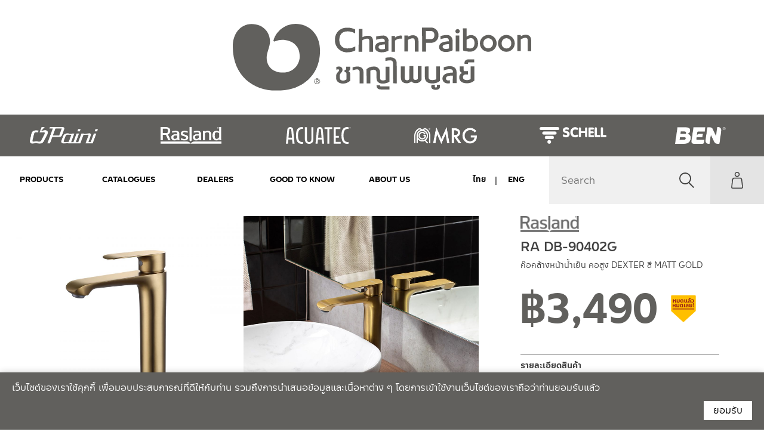

--- FILE ---
content_type: text/html; charset=UTF-8
request_url: https://www.charnpaiboon.com/product/ra-db-90402g/
body_size: 33284
content:
<!-- This page is cached by the Hummingbird Performance plugin v3.18.1 - https://wordpress.org/plugins/hummingbird-performance/. --><!doctype html>
<html lang="th">

<head>
	<meta charset="UTF-8">
	<meta name="viewport" content="width=device-width, initial-scale=1">
	<link rel="profile" href="https://gmpg.org/xfn/11">

    <script type="text/javascript">
    var homeUrl = 'https://www.charnpaiboon.com';
    var ajaxUrl = "https://www.charnpaiboon.com/2023/wp-admin/admin-ajax.php"; 
    </script>

	<meta name='robots' content='index, follow, max-image-preview:large, max-snippet:-1, max-video-preview:-1' />
	<style>img:is([sizes="auto" i], [sizes^="auto," i]) { contain-intrinsic-size: 3000px 1500px }</style>
	
	<!-- This site is optimized with the Yoast SEO plugin v26.8 - https://yoast.com/product/yoast-seo-wordpress/ -->
	<title>ก๊อกล้างหน้าน้ำเย็น คอสูง DEXTER สี MATT GOLD - CharnPaiboon</title>
	<meta name="description" content="RA DB-90402G ก็อกน้ำเย็นเดี่ยว" />
	<link rel="canonical" href="https://www.charnpaiboon.com/product/ra-db-90402g/" />
	<meta property="og:locale" content="th_TH" />
	<meta property="og:type" content="article" />
	<meta property="og:title" content="ก๊อกล้างหน้าน้ำเย็น คอสูง DEXTER สี MATT GOLD - CharnPaiboon" />
	<meta property="og:description" content="RA DB-90402G ก็อกน้ำเย็นเดี่ยว" />
	<meta property="og:url" content="https://www.charnpaiboon.com/product/ra-db-90402g/" />
	<meta property="og:site_name" content="CharnPaiboon" />
	<meta property="article:modified_time" content="2025-02-27T03:22:17+00:00" />
	<meta property="og:image" content="https://www.charnpaiboon.com/2023/wp-content/uploads/2020/07/90402G-PIC-WEB.jpg" />
	<meta property="og:image:width" content="1200" />
	<meta property="og:image:height" content="1200" />
	<meta property="og:image:type" content="image/jpeg" />
	<meta name="twitter:card" content="summary_large_image" />
	<meta name="twitter:label1" content="Est. reading time" />
	<meta name="twitter:data1" content="1 นาที" />
	<script type="application/ld+json" class="yoast-schema-graph">{"@context":"https://schema.org","@graph":[{"@type":"WebPage","@id":"https://www.charnpaiboon.com/product/ra-db-90402g/","url":"https://www.charnpaiboon.com/product/ra-db-90402g/","name":"ก๊อกล้างหน้าน้ำเย็น คอสูง DEXTER สี MATT GOLD - CharnPaiboon","isPartOf":{"@id":"https://www.charnpaiboon.com/#website"},"primaryImageOfPage":{"@id":"https://www.charnpaiboon.com/product/ra-db-90402g/#primaryimage"},"image":{"@id":"https://www.charnpaiboon.com/product/ra-db-90402g/#primaryimage"},"thumbnailUrl":"https://www.charnpaiboon.com/2023/wp-content/uploads/2020/07/90402G-PIC-WEB.jpg","datePublished":"2020-07-01T00:31:07+00:00","dateModified":"2025-02-27T03:22:17+00:00","description":"RA DB-90402G ก็อกน้ำเย็นเดี่ยว","breadcrumb":{"@id":"https://www.charnpaiboon.com/product/ra-db-90402g/#breadcrumb"},"inLanguage":"th","potentialAction":[{"@type":"ReadAction","target":["https://www.charnpaiboon.com/product/ra-db-90402g/"]}]},{"@type":"ImageObject","inLanguage":"th","@id":"https://www.charnpaiboon.com/product/ra-db-90402g/#primaryimage","url":"https://www.charnpaiboon.com/2023/wp-content/uploads/2020/07/90402G-PIC-WEB.jpg","contentUrl":"https://www.charnpaiboon.com/2023/wp-content/uploads/2020/07/90402G-PIC-WEB.jpg","width":1200,"height":1200},{"@type":"BreadcrumbList","@id":"https://www.charnpaiboon.com/product/ra-db-90402g/#breadcrumb","itemListElement":[{"@type":"ListItem","position":1,"name":"Home","item":"https://www.charnpaiboon.com/"},{"@type":"ListItem","position":2,"name":"PRODUCTS","item":"http://www.charnpaiboon.com/en/products/"},{"@type":"ListItem","position":3,"name":"ก๊อกล้างหน้าน้ำเย็น คอสูง DEXTER สี MATT GOLD"}]},{"@type":"WebSite","@id":"https://www.charnpaiboon.com/#website","url":"https://www.charnpaiboon.com/","name":"CharnPaiboon","description":"","publisher":{"@id":"https://www.charnpaiboon.com/#organization"},"potentialAction":[{"@type":"SearchAction","target":{"@type":"EntryPoint","urlTemplate":"https://www.charnpaiboon.com/?s={search_term_string}"},"query-input":{"@type":"PropertyValueSpecification","valueRequired":true,"valueName":"search_term_string"}}],"inLanguage":"th"},{"@type":"Organization","@id":"https://www.charnpaiboon.com/#organization","name":"CharnPaiboon","url":"https://www.charnpaiboon.com/","logo":{"@type":"ImageObject","inLanguage":"th","@id":"https://www.charnpaiboon.com/#/schema/logo/image/","url":"https://www.charnpaiboon.com/2023/wp-content/uploads/2020/03/logo.svg","contentUrl":"https://www.charnpaiboon.com/2023/wp-content/uploads/2020/03/logo.svg","width":177,"height":39,"caption":"CharnPaiboon"},"image":{"@id":"https://www.charnpaiboon.com/#/schema/logo/image/"}}]}</script>
	<!-- / Yoast SEO plugin. -->


<link rel='dns-prefetch' href='//cdn.jsdelivr.net' />
<link href='//hb.wpmucdn.com' rel='preconnect' />
<link rel="alternate" type="application/rss+xml" title="CharnPaiboon &raquo; ฟีด" href="https://www.charnpaiboon.com/feed/" />
<link rel="alternate" type="application/rss+xml" title="CharnPaiboon &raquo; ฟีดความเห็น" href="https://www.charnpaiboon.com/comments/feed/" />
<script type="text/javascript">
/* <![CDATA[ */
window._wpemojiSettings = {"baseUrl":"https:\/\/s.w.org\/images\/core\/emoji\/16.0.1\/72x72\/","ext":".png","svgUrl":"https:\/\/s.w.org\/images\/core\/emoji\/16.0.1\/svg\/","svgExt":".svg","source":{"concatemoji":"https:\/\/www.charnpaiboon.com\/2023\/wp-includes\/js\/wp-emoji-release.min.js?ver=4774067ded7fd36a5e274650e1ee9570"}};
/*! This file is auto-generated */
!function(s,n){var o,i,e;function c(e){try{var t={supportTests:e,timestamp:(new Date).valueOf()};sessionStorage.setItem(o,JSON.stringify(t))}catch(e){}}function p(e,t,n){e.clearRect(0,0,e.canvas.width,e.canvas.height),e.fillText(t,0,0);var t=new Uint32Array(e.getImageData(0,0,e.canvas.width,e.canvas.height).data),a=(e.clearRect(0,0,e.canvas.width,e.canvas.height),e.fillText(n,0,0),new Uint32Array(e.getImageData(0,0,e.canvas.width,e.canvas.height).data));return t.every(function(e,t){return e===a[t]})}function u(e,t){e.clearRect(0,0,e.canvas.width,e.canvas.height),e.fillText(t,0,0);for(var n=e.getImageData(16,16,1,1),a=0;a<n.data.length;a++)if(0!==n.data[a])return!1;return!0}function f(e,t,n,a){switch(t){case"flag":return n(e,"\ud83c\udff3\ufe0f\u200d\u26a7\ufe0f","\ud83c\udff3\ufe0f\u200b\u26a7\ufe0f")?!1:!n(e,"\ud83c\udde8\ud83c\uddf6","\ud83c\udde8\u200b\ud83c\uddf6")&&!n(e,"\ud83c\udff4\udb40\udc67\udb40\udc62\udb40\udc65\udb40\udc6e\udb40\udc67\udb40\udc7f","\ud83c\udff4\u200b\udb40\udc67\u200b\udb40\udc62\u200b\udb40\udc65\u200b\udb40\udc6e\u200b\udb40\udc67\u200b\udb40\udc7f");case"emoji":return!a(e,"\ud83e\udedf")}return!1}function g(e,t,n,a){var r="undefined"!=typeof WorkerGlobalScope&&self instanceof WorkerGlobalScope?new OffscreenCanvas(300,150):s.createElement("canvas"),o=r.getContext("2d",{willReadFrequently:!0}),i=(o.textBaseline="top",o.font="600 32px Arial",{});return e.forEach(function(e){i[e]=t(o,e,n,a)}),i}function t(e){var t=s.createElement("script");t.src=e,t.defer=!0,s.head.appendChild(t)}"undefined"!=typeof Promise&&(o="wpEmojiSettingsSupports",i=["flag","emoji"],n.supports={everything:!0,everythingExceptFlag:!0},e=new Promise(function(e){s.addEventListener("DOMContentLoaded",e,{once:!0})}),new Promise(function(t){var n=function(){try{var e=JSON.parse(sessionStorage.getItem(o));if("object"==typeof e&&"number"==typeof e.timestamp&&(new Date).valueOf()<e.timestamp+604800&&"object"==typeof e.supportTests)return e.supportTests}catch(e){}return null}();if(!n){if("undefined"!=typeof Worker&&"undefined"!=typeof OffscreenCanvas&&"undefined"!=typeof URL&&URL.createObjectURL&&"undefined"!=typeof Blob)try{var e="postMessage("+g.toString()+"("+[JSON.stringify(i),f.toString(),p.toString(),u.toString()].join(",")+"));",a=new Blob([e],{type:"text/javascript"}),r=new Worker(URL.createObjectURL(a),{name:"wpTestEmojiSupports"});return void(r.onmessage=function(e){c(n=e.data),r.terminate(),t(n)})}catch(e){}c(n=g(i,f,p,u))}t(n)}).then(function(e){for(var t in e)n.supports[t]=e[t],n.supports.everything=n.supports.everything&&n.supports[t],"flag"!==t&&(n.supports.everythingExceptFlag=n.supports.everythingExceptFlag&&n.supports[t]);n.supports.everythingExceptFlag=n.supports.everythingExceptFlag&&!n.supports.flag,n.DOMReady=!1,n.readyCallback=function(){n.DOMReady=!0}}).then(function(){return e}).then(function(){var e;n.supports.everything||(n.readyCallback(),(e=n.source||{}).concatemoji?t(e.concatemoji):e.wpemoji&&e.twemoji&&(t(e.twemoji),t(e.wpemoji)))}))}((window,document),window._wpemojiSettings);
/* ]]> */
</script>
<link rel='stylesheet' id='font-awesome-css' href='https://www.charnpaiboon.com/2023/wp-content/plugins/load-more-products-for-woocommerce/berocket/assets/css/font-awesome.min.css?ver=4774067ded7fd36a5e274650e1ee9570' type='text/css' media='all' />
<style id='wp-emoji-styles-inline-css' type='text/css'>

	img.wp-smiley, img.emoji {
		display: inline !important;
		border: none !important;
		box-shadow: none !important;
		height: 1em !important;
		width: 1em !important;
		margin: 0 0.07em !important;
		vertical-align: -0.1em !important;
		background: none !important;
		padding: 0 !important;
	}
</style>
<link rel='stylesheet' id='wp-block-library-css' href='https://www.charnpaiboon.com/2023/wp-includes/css/dist/block-library/style.min.css?ver=4774067ded7fd36a5e274650e1ee9570' type='text/css' media='all' />
<style id='classic-theme-styles-inline-css' type='text/css'>
/*! This file is auto-generated */
.wp-block-button__link{color:#fff;background-color:#32373c;border-radius:9999px;box-shadow:none;text-decoration:none;padding:calc(.667em + 2px) calc(1.333em + 2px);font-size:1.125em}.wp-block-file__button{background:#32373c;color:#fff;text-decoration:none}
</style>
<style id='safe-svg-svg-icon-style-inline-css' type='text/css'>
.safe-svg-cover{text-align:center}.safe-svg-cover .safe-svg-inside{display:inline-block;max-width:100%}.safe-svg-cover svg{fill:currentColor;height:100%;max-height:100%;max-width:100%;width:100%}

</style>
<style id='global-styles-inline-css' type='text/css'>
:root{--wp--preset--aspect-ratio--square: 1;--wp--preset--aspect-ratio--4-3: 4/3;--wp--preset--aspect-ratio--3-4: 3/4;--wp--preset--aspect-ratio--3-2: 3/2;--wp--preset--aspect-ratio--2-3: 2/3;--wp--preset--aspect-ratio--16-9: 16/9;--wp--preset--aspect-ratio--9-16: 9/16;--wp--preset--color--black: #000000;--wp--preset--color--cyan-bluish-gray: #abb8c3;--wp--preset--color--white: #ffffff;--wp--preset--color--pale-pink: #f78da7;--wp--preset--color--vivid-red: #cf2e2e;--wp--preset--color--luminous-vivid-orange: #ff6900;--wp--preset--color--luminous-vivid-amber: #fcb900;--wp--preset--color--light-green-cyan: #7bdcb5;--wp--preset--color--vivid-green-cyan: #00d084;--wp--preset--color--pale-cyan-blue: #8ed1fc;--wp--preset--color--vivid-cyan-blue: #0693e3;--wp--preset--color--vivid-purple: #9b51e0;--wp--preset--gradient--vivid-cyan-blue-to-vivid-purple: linear-gradient(135deg,rgba(6,147,227,1) 0%,rgb(155,81,224) 100%);--wp--preset--gradient--light-green-cyan-to-vivid-green-cyan: linear-gradient(135deg,rgb(122,220,180) 0%,rgb(0,208,130) 100%);--wp--preset--gradient--luminous-vivid-amber-to-luminous-vivid-orange: linear-gradient(135deg,rgba(252,185,0,1) 0%,rgba(255,105,0,1) 100%);--wp--preset--gradient--luminous-vivid-orange-to-vivid-red: linear-gradient(135deg,rgba(255,105,0,1) 0%,rgb(207,46,46) 100%);--wp--preset--gradient--very-light-gray-to-cyan-bluish-gray: linear-gradient(135deg,rgb(238,238,238) 0%,rgb(169,184,195) 100%);--wp--preset--gradient--cool-to-warm-spectrum: linear-gradient(135deg,rgb(74,234,220) 0%,rgb(151,120,209) 20%,rgb(207,42,186) 40%,rgb(238,44,130) 60%,rgb(251,105,98) 80%,rgb(254,248,76) 100%);--wp--preset--gradient--blush-light-purple: linear-gradient(135deg,rgb(255,206,236) 0%,rgb(152,150,240) 100%);--wp--preset--gradient--blush-bordeaux: linear-gradient(135deg,rgb(254,205,165) 0%,rgb(254,45,45) 50%,rgb(107,0,62) 100%);--wp--preset--gradient--luminous-dusk: linear-gradient(135deg,rgb(255,203,112) 0%,rgb(199,81,192) 50%,rgb(65,88,208) 100%);--wp--preset--gradient--pale-ocean: linear-gradient(135deg,rgb(255,245,203) 0%,rgb(182,227,212) 50%,rgb(51,167,181) 100%);--wp--preset--gradient--electric-grass: linear-gradient(135deg,rgb(202,248,128) 0%,rgb(113,206,126) 100%);--wp--preset--gradient--midnight: linear-gradient(135deg,rgb(2,3,129) 0%,rgb(40,116,252) 100%);--wp--preset--font-size--small: 13px;--wp--preset--font-size--medium: 20px;--wp--preset--font-size--large: 36px;--wp--preset--font-size--x-large: 42px;--wp--preset--spacing--20: 0.44rem;--wp--preset--spacing--30: 0.67rem;--wp--preset--spacing--40: 1rem;--wp--preset--spacing--50: 1.5rem;--wp--preset--spacing--60: 2.25rem;--wp--preset--spacing--70: 3.38rem;--wp--preset--spacing--80: 5.06rem;--wp--preset--shadow--natural: 6px 6px 9px rgba(0, 0, 0, 0.2);--wp--preset--shadow--deep: 12px 12px 50px rgba(0, 0, 0, 0.4);--wp--preset--shadow--sharp: 6px 6px 0px rgba(0, 0, 0, 0.2);--wp--preset--shadow--outlined: 6px 6px 0px -3px rgba(255, 255, 255, 1), 6px 6px rgba(0, 0, 0, 1);--wp--preset--shadow--crisp: 6px 6px 0px rgba(0, 0, 0, 1);}:where(.is-layout-flex){gap: 0.5em;}:where(.is-layout-grid){gap: 0.5em;}body .is-layout-flex{display: flex;}.is-layout-flex{flex-wrap: wrap;align-items: center;}.is-layout-flex > :is(*, div){margin: 0;}body .is-layout-grid{display: grid;}.is-layout-grid > :is(*, div){margin: 0;}:where(.wp-block-columns.is-layout-flex){gap: 2em;}:where(.wp-block-columns.is-layout-grid){gap: 2em;}:where(.wp-block-post-template.is-layout-flex){gap: 1.25em;}:where(.wp-block-post-template.is-layout-grid){gap: 1.25em;}.has-black-color{color: var(--wp--preset--color--black) !important;}.has-cyan-bluish-gray-color{color: var(--wp--preset--color--cyan-bluish-gray) !important;}.has-white-color{color: var(--wp--preset--color--white) !important;}.has-pale-pink-color{color: var(--wp--preset--color--pale-pink) !important;}.has-vivid-red-color{color: var(--wp--preset--color--vivid-red) !important;}.has-luminous-vivid-orange-color{color: var(--wp--preset--color--luminous-vivid-orange) !important;}.has-luminous-vivid-amber-color{color: var(--wp--preset--color--luminous-vivid-amber) !important;}.has-light-green-cyan-color{color: var(--wp--preset--color--light-green-cyan) !important;}.has-vivid-green-cyan-color{color: var(--wp--preset--color--vivid-green-cyan) !important;}.has-pale-cyan-blue-color{color: var(--wp--preset--color--pale-cyan-blue) !important;}.has-vivid-cyan-blue-color{color: var(--wp--preset--color--vivid-cyan-blue) !important;}.has-vivid-purple-color{color: var(--wp--preset--color--vivid-purple) !important;}.has-black-background-color{background-color: var(--wp--preset--color--black) !important;}.has-cyan-bluish-gray-background-color{background-color: var(--wp--preset--color--cyan-bluish-gray) !important;}.has-white-background-color{background-color: var(--wp--preset--color--white) !important;}.has-pale-pink-background-color{background-color: var(--wp--preset--color--pale-pink) !important;}.has-vivid-red-background-color{background-color: var(--wp--preset--color--vivid-red) !important;}.has-luminous-vivid-orange-background-color{background-color: var(--wp--preset--color--luminous-vivid-orange) !important;}.has-luminous-vivid-amber-background-color{background-color: var(--wp--preset--color--luminous-vivid-amber) !important;}.has-light-green-cyan-background-color{background-color: var(--wp--preset--color--light-green-cyan) !important;}.has-vivid-green-cyan-background-color{background-color: var(--wp--preset--color--vivid-green-cyan) !important;}.has-pale-cyan-blue-background-color{background-color: var(--wp--preset--color--pale-cyan-blue) !important;}.has-vivid-cyan-blue-background-color{background-color: var(--wp--preset--color--vivid-cyan-blue) !important;}.has-vivid-purple-background-color{background-color: var(--wp--preset--color--vivid-purple) !important;}.has-black-border-color{border-color: var(--wp--preset--color--black) !important;}.has-cyan-bluish-gray-border-color{border-color: var(--wp--preset--color--cyan-bluish-gray) !important;}.has-white-border-color{border-color: var(--wp--preset--color--white) !important;}.has-pale-pink-border-color{border-color: var(--wp--preset--color--pale-pink) !important;}.has-vivid-red-border-color{border-color: var(--wp--preset--color--vivid-red) !important;}.has-luminous-vivid-orange-border-color{border-color: var(--wp--preset--color--luminous-vivid-orange) !important;}.has-luminous-vivid-amber-border-color{border-color: var(--wp--preset--color--luminous-vivid-amber) !important;}.has-light-green-cyan-border-color{border-color: var(--wp--preset--color--light-green-cyan) !important;}.has-vivid-green-cyan-border-color{border-color: var(--wp--preset--color--vivid-green-cyan) !important;}.has-pale-cyan-blue-border-color{border-color: var(--wp--preset--color--pale-cyan-blue) !important;}.has-vivid-cyan-blue-border-color{border-color: var(--wp--preset--color--vivid-cyan-blue) !important;}.has-vivid-purple-border-color{border-color: var(--wp--preset--color--vivid-purple) !important;}.has-vivid-cyan-blue-to-vivid-purple-gradient-background{background: var(--wp--preset--gradient--vivid-cyan-blue-to-vivid-purple) !important;}.has-light-green-cyan-to-vivid-green-cyan-gradient-background{background: var(--wp--preset--gradient--light-green-cyan-to-vivid-green-cyan) !important;}.has-luminous-vivid-amber-to-luminous-vivid-orange-gradient-background{background: var(--wp--preset--gradient--luminous-vivid-amber-to-luminous-vivid-orange) !important;}.has-luminous-vivid-orange-to-vivid-red-gradient-background{background: var(--wp--preset--gradient--luminous-vivid-orange-to-vivid-red) !important;}.has-very-light-gray-to-cyan-bluish-gray-gradient-background{background: var(--wp--preset--gradient--very-light-gray-to-cyan-bluish-gray) !important;}.has-cool-to-warm-spectrum-gradient-background{background: var(--wp--preset--gradient--cool-to-warm-spectrum) !important;}.has-blush-light-purple-gradient-background{background: var(--wp--preset--gradient--blush-light-purple) !important;}.has-blush-bordeaux-gradient-background{background: var(--wp--preset--gradient--blush-bordeaux) !important;}.has-luminous-dusk-gradient-background{background: var(--wp--preset--gradient--luminous-dusk) !important;}.has-pale-ocean-gradient-background{background: var(--wp--preset--gradient--pale-ocean) !important;}.has-electric-grass-gradient-background{background: var(--wp--preset--gradient--electric-grass) !important;}.has-midnight-gradient-background{background: var(--wp--preset--gradient--midnight) !important;}.has-small-font-size{font-size: var(--wp--preset--font-size--small) !important;}.has-medium-font-size{font-size: var(--wp--preset--font-size--medium) !important;}.has-large-font-size{font-size: var(--wp--preset--font-size--large) !important;}.has-x-large-font-size{font-size: var(--wp--preset--font-size--x-large) !important;}
:where(.wp-block-post-template.is-layout-flex){gap: 1.25em;}:where(.wp-block-post-template.is-layout-grid){gap: 1.25em;}
:where(.wp-block-columns.is-layout-flex){gap: 2em;}:where(.wp-block-columns.is-layout-grid){gap: 2em;}
:root :where(.wp-block-pullquote){font-size: 1.5em;line-height: 1.6;}
</style>
<link rel='stylesheet' id='contact-form-7-css' href='https://www.charnpaiboon.com/2023/wp-content/plugins/contact-form-7/includes/css/styles.css?ver=6.1.4' type='text/css' media='all' />
<link rel='stylesheet' id='woof-css' href='https://www.charnpaiboon.com/2023/wp-content/plugins/woocommerce-products-filter/css/front.css?ver=2.2.3' type='text/css' media='all' />
<link rel='stylesheet' id='chosen-drop-down-css' href='https://www.charnpaiboon.com/2023/wp-content/plugins/woocommerce-products-filter/js/chosen/chosen.min.css?ver=2.2.3' type='text/css' media='all' />
<link rel='stylesheet' id='plainoverlay-css' href='https://www.charnpaiboon.com/2023/wp-content/plugins/woocommerce-products-filter/css/plainoverlay.css?ver=2.2.3' type='text/css' media='all' />
<link rel='stylesheet' id='icheck-jquery-color-css' href='https://www.charnpaiboon.com/2023/wp-content/plugins/woocommerce-products-filter/js/icheck/skins/flat/red.css?ver=2.2.3' type='text/css' media='all' />
<link rel='stylesheet' id='woof_by_instock_html_items-css' href='https://www.charnpaiboon.com/2023/wp-content/plugins/woocommerce-products-filter/ext/by_instock/css/by_instock.css?ver=2.2.3' type='text/css' media='all' />
<link rel='stylesheet' id='woocommerce-layout-css' href='https://www.charnpaiboon.com/2023/wp-content/plugins/woocommerce/assets/css/woocommerce-layout.css?ver=9.8.6' type='text/css' media='all' />
<link rel='stylesheet' id='woocommerce-smallscreen-css' href='https://www.charnpaiboon.com/2023/wp-content/plugins/woocommerce/assets/css/woocommerce-smallscreen.css?ver=9.8.6' type='text/css' media='only screen and (max-width: 768px)' />
<link rel='stylesheet' id='woocommerce-general-css' href='https://www.charnpaiboon.com/2023/wp-content/plugins/woocommerce/assets/css/woocommerce.css?ver=9.8.6' type='text/css' media='all' />
<style id='woocommerce-inline-inline-css' type='text/css'>
.woocommerce form .form-row .required { visibility: visible; }
</style>
<link rel='stylesheet' id='aws-style-css' href='https://www.charnpaiboon.com/2023/wp-content/plugins/advanced-woo-search/assets/css/common.min.css?ver=3.52' type='text/css' media='all' />
<link rel='stylesheet' id='trp-language-switcher-style-css' href='https://www.charnpaiboon.com/2023/wp-content/plugins/translatepress-multilingual/assets/css/trp-language-switcher.css?ver=2.10.3' type='text/css' media='all' />
<link rel='stylesheet' id='brands-styles-css' href='https://www.charnpaiboon.com/2023/wp-content/plugins/woocommerce/assets/css/brands.css?ver=9.8.6' type='text/css' media='all' />
<link rel='stylesheet' id='bootstrap-css' href='https://www.charnpaiboon.com/2023/wp-content/themes/charnpaiboon2023/bootstrap/css/bootstrap.css?ver=20141119' type='text/css' media='all' />
<link rel='stylesheet' id='select2-css' href='https://www.charnpaiboon.com/2023/wp-content/plugins/woocommerce/assets/css/select2.css?ver=9.8.6' type='text/css' media='all' />
<link rel='stylesheet' id='simplelightbox-css' href='https://www.charnpaiboon.com/2023/wp-content/themes/charnpaiboon2023/vendors/simplelightbox/simplelightbox.min.css?ver=4774067ded7fd36a5e274650e1ee9570' type='text/css' media='all' />
<link rel='stylesheet' id='slick-css' href='https://cdn.jsdelivr.net/npm/slick-carousel@1.8.1/slick/slick.min.css?ver=1.8.1' type='text/css' media='all' />
<link rel='stylesheet' id='slick-theme-css' href='https://cdn.jsdelivr.net/npm/slick-carousel@1.8.1/slick/slick-theme.css?ver=1.8.1' type='text/css' media='all' />
<link rel='stylesheet' id='cpb_swiper-css' href='https://cdn.jsdelivr.net/npm/swiper@6.3.5/swiper-bundle.min.css?ver=6.3.5' type='text/css' media='all' />
<link rel='stylesheet' id='charnpaiboon-style-css' href='https://www.charnpaiboon.com/2023/wp-content/themes/charnpaiboon2023/style.css?ver=4774067ded7fd36a5e274650e1ee9570' type='text/css' media='all' />
<link rel='stylesheet' id='pwb-styles-frontend-css' href='https://www.charnpaiboon.com/2023/wp-content/plugins/perfect-woocommerce-brands/build/frontend/css/style.css?ver=3.6.8' type='text/css' media='all' />
<link rel='stylesheet' id='iconic-woothumbs-css-css' href='https://www.charnpaiboon.com/2023/wp-content/plugins/woothumbs-premium/assets/frontend/css/main.min.css?ver=1768474072' type='text/css' media='all' />
<link rel='stylesheet' id='gridmaster-frontend-css' href='https://www.charnpaiboon.com/2023/wp-content/plugins/ajax-filter-posts/assets/css/frontend.min.css?ver=3.4.17' type='text/css' media='all' />
<script type="text/javascript" src="https://www.charnpaiboon.com/2023/wp-includes/js/jquery/jquery.min.js?ver=3.7.1" id="jquery-core-js"></script>
<script type="text/javascript" src="https://www.charnpaiboon.com/2023/wp-includes/js/jquery/jquery-migrate.min.js?ver=3.4.1" id="jquery-migrate-js"></script>
<script type="text/javascript" src="https://www.charnpaiboon.com/2023/wp-includes/js/tinymce/tinymce.min.js?ver=49110-20250317" id="wp-tinymce-root-js"></script>
<script type="text/javascript" src="https://www.charnpaiboon.com/2023/wp-includes/js/tinymce/plugins/compat3x/plugin.min.js?ver=49110-20250317" id="wp-tinymce-js"></script>
<script type="text/javascript" src="https://www.charnpaiboon.com/2023/wp-content/plugins/woocommerce/assets/js/jquery-blockui/jquery.blockUI.min.js?ver=2.7.0-wc.9.8.6" id="jquery-blockui-js" defer="defer" data-wp-strategy="defer"></script>
<script type="text/javascript" id="wc-add-to-cart-js-extra">
/* <![CDATA[ */
var wc_add_to_cart_params = {"ajax_url":"\/2023\/wp-admin\/admin-ajax.php","wc_ajax_url":"\/?wc-ajax=%%endpoint%%","i18n_view_cart":"\u0e14\u0e39\u0e15\u0e30\u0e01\u0e23\u0e49\u0e32\u0e2a\u0e34\u0e19\u0e04\u0e49\u0e32","cart_url":"https:\/\/www.charnpaiboon.com\/cart\/","is_cart":"","cart_redirect_after_add":"no"};
/* ]]> */
</script>
<script type="text/javascript" src="https://www.charnpaiboon.com/2023/wp-content/plugins/woocommerce/assets/js/frontend/add-to-cart.min.js?ver=9.8.6" id="wc-add-to-cart-js" defer="defer" data-wp-strategy="defer"></script>
<script type="text/javascript" src="https://www.charnpaiboon.com/2023/wp-content/plugins/woocommerce/assets/js/zoom/jquery.zoom.min.js?ver=1.7.21-wc.9.8.6" id="zoom-js" defer="defer" data-wp-strategy="defer"></script>
<script type="text/javascript" src="https://www.charnpaiboon.com/2023/wp-content/plugins/woocommerce/assets/js/flexslider/jquery.flexslider.min.js?ver=2.7.2-wc.9.8.6" id="flexslider-js" defer="defer" data-wp-strategy="defer"></script>
<script type="text/javascript" id="wc-single-product-js-extra">
/* <![CDATA[ */
var wc_single_product_params = {"i18n_required_rating_text":"\u0e01\u0e23\u0e38\u0e13\u0e32\u0e40\u0e25\u0e37\u0e2d\u0e01\u0e23\u0e30\u0e14\u0e31\u0e1a","i18n_rating_options":["1 of 5 stars","2 of 5 stars","3 of 5 stars","4 of 5 stars","5 of 5 stars"],"i18n_product_gallery_trigger_text":"View full-screen image gallery","review_rating_required":"yes","flexslider":{"rtl":false,"animation":"slide","smoothHeight":true,"directionNav":false,"controlNav":"thumbnails","slideshow":false,"animationSpeed":500,"animationLoop":false,"allowOneSlide":false},"zoom_enabled":"1","zoom_options":[],"photoswipe_enabled":"","photoswipe_options":{"shareEl":false,"closeOnScroll":false,"history":false,"hideAnimationDuration":0,"showAnimationDuration":0},"flexslider_enabled":"1"};
/* ]]> */
</script>
<script type="text/javascript" src="https://www.charnpaiboon.com/2023/wp-content/plugins/woocommerce/assets/js/frontend/single-product.min.js?ver=9.8.6" id="wc-single-product-js" defer="defer" data-wp-strategy="defer"></script>
<script type="text/javascript" src="https://www.charnpaiboon.com/2023/wp-content/plugins/woocommerce/assets/js/js-cookie/js.cookie.min.js?ver=2.1.4-wc.9.8.6" id="js-cookie-js" defer="defer" data-wp-strategy="defer"></script>
<script type="text/javascript" id="woocommerce-js-extra">
/* <![CDATA[ */
var woocommerce_params = {"ajax_url":"\/2023\/wp-admin\/admin-ajax.php","wc_ajax_url":"\/?wc-ajax=%%endpoint%%","i18n_password_show":"Show password","i18n_password_hide":"Hide password"};
/* ]]> */
</script>
<script type="text/javascript" src="https://www.charnpaiboon.com/2023/wp-content/plugins/woocommerce/assets/js/frontend/woocommerce.min.js?ver=9.8.6" id="woocommerce-js" defer="defer" data-wp-strategy="defer"></script>
<script type="text/javascript" src="https://www.charnpaiboon.com/2023/wp-content/plugins/translatepress-multilingual/assets/js/trp-frontend-compatibility.js?ver=2.10.3" id="trp-frontend-compatibility-js"></script>
<script type="text/javascript" src="https://www.charnpaiboon.com/2023/wp-content/plugins/woocommerce/assets/js/select2/select2.full.min.js?ver=4.0.3-wc.9.8.6" id="select2-js" defer="defer" data-wp-strategy="defer"></script>
<script type="text/javascript" src="https://www.charnpaiboon.com/2023/wp-content/themes/charnpaiboon2023/bootstrap/js/bootstrap.min.js?ver=20141119" id="bootstrap-js"></script>
<script type="text/javascript" src="https://cdn.jsdelivr.net/npm/slick-carousel@1.8.1/slick/slick.min.js?ver=1.8.1" id="slick-js"></script>
<script type="text/javascript" src="https://cdn.jsdelivr.net/npm/swiper@6.3.5/swiper-bundle.min.js?ver=6.3.5" id="cpb_swiper-js"></script>
<link rel="https://api.w.org/" href="https://www.charnpaiboon.com/wp-json/" /><link rel="alternate" title="JSON" type="application/json" href="https://www.charnpaiboon.com/wp-json/wp/v2/product/2102" /><link rel="EditURI" type="application/rsd+xml" title="RSD" href="https://www.charnpaiboon.com/2023/xmlrpc.php?rsd" />

<link rel='shortlink' href='https://www.charnpaiboon.com/?p=2102' />
<link rel="alternate" title="oEmbed (JSON)" type="application/json+oembed" href="https://www.charnpaiboon.com/wp-json/oembed/1.0/embed?url=https%3A%2F%2Fwww.charnpaiboon.com%2Fproduct%2Fra-db-90402g%2F" />
<link rel="alternate" title="oEmbed (XML)" type="text/xml+oembed" href="https://www.charnpaiboon.com/wp-json/oembed/1.0/embed?url=https%3A%2F%2Fwww.charnpaiboon.com%2Fproduct%2Fra-db-90402g%2F&#038;format=xml" />
<!-- start Simple Custom CSS and JS -->
<style type="text/css">
.home header.entry-header{
	display: none
}
.home .entry-content{
	margin-top: 0;
}

.page, .post{
	margin: 0;
}
#header .site-branding { 
    background-color: #61605D;
}
#menu-main-navigation, .language-navigation {
    background-color: #61605D;
}
   body {
        background: #FFF;
    }

.page-numbers{
	    padding: 2px;
}

</style>
<!-- end Simple Custom CSS and JS -->
<!-- start Simple Custom CSS and JS -->
<style type="text/css">
.woocommerce #content div.product div.summary .cpb-sticky{
	display: flex;
	flex-direction: column;
}


.woocommerce #content div.product div.summary .cpb-sticky .woocommerce-product-details__short-description{
	order: 20;
	margin-top: 30px;
}

.woocommerce #content div.product div.summary .cpb-sticky  .product-detail-heading{
	margin-top: 0;
}
</style>
<!-- end Simple Custom CSS and JS -->
<!-- start Simple Custom CSS and JS -->
<style type="text/css">
/* แก้ไขเมื่อกด Mobile hamburger แล้วหน้าค้างกดไม่ได้ */

body.show-menu{
	position: static !important;
}
</style>
<!-- end Simple Custom CSS and JS -->
<!-- start Simple Custom CSS and JS -->
<style type="text/css">
.post-template-template-post-video .entry-content embed, 
.post-template-template-post-video .entry-content iframe, 
.post-template-template-post-video .entry-content object,
.post-template-template-post-video .entry-content .wp-video{
    max-width: 100%;
    display: block;
    margin: 0 auto;
}

</style>
<!-- end Simple Custom CSS and JS -->
<!-- start Simple Custom CSS and JS -->
<style type="text/css">
#tiktok-feed-feed-0 .tiktok-feed-item {
    aspect-ratio: unset;
}
</style>
<!-- end Simple Custom CSS and JS -->
<!-- start Simple Custom CSS and JS -->
<style type="text/css">
.woocommerce .iconic-woothumbs-fullscreen{
	display: none !important;
}

</style>
<!-- end Simple Custom CSS and JS -->
<!-- start Simple Custom CSS and JS -->
<style type="text/css">
li.menu-cart.icon-cart{
	display: none;
}

body.logged-in li.menu-cart.icon-cart{
	/* display: block; */
	display: none;
}

.woocommerce div.product form.cart{
	display: none;
}

.woocommerce.logged-in div.product form.cart{
	display: none;	
}

.single-product.woocommerce div.product form.cart, 
#quick-search-result.woocommerce div.product form.cart {
    display: none;
}</style>
<!-- end Simple Custom CSS and JS -->
<!-- start Simple Custom CSS and JS -->
<style type="text/css">
 
@media screen and (max-width: 992px)
#header .site-branding img {
    width: 180px;
    height: auto;
    margin-left: 20px;
}
 


</style>
<!-- end Simple Custom CSS and JS -->
<style></style><style>
                .lmp_load_more_button.br_lmp_button_settings .lmp_button:hover {
                    background-color: #0596b3!important;
                    color: #111111!important;
                }
                .lmp_load_more_button.br_lmp_prev_settings .lmp_button:hover {
                    background-color: #0596b3!important;
                    color: #111111!important;
                }li.product.lazy, .berocket_lgv_additional_data.lazy{opacity:0;}</style><link rel="alternate" hreflang="th" href="https://www.charnpaiboon.com/product/ra-db-90402g/"/>
<link rel="alternate" hreflang="en-US" href="https://www.charnpaiboon.com/en/product/ra-db-90402g/"/>
<link rel="alternate" hreflang="en" href="https://www.charnpaiboon.com/en/product/ra-db-90402g/"/>
	<noscript><style>.woocommerce-product-gallery{ opacity: 1 !important; }</style></noscript>
	<meta name="generator" content="Powered by Slider Revolution 6.7.39 - responsive, Mobile-Friendly Slider Plugin for WordPress with comfortable drag and drop interface." />
<style>
/* Default Styles */
.iconic-woothumbs-all-images-wrap {
	float: left;
	width: 42%;
}

/* Icon Styles */
.iconic-woothumbs-icon {
	color: #ffffff;
}

/* Bullet Styles */
.iconic-woothumbs-all-images-wrap .slick-dots button,
.iconic-woothumbs-zoom-bullets .slick-dots button {
	border-color: #ffffff !important;
}

.iconic-woothumbs-all-images-wrap .slick-dots .slick-active button,
.iconic-woothumbs-zoom-bullets .slick-dots .slick-active button {
	background-color: #ffffff !important;
}

/* Thumbnails */
	.iconic-woothumbs-all-images-wrap--thumbnails-left .iconic-woothumbs-images-wrap,
	.iconic-woothumbs-all-images-wrap--thumbnails-right .iconic-woothumbs-images-wrap {
		width: 100%;
	}
	
.iconic-woothumbs-thumbnails__image-wrapper:after {
	border-color: #ffffff;
}

.iconic-woothumbs-thumbnails__control {
	color: #ffffff;
}

.iconic-woothumbs-thumbnails__control path {
	stroke: #ffffff;
}

.iconic-woothumbs-all-images-wrap--thumbnails-left .iconic-woothumbs-thumbnails__control {
	right: 10px;
}

.iconic-woothumbs-all-images-wrap--thumbnails-right .iconic-woothumbs-thumbnails__control {
	left: 10px;
}


/* Stacked Thumbnails - Left & Right */
.iconic-woothumbs-all-images-wrap--thumbnails-left .iconic-woothumbs-thumbnails-wrap--stacked,
.iconic-woothumbs-all-images-wrap--thumbnails-right .iconic-woothumbs-thumbnails-wrap--stacked {
	margin: 0;
}

.iconic-woothumbs-thumbnails-wrap--stacked .iconic-woothumbs-thumbnails__slide {
	width: 25%;
}

/* Stacked Thumbnails - Left */
.iconic-woothumbs-all-images-wrap--thumbnails-left .iconic-woothumbs-thumbnails-wrap--stacked .iconic-woothumbs-thumbnails__slide {
	padding: 0 10px 10px 0;
}

/* Stacked Thumbnails - Right */
.iconic-woothumbs-all-images-wrap--thumbnails-right .iconic-woothumbs-thumbnails-wrap--stacked .iconic-woothumbs-thumbnails__slide {
	padding: 0 0 10px 10px;
}

/* Stacked Thumbnails - Above & Below */

.iconic-woothumbs-all-images-wrap--thumbnails-above .iconic-woothumbs-thumbnails-wrap--stacked,
.iconic-woothumbs-all-images-wrap--thumbnails-below .iconic-woothumbs-thumbnails-wrap--stacked {
	margin: 0 -5px 0 -5px;
}

/* Stacked Thumbnails - Above */
.iconic-woothumbs-all-images-wrap--thumbnails-above .iconic-woothumbs-thumbnails-wrap--stacked .iconic-woothumbs-thumbnails__slide {
	padding: 0 5px 10px 5px;
}

/* Stacked Thumbnails - Below */
.iconic-woothumbs-all-images-wrap--thumbnails-below .iconic-woothumbs-thumbnails-wrap--stacked .iconic-woothumbs-thumbnails__slide {
	padding: 10px 5px 0 5px;
}

/* Sliding Thumbnails - Left & Right, Above & Below */
.iconic-woothumbs-all-images-wrap--thumbnails-left .iconic-woothumbs-thumbnails-wrap--sliding,
.iconic-woothumbs-all-images-wrap--thumbnails-right .iconic-woothumbs-thumbnails-wrap--sliding {
	margin: 0;
}

/* Sliding Thumbnails - Left & Right */
.iconic-woothumbs-all-images-wrap--thumbnails-left .iconic-woothumbs-thumbnails-wrap--sliding .slick-list,
.iconic-woothumbs-all-images-wrap--thumbnails-right .iconic-woothumbs-thumbnails-wrap--sliding .slick-list {
	margin-bottom: -10px;
}

.iconic-woothumbs-all-images-wrap--thumbnails-left .iconic-woothumbs-thumbnails-wrap--sliding .slick-slide,
.iconic-woothumbs-all-images-wrap--thumbnails-right .iconic-woothumbs-thumbnails-wrap--sliding .slick-slide {
	margin-bottom: 10px;
}

/* Sliding Thumbnails - Left */
.iconic-woothumbs-all-images-wrap--thumbnails-left .iconic-woothumbs-thumbnails-wrap--sliding {
	padding-right: 10px;
}

/* Sliding Thumbnails - Right */
.iconic-woothumbs-all-images-wrap--thumbnails-right .iconic-woothumbs-thumbnails-wrap--sliding {
	padding-left: 10px;
}

/* Sliding Thumbnails - Above & Below */
.iconic-woothumbs-thumbnails-wrap--horizontal.iconic-woothumbs-thumbnails-wrap--sliding .iconic-woothumbs-thumbnails__slide {
	width: 25%;
}

.iconic-woothumbs-all-images-wrap--thumbnails-above .iconic-woothumbs-thumbnails-wrap--sliding .slick-list,
.iconic-woothumbs-all-images-wrap--thumbnails-below .iconic-woothumbs-thumbnails-wrap--sliding .slick-list {
	margin-right: -10px;
}

.iconic-woothumbs-all-images-wrap--thumbnails-above .iconic-woothumbs-thumbnails-wrap--sliding .slick-slide,
.iconic-woothumbs-all-images-wrap--thumbnails-below .iconic-woothumbs-thumbnails-wrap--sliding .slick-slide {
	margin-right: 10px;
}

/* Sliding Thumbnails - Above */
.iconic-woothumbs-all-images-wrap--thumbnails-above .iconic-woothumbs-thumbnails-wrap--sliding {
	margin-bottom: 10px;
}

/* Sliding Thumbnails - Below */
.iconic-woothumbs-all-images-wrap--thumbnails-below .iconic-woothumbs-thumbnails-wrap--sliding {
	margin-top: 10px;
}

/* Zoom Styles */

.zm-handlerarea {
	background: #000000;
	-ms-filter: "progid:DXImageTransform.Microsoft.Alpha(Opacity=80)" !important;
	filter: alpha(opacity=80) !important;
	-moz-opacity: 0.8 !important;
	-khtml-opacity: 0.8 !important;
	opacity: 0.8 !important;
}

/* Layout Styles */
	/* Set the gap spacing for grid elements */
	.iconic-woothumbs-images--grid {
		gap: 20px;
	}

	/* Layout 1 */
	.iconic-woothumbs-images--grid-one .iconic-woothumbs-images__slide {
		flex: 0 0 calc( 100% - 20px );
	}

	/* Layout 2 */
	.iconic-woothumbs-images--grid-two .iconic-woothumbs-images__slide {
		flex: 0 0 calc( 50% - 10px );
		max-width: calc( 50% - 10px );
	}

	/* Layout 3 */
	.iconic-woothumbs-images--grid-three .iconic-woothumbs-images__slide {
		flex: 0 0 calc( 100%/3 - 20px );
		max-width: calc( 100%/3 - 20px );
	}

	/* Layout 4 */
	.iconic-woothumbs-images--grid-four .iconic-woothumbs-images__slide {
		flex: 0 0 calc( 50% - 10px );
		max-width: calc( 50% - 10px );
	}

	.iconic-woothumbs-images--grid-four .iconic-woothumbs-images__slide:nth-of-type(1) {
		flex: 0 0 100%;
		max-width: none;
	}

	.iconic-woothumbs-images--grid-four .iconic-woothumbs-images__slide:nth-of-type(2),
	.iconic-woothumbs-images--grid-four .iconic-woothumbs-images__slide:nth-of-type(3),
	.iconic-woothumbs-images--grid-four .iconic-woothumbs-images__slide:nth-of-type(4) {
		flex: 0 0 calc( 100%/3 - ( 20px * 2 / 3 ) );
	}

	/* Layout 5 */
	.iconic-woothumbs-images--grid-five .iconic-woothumbs-images__slide {
		flex: 0 0 calc( 100%/3 - ( 20px * 2 / 3 ) );
		max-width: calc( 100%/3 - ( 20px * 2 / 3 ) );
	}

	.iconic-woothumbs-images--grid-five .iconic-woothumbs-images__slide:nth-of-type(1) {
		flex: 0 0 100%;
		max-width: none;
	}
	.iconic-woothumbs-images--grid-five .iconic-woothumbs-images__slide:nth-of-type(2),
	.iconic-woothumbs-images--grid-five .iconic-woothumbs-images__slide:nth-of-type(3) {
		flex: 0 0 calc( 50% - 10px);
		max-width: calc( 50% - 10px);
	}

	/* Layout 6 */
	.iconic-woothumbs-images--grid-six .iconic-woothumbs-images__slide:not(.iconic-woothumbs-images__slide--featured) {
		flex: 0 0 calc( 50% - 10px );
		max-width: calc( 50% - 10px );
	}

	.iconic-woothumbs-images--grid-six .iconic-woothumbs-images__slide:nth-of-type(1) {
		flex: 0 0 100%;
		max-width: none;
	}

	/* Layout 7 */
	.iconic-woothumbs-images--grid-seven .iconic-woothumbs-images__slide:not(.iconic-woothumbs-images__slide--featured) {
		flex: 0 0 calc( 100%/3 - ( 20px * 2 / 3 ) );
		max-width: calc( 100%/3 - ( 20px * 2 / 3 ) );
	}

	.iconic-woothumbs-images--grid-seven .iconic-woothumbs-images__slide:nth-of-type(1) {
		flex: 0 0 100%;
		max-width: none;
	}
	
/* Media Queries */

	@media screen and (max-width: 768px) {

		.iconic-woothumbs-all-images-wrap {
			float: none;
			width: 100%;
		}

		.iconic-woothumbs-hover-icons .iconic-woothumbs-icon {
			opacity: 1;
		}

			.iconic-woothumbs-all-images-wrap--thumbnails-above .iconic-woothumbs-images-wrap,
		.iconic-woothumbs-all-images-wrap--thumbnails-left .iconic-woothumbs-images-wrap,
		.iconic-woothumbs-all-images-wrap--thumbnails-right .iconic-woothumbs-images-wrap {
			width: 100%;
		}

		.iconic-woothumbs-all-images-wrap--thumbnails-left .iconic-woothumbs-thumbnails-wrap,
		.iconic-woothumbs-all-images-wrap--thumbnails-right .iconic-woothumbs-thumbnails-wrap {
			width: 100%;
		}
		
	.iconic-woothumbs-thumbnails-wrap--horizontal .iconic-woothumbs-thumbnails__slide {
		width: 33.333333333333%;
	}

		}
		.plyr {
		--plyr-control-icon-size: 18px;
		--plyr-color-main: #111111;
		--plyr-svg-fill: #ffffff;
		/* General */
		--plyr-menu-border-shadow-color: #111111;
		--plyr-range-thumb-background: #ffffff;
		--plyr-badge-text-color: #ffffff;
		--plyr-captions-text-color: #ffffff;
		--plyr-font-smoothing: true;
		/* Video */
		--plyr-video-background: #111111;
		--plyr-video-control-color: #ffffff;
		--plyr-video-control-color-hover: #ffffff;
		/* Audio */
		--plyr-audio-control-color-hover: #ffffff;
		--plyr-audio-control-background-hover: #11111180;
	}

	/* Background property with foreground colour setting and opacity */
	.plyr__control.plyr__control--overlaid[data-plyr="play"] {
		/* Final two characters add 50% opacity */
		background: #11111180 !important;
		color: #ffffff !important;
	}

	/* Background property with foreground colour setting */
	.plyr__control.plyr__control--overlaid[data-plyr="play"]:hover {
		background: #ffffff !important;
	}

	/* Color property with foreground colour setting */
	.plyr__progress [data-plyr="seek"],
	.plyr__volume [data-plyr="volume"] {
		color: #ffffff !important;
	}

	/* SVG stroke + fill properties with background colour setting */
	.plyr__control.plyr__control--overlaid[data-plyr="play"]:hover svg {
		stroke: #111111 !important;
		fill: #111111 !important;
	}

	/* SVG stroke property with foreground colour setting */
	.plyr__control[data-plyr="play"],
	.plyr__control[data-plyr="fullscreen"],
	.iconic-woothumbs-fullscreen svg path:not(:last-child),
	.iconic-woothumbs-images__arrow svg path,
	.iconic-woothumbs-zoom-prev svg path,
	.iconic-woothumbs-zoom-next svg path,
	.iconic-woothumbs-wishlist-buttons__add svg path {
		stroke: #ffffff !important;
	}

	/* SVG fill property with foreground colour setting */
	.plyr__control[data-plyr="play"],
	.plyr__control[data-plyr="settings"],
	.iconic-woothumbs-thumbnails__play-overlay svg path,
	.iconic-woothumbs-fullscreen svg path:last-child,
	.iconic-woothumbs-play svg path,
	.iconic-woothumbs-wishlist-buttons__browse svg path,
	.iconic-woothumbs-images__slide .iconic-woothumbs-loading-overlay--inner svg path,
	.pswp_item .iconic-woothumbs-loading-overlay--inner svg path {
		fill: #ffffff !important;
	}

	/* Background color property with background colour setting */
	.iconic-woothumbs-thumbnails__control:hover,
	.iconic-woothumbs-images__slide .iconic-woothumbs-loading-overlay:has(.iconic-woothumbs-responsive-media),
	.iconic-woothumbs-images__slide .iconic-woothumbs-loading-overlay--inner,
	.pswp_item .iconic-woothumbs-loading-overlay--inner {
		background-color: #111111 !important;
	}

	/* Background color property with background colour setting and opacity */
	.iconic-woothumbs-thumbnails__play-overlay,
	.iconic-woothumbs-thumbnails__control {
		/* Final two characters add 50% opacity */
		background-color: #11111180 !important;
	}

	/* Background color property with foreground colour setting */
	.iconic-woothumbs-all-images-wrap .slick-dots li button,
	.iconic-woothumbs-zoom-bullets .slick-dots li button,
	.iconic-woothumbs-zoom-bullets .slick-dots li.slick-active button,
	.plyr__menu__container .plyr__control[role="menuitemradio"]:hover::before {
		background-color: #ffffff !important;
	}

	/* Misc */
	.iconic-woothumbs-thumbnails__image-wrapper:after {
		border: 2px solid #111111;
	}

	.iconic-woothumbs-thumbnails__image-wrapper:before {
		border: 2px solid #ffffff;
	}
	</style>
<!-- Global site tag (gtag.js) - THS Google Analytics -->
<script async src="https://www.googletagmanager.com/gtag/js?id=G-436SZJWVDX"></script>
<script>
  window.dataLayer = window.dataLayer || [];
  function gtag(){dataLayer.push(arguments);}
  gtag('js', new Date());

  gtag('config', 'G-436SZJWVDX');
</script>

<!-- Global site tag (gtag.js) - Google Analytics -->
<script async src="https://www.googletagmanager.com/gtag/js?id=UA-166945547-1"></script>
<script>
  window.dataLayer = window.dataLayer || [];
  function gtag(){dataLayer.push(arguments);}
  gtag('js', new Date());

  gtag('config', 'UA-166945547-1');
</script>

<!-- Event snippet for Page view conversion page -->
<script>
  gtag('event', 'conversion', {'send_to': 'AW-10898983291/o2ZECJfNpLwDEPuShc0o'});
</script>

<!-- Meta Pixel Code -->
<script>
!function(f,b,e,v,n,t,s)
{if(f.fbq)return;n=f.fbq=function(){n.callMethod?
n.callMethod.apply(n,arguments):n.queue.push(arguments)};
if(!f._fbq)f._fbq=n;n.push=n;n.loaded=!0;n.version='2.0';
n.queue=[];t=b.createElement(e);t.async=!0;
t.src=v;s=b.getElementsByTagName(e)[0];
s.parentNode.insertBefore(t,s)}(window, document,'script',
'https://connect.facebook.net/en_US/fbevents.js');
fbq('init', '529781265214786');
fbq('track', 'PageView');
</script>
<noscript><img height="1" width="1" style="display:none"
src="https://www.facebook.com/tr?id=529781265214786&ev=PageView&noscript=1"
/></noscript>
<!-- End Meta Pixel Code -->

<!-- Google Tag Manager -->
<script>(function(w,d,s,l,i){w[l]=w[l]||[];w[l].push({'gtm.start':
new Date().getTime(),event:'gtm.js'});var f=d.getElementsByTagName(s)[0],
j=d.createElement(s),dl=l!='dataLayer'?'&l='+l:'';j.async=true;j.src=
'https://www.googletagmanager.com/gtm.js?id='+i+dl;f.parentNode.insertBefore(j,f);
})(window,document,'script','dataLayer','GTM-53WNKWQ');</script>
<!-- End Google Tag Manager --><link rel="icon" href="https://www.charnpaiboon.com/2023/wp-content/uploads/2024/02/cropped-charnpaiboon_logo_grey-32x32.png" sizes="32x32" />
<link rel="icon" href="https://www.charnpaiboon.com/2023/wp-content/uploads/2024/02/cropped-charnpaiboon_logo_grey-192x192.png" sizes="192x192" />
<link rel="apple-touch-icon" href="https://www.charnpaiboon.com/2023/wp-content/uploads/2024/02/cropped-charnpaiboon_logo_grey-180x180.png" />
<meta name="msapplication-TileImage" content="https://www.charnpaiboon.com/2023/wp-content/uploads/2024/02/cropped-charnpaiboon_logo_grey-270x270.png" />
<script>function setREVStartSize(e){
			//window.requestAnimationFrame(function() {
				window.RSIW = window.RSIW===undefined ? window.innerWidth : window.RSIW;
				window.RSIH = window.RSIH===undefined ? window.innerHeight : window.RSIH;
				try {
					var pw = document.getElementById(e.c).parentNode.offsetWidth,
						newh;
					pw = pw===0 || isNaN(pw) || (e.l=="fullwidth" || e.layout=="fullwidth") ? window.RSIW : pw;
					e.tabw = e.tabw===undefined ? 0 : parseInt(e.tabw);
					e.thumbw = e.thumbw===undefined ? 0 : parseInt(e.thumbw);
					e.tabh = e.tabh===undefined ? 0 : parseInt(e.tabh);
					e.thumbh = e.thumbh===undefined ? 0 : parseInt(e.thumbh);
					e.tabhide = e.tabhide===undefined ? 0 : parseInt(e.tabhide);
					e.thumbhide = e.thumbhide===undefined ? 0 : parseInt(e.thumbhide);
					e.mh = e.mh===undefined || e.mh=="" || e.mh==="auto" ? 0 : parseInt(e.mh,0);
					if(e.layout==="fullscreen" || e.l==="fullscreen")
						newh = Math.max(e.mh,window.RSIH);
					else{
						e.gw = Array.isArray(e.gw) ? e.gw : [e.gw];
						for (var i in e.rl) if (e.gw[i]===undefined || e.gw[i]===0) e.gw[i] = e.gw[i-1];
						e.gh = e.el===undefined || e.el==="" || (Array.isArray(e.el) && e.el.length==0)? e.gh : e.el;
						e.gh = Array.isArray(e.gh) ? e.gh : [e.gh];
						for (var i in e.rl) if (e.gh[i]===undefined || e.gh[i]===0) e.gh[i] = e.gh[i-1];
											
						var nl = new Array(e.rl.length),
							ix = 0,
							sl;
						e.tabw = e.tabhide>=pw ? 0 : e.tabw;
						e.thumbw = e.thumbhide>=pw ? 0 : e.thumbw;
						e.tabh = e.tabhide>=pw ? 0 : e.tabh;
						e.thumbh = e.thumbhide>=pw ? 0 : e.thumbh;
						for (var i in e.rl) nl[i] = e.rl[i]<window.RSIW ? 0 : e.rl[i];
						sl = nl[0];
						for (var i in nl) if (sl>nl[i] && nl[i]>0) { sl = nl[i]; ix=i;}
						var m = pw>(e.gw[ix]+e.tabw+e.thumbw) ? 1 : (pw-(e.tabw+e.thumbw)) / (e.gw[ix]);
						newh =  (e.gh[ix] * m) + (e.tabh + e.thumbh);
					}
					var el = document.getElementById(e.c);
					if (el!==null && el) el.style.height = newh+"px";
					el = document.getElementById(e.c+"_wrapper");
					if (el!==null && el) {
						el.style.height = newh+"px";
						el.style.display = "block";
					}
				} catch(e){
					console.log("Failure at Presize of Slider:" + e)
				}
			//});
		  };</script>
      
        <script type="text/javascript">
            if (typeof woof_lang_custom == 'undefined') {
                var woof_lang_custom = {};/*!!important*/
            }
            woof_lang_custom.stock = "มีสต็อกปกติ";
        </script>
                <script type="text/javascript">
            var woof_is_permalink =1;

            var woof_shop_page = "";
        
            var woof_really_curr_tax = {};
            var woof_current_page_link = location.protocol + '//' + location.host + location.pathname;
            //***lets remove pagination from woof_current_page_link
            woof_current_page_link = woof_current_page_link.replace(/\page\/[0-9]+/, "");
                            woof_current_page_link = "https://www.charnpaiboon.com/products/";
                            var woof_link = 'https://www.charnpaiboon.com/2023/wp-content/plugins/woocommerce-products-filter/';

                </script>

                <script>

            var woof_ajaxurl = "https://www.charnpaiboon.com/2023/wp-admin/admin-ajax.php";

            var woof_lang = {
                'orderby': "orderby",
                'date': "date",
                'perpage': "per page",
                'pricerange': "price range",
                'menu_order': "menu order",
                'popularity': "popularity",
                'rating': "rating",
                'price': "price low to high",
                'price-desc': "price high to low"
            };

            if (typeof woof_lang_custom == 'undefined') {
                var woof_lang_custom = {};/*!!important*/
            }

            //***

            var woof_is_mobile = 0;
        


            var woof_show_price_search_button = 0;
            var woof_show_price_search_type = 0;
        
            var woof_show_price_search_type = 0;

            var swoof_search_slug = "swoof";

        
            var icheck_skin = {};
                                    icheck_skin.skin = "flat";
                icheck_skin.color = "red";
                if (window.navigator.msPointerEnabled && navigator.msMaxTouchPoints > 0) {
                    //icheck_skin = 'none';
                }
        
            var is_woof_use_chosen =1;

        

            var woof_current_values = '[]';
            //+++
            var woof_lang_loading = "Loading ...";

        
            var woof_lang_show_products_filter = "show products filter";
            var woof_lang_hide_products_filter = "hide products filter";
            var woof_lang_pricerange = "price range";

            //+++

            var woof_use_beauty_scroll =0;
            //+++
            var woof_autosubmit =1;
            var woof_ajaxurl = "https://www.charnpaiboon.com/2023/wp-admin/admin-ajax.php";
            /*var woof_submit_link = "";*/
            var woof_is_ajax = 0;
            var woof_ajax_redraw = 0;
            var woof_ajax_page_num =1;
            var woof_ajax_first_done = false;
            var woof_checkboxes_slide_flag = true;


            //toggles
            var woof_toggle_type = "text";

            var woof_toggle_closed_text = "-";
            var woof_toggle_opened_text = "+";

            var woof_toggle_closed_image = "https://www.charnpaiboon.com/2023/wp-content/plugins/woocommerce-products-filter/img/plus3.png";
            var woof_toggle_opened_image = "https://www.charnpaiboon.com/2023/wp-content/plugins/woocommerce-products-filter/img/minus3.png";


            //indexes which can be displayed in red buttons panel
                    var woof_accept_array = ["min_price", "orderby", "perpage", "stock","pwb-brand","product_brand","product_visibility","product_cat","product_tag","product_badge","product_collection","product_usage","product_material","product_color"];

        


            //***
            //for extensions

            var woof_ext_init_functions = null;
                        woof_ext_init_functions = '{"by_instock":"woof_init_instock"}';

        

        
            var woof_overlay_skin = "loading-bars";

            jQuery(function () {
                try
                {
                    woof_current_values = jQuery.parseJSON(woof_current_values);
                } catch (e)
                {
                    woof_current_values = null;
                }
                if (woof_current_values == null || woof_current_values.length == 0) {
                    woof_current_values = {};
                }

            });

            function woof_js_after_ajax_done() {
                jQuery(document).trigger('woof_ajax_done');
                    }
        </script>
        </head>

<body class="wp-singular product-template-default single single-product postid-2102 wp-custom-logo wp-theme-charnpaiboon2023 theme-charnpaiboon2023 woocommerce woocommerce-page woocommerce-no-js translatepress-th iconic-woothumbs-charnpaiboon-2023 no-sidebar">
<!-- Google Tag Manager (noscript) -->
<noscript><iframe src="https://www.googletagmanager.com/ns.html?id=GTM-53WNKWQ"
height="0" width="0" style="display:none;visibility:hidden"></iframe></noscript>
<!-- End Google Tag Manager (noscript) -->
	<div id="page" class="site">
		<!--
	<a class="skip-link screen-reader-text" href="#content">Skip to content</a>
-->

		
		<section id="top-logo">
						<a href="https://www.charnpaiboon.com"><img src="https://www.charnpaiboon.com/2023/wp-content/themes/charnpaiboon2023/images/charnpaiboon_logo_grey.svg" alt="Charnpaiboon"></a>
		</section>

		<header id="header" class="site-header header2024">
			<nav class="navbar navbar-expand-lg navbar-light bg-light justify-content-between">
				
				<div class="site-branding" style="margin-left: 0px; margin-bottom: -1px;margin-top: -1px;">
					<!-- <div style="margin-left: -35px;background-color: brown;padding-right: 10px;margin-right: 10px">
						
						<img src="https://www.charnpaiboon.com/2021/wp-content/uploads/2022/01/50thCPB-Banner.png" width="90px" alt="Logo">	
					</div>
					 -->
					 
					<div class="header-logo" style="padding-left: 0px;">
						<a href="https://www.charnpaiboon.com/" class="custom-logo-link" rel="home"><img width="177" height="39" src="https://www.charnpaiboon.com/2023/wp-content/uploads/2020/03/logo.svg" class="custom-logo" alt="CharnPaiboon" decoding="async" /></a>						<!-- <a href="https://www.charnpaiboon.com"><img src="https://www.charnpaiboon.com/2023/wp-content/themes/charnpaiboon2023/images/charnpaiboon_logo_blue.svg" alt=""></a> -->
					</div>
					
					


										<!-- <a href="https://www.charnpaiboon.com/home" class="custom-logo-link" rel="home">
						<img src="https://www.charnpaiboon.com/2021/wp-content/uploads/2022/02/50thCPB-Logo_Menu-01.svg" class="custom-logo" alt="CharnPaiboon" height="80" width="296">
					</a> -->

				</div>
				
				<div class="site-navigation collapse navbar-collapse"  id="navbarSupportedContent">
					<div class="menu-main-navigation-container"><ul id="menu-main-navigation" class="nav navbar-nav"><li id="menu-item-155" class="menu-item menu-item-type-post_type menu-item-object-page menu-item-has-children current_page_parent menu-item-155"><a href="https://www.charnpaiboon.com/products/">PRODUCTS</a>
<ul class="sub-menu">
	<li id="menu-item-2258" class="menu-item menu-item-type-taxonomy menu-item-object-product_cat menu-item-2258"><a href="https://www.charnpaiboon.com/product-category/sanitary-ware/">สุขภัณฑ์</a></li>
	<li id="menu-item-736" class="menu-item menu-item-type-taxonomy menu-item-object-product_cat current-product-ancestor menu-item-736"><a href="https://www.charnpaiboon.com/product-category/faucet/">ก๊อกน้ำ</a></li>
	<li id="menu-item-17169" class="menu-item menu-item-type-taxonomy menu-item-object-product_cat menu-item-17169"><a href="https://www.charnpaiboon.com/product-category/sink-faucet/">ก๊อกซิงค์อ่างล้างจาน</a></li>
	<li id="menu-item-2260" class="menu-item menu-item-type-taxonomy menu-item-object-product_cat menu-item-2260"><a href="https://www.charnpaiboon.com/product-category/furniture-washbasin/">อ่างล้างหน้าตู้เฟอร์นิเจอร์</a></li>
	<li id="menu-item-2261" class="menu-item menu-item-type-taxonomy menu-item-object-product_cat menu-item-2261"><a href="https://www.charnpaiboon.com/product-category/ceramic-washbasin/">อ่างล้างหน้า</a></li>
	<li id="menu-item-180" class="menu-item menu-item-type-taxonomy menu-item-object-product_cat menu-item-180"><a href="https://www.charnpaiboon.com/product-category/bathroom-accessories/">อุปกรณ์ตกแต่งห้องน้ำ</a></li>
	<li id="menu-item-173" class="menu-item menu-item-type-taxonomy menu-item-object-product_cat menu-item-173"><a href="https://www.charnpaiboon.com/product-category/shower/">ฝักบัว</a></li>
	<li id="menu-item-2259" class="menu-item menu-item-type-taxonomy menu-item-object-product_cat menu-item-2259"><a href="https://www.charnpaiboon.com/product-category/bathtub/">อ่างอาบน้ำ</a></li>
	<li id="menu-item-178" class="menu-item menu-item-type-taxonomy menu-item-object-product_cat menu-item-178"><a href="https://www.charnpaiboon.com/product-category/flexible-connector/">สายน้ำดี</a></li>
	<li id="menu-item-26734" class="menu-item menu-item-type-taxonomy menu-item-object-product_cat menu-item-26734"><a href="https://www.charnpaiboon.com/product-category/%e0%b8%aa%e0%b8%b2%e0%b8%a2%e0%b8%9d%e0%b8%b1%e0%b8%81%e0%b8%9a%e0%b8%b1%e0%b8%a7/">สายฝักบัว</a></li>
	<li id="menu-item-177" class="menu-item menu-item-type-taxonomy menu-item-object-product_cat menu-item-177"><a href="https://www.charnpaiboon.com/product-category/handshower-spray/">สายฉีดชำระ</a></li>
	<li id="menu-item-181" class="menu-item menu-item-type-taxonomy menu-item-object-product_cat menu-item-181"><a href="https://www.charnpaiboon.com/product-category/urinal/">โถปัสสาวะชาย</a></li>
	<li id="menu-item-171" class="menu-item menu-item-type-taxonomy menu-item-object-product_cat menu-item-171"><a href="https://www.charnpaiboon.com/product-category/floor-drain-strainer/">ตะแกรงน้ำทิ้งพื้น</a></li>
	<li id="menu-item-1961" class="menu-item menu-item-type-taxonomy menu-item-object-product_cat menu-item-1961"><a href="https://www.charnpaiboon.com/product-category/shower-valve/">วาล์วฝักบัว / สต็อปวาล์ว</a></li>
	<li id="menu-item-169" class="menu-item menu-item-type-taxonomy menu-item-object-product_cat menu-item-169"><a href="https://www.charnpaiboon.com/product-category/mirror/">กระจกส่องหน้า</a></li>
	<li id="menu-item-2486" class="menu-item menu-item-type-taxonomy menu-item-object-product_cat menu-item-2486"><a href="https://www.charnpaiboon.com/product-category/installation-accessories/">อุปกรณ์เสริมติดตั้ง</a></li>
	<li id="menu-item-2487" class="menu-item menu-item-type-taxonomy menu-item-object-product_cat menu-item-2487"><a href="https://www.charnpaiboon.com/product-category/rain-shower/">เรนชาวเวอร์</a></li>
	<li id="menu-item-2488" class="menu-item menu-item-type-taxonomy menu-item-object-product_cat menu-item-2488"><a href="https://www.charnpaiboon.com/product-category/plumbing-traps/">ท่อน้ำทิ้ง</a></li>
	<li id="menu-item-2489" class="menu-item menu-item-type-taxonomy menu-item-object-product_cat menu-item-2489"><a href="https://www.charnpaiboon.com/product-category/navel-basin/">สะดืออ่าง</a></li>
	<li id="menu-item-2490" class="menu-item menu-item-type-taxonomy menu-item-object-product_cat menu-item-2490"><a href="https://www.charnpaiboon.com/product-category/wall-valve/">วาล์วฝังกำแพง</a></li>
	<li id="menu-item-2491" class="menu-item menu-item-type-taxonomy menu-item-object-product_cat menu-item-2491"><a href="https://www.charnpaiboon.com/product-category/urinal-shut-off-valve/">วาล์วขับล้างโถปัสสาวะชาย</a></li>
	<li id="menu-item-2492" class="menu-item menu-item-type-taxonomy menu-item-object-product_cat menu-item-2492"><a href="https://www.charnpaiboon.com/product-category/mirror-furniture-set/">กระจกส่องหน้าเข้าชุดตู้เฟอร์นิเจอร์</a></li>
	<li id="menu-item-7598" class="menu-item menu-item-type-taxonomy menu-item-object-product_cat menu-item-7598"><a href="https://www.charnpaiboon.com/product-category/spar-parts/">อะไหล่กลุ่มสุขภัณฑ์</a></li>
</ul>
</li>
<li id="menu-item-735" class="menu-item menu-item-type-post_type menu-item-object-page menu-item-735"><a href="https://www.charnpaiboon.com/download-support/catalogues/">CATALOGUES</a></li>
<li id="menu-item-567" class="menu-item menu-item-type-post_type menu-item-object-page menu-item-567"><a href="https://www.charnpaiboon.com/dealers/">DEALERS</a></li>
<li id="menu-item-16742" class="menu-item menu-item-type-post_type menu-item-object-page menu-item-16742"><a href="https://www.charnpaiboon.com/good-to-know/">Good to Know</a></li>
<li id="menu-item-11851" class="menu-item menu-item-type-post_type menu-item-object-page menu-item-11851"><a href="https://www.charnpaiboon.com/about/">ABOUT US</a></li>
<li id="menu-item-16741" class="trp-language-switcher-container thai-lang menu-item menu-item-type-post_type menu-item-object-language_switcher current-language-menu-item menu-item-16741"><a href="https://www.charnpaiboon.com/product/ra-db-90402g/"><span data-no-translation><span class="trp-ls-language-name">ไทย</span></span></a></li>
<li id="menu-item-16740" class="trp-language-switcher-container menu-item menu-item-type-post_type menu-item-object-language_switcher menu-item-16740"><a href="https://www.charnpaiboon.com/en/product/ra-db-90402g/"><span data-no-translation><span class="trp-ls-language-name">Eng</span></span></a></li>
</ul></div>				</div>





				


				
				<button class="navbar-toggler" type="button" data-toggle="collapse"
					data-target="#navbarSupportedContent" aria-controls="navbarSupportedContent" aria-expanded="false"
					aria-label="Toggle navigation">
					<span class="navbar-toggler-icon"></span>
				</button>





				<div class="secondary-navigation">
					<div class="search-desktop"><div class="aws-container" data-url="/?wc-ajax=aws_action" data-siteurl="https://www.charnpaiboon.com" data-lang="" data-show-loader="true" data-show-more="false" data-show-page="false" data-ajax-search="true" data-show-clear="true" data-mobile-screen="false" data-use-analytics="false" data-min-chars="1" data-buttons-order="1" data-timeout="300" data-is-mobile="false" data-page-id="2102" data-tax="" ><form class="aws-search-form" action="https://www.charnpaiboon.com/" method="get" role="search" ><div class="aws-wrapper"><label class="aws-search-label" for="6970e15dd4649">Search</label><input type="search" name="s" id="6970e15dd4649" value="" class="aws-search-field" placeholder="Search" autocomplete="off" /><input type="hidden" name="post_type" value="product"><input type="hidden" name="type_aws" value="true"><div class="aws-search-clear"><span>×</span></div><div class="aws-loader"></div></div></form></div><span class="icon-search"><a href="#"></a></span></div>
					<ul class="menu nav navbar-nav" id="xmenu-language-navigation">
						<li class="menu-cart icon-cart"><a id="cart-button" class="cart-customlocation" href="https://www.charnpaiboon.com/cart/" title="View your shopping cart"><span>0</span></a>

							<div id="minicart">
								<div class="minicart-wrapper">
									<div class="widget_shopping_cart_content">
										

	<p class="woocommerce-mini-cart__empty-message">ไม่มีสินค้าในตะกร้า</p>


									</div>
								</div>
							</div>



						</li>

						<li class="menu-myaccount icon-myaccount"><a href="https://www.charnpaiboon.com/retailer-account/" class="icon-myaccount">My Account</a></li>

					</ul>


				</div>







				<button class="button-menu-back">
					<span class="icon-back"></span>
				</button>

				<div id="menu-parent-name"></div>

			</nav>


			<div class="menu-page-name">
				<div class="menu-mobile-language-navigation-container"><ul id="menu-mobile-language-navigation" class="nav navbar-nav"><li id="menu-item-16759" class="trp-language-switcher-container menu-item menu-item-type-post_type menu-item-object-language_switcher current-language-menu-item menu-item-16759"><a href="https://www.charnpaiboon.com/product/ra-db-90402g/"><span data-no-translation><span class="trp-ls-language-name">ไทย</span></span></a></li>
<li id="menu-item-16758" class="trp-language-switcher-container menu-item menu-item-type-post_type menu-item-object-language_switcher menu-item-16758"><a href="https://www.charnpaiboon.com/en/product/ra-db-90402g/"><span data-no-translation><span class="trp-ls-language-name">ENG</span></span></a></li>
</ul></div>
							</div>

			<div class="search-mobile"><div class="aws-container" data-url="/?wc-ajax=aws_action" data-siteurl="https://www.charnpaiboon.com" data-lang="" data-show-loader="true" data-show-more="false" data-show-page="false" data-ajax-search="true" data-show-clear="true" data-mobile-screen="false" data-use-analytics="false" data-min-chars="1" data-buttons-order="1" data-timeout="300" data-is-mobile="false" data-page-id="2102" data-tax="" ><form class="aws-search-form" action="https://www.charnpaiboon.com/" method="get" role="search" ><div class="aws-wrapper"><label class="aws-search-label" for="6970e15dd5049">Search</label><input type="search" name="s" id="6970e15dd5049" value="" class="aws-search-field" placeholder="Search" autocomplete="off" /><input type="hidden" name="post_type" value="product"><input type="hidden" name="type_aws" value="true"><div class="aws-search-clear"><span>×</span></div><div class="aws-loader"></div></div></form></div></div>




		</header><!-- #masthead -->




		

		<div class="brand-links">
		<h2>Brands</h2>

		<ul><li><a href="https://painithailand.com/" title="Paini" target="_blank">				    <img src="https://www.charnpaiboon.com/2023/wp-content/uploads/2020/03/paini_white@2x.png" alt="Paini" />
				</a></li><li><a href="https://www.charnpaiboon.com/brand/rasland/" title="Rasland">				    <img src="https://www.charnpaiboon.com/2023/wp-content/uploads/2020/03/rasland_white@2x.png" alt="Rasland" />
				</a></li><li><a href="https://www.acuatec.co" title="Acuatec" target="_blank">				    <img src="https://www.charnpaiboon.com/2023/wp-content/uploads/2024/08/ACUATEC.svg" alt="Acuatec" />
				</a></li><li><a href="https://www.charnpaiboon.com/brand/mrg/" title="MRG">				    <img src="https://www.charnpaiboon.com/2023/wp-content/uploads/2020/03/mrg_white@2x.png" alt="MRG" />
				</a></li><li><a href="https://www.charnpaiboon.com/brand/schell/" title="Schell">				    <img src="https://www.charnpaiboon.com/2023/wp-content/uploads/2020/03/schell_white@2x.png" alt="Schell" />
				</a></li><li><a href="https://www.charnpaiboon.com/brand/ben/" title="Ben">				    <img src="https://www.charnpaiboon.com/2023/wp-content/uploads/2020/03/ben_white@2x.png" alt="Ben" />
				</a></li></ul>		</div><!-- /.brand-links -->

		<div id="revslider-top">
				</div>


				<div id="content" class="site-content">

	
		
			
<div class="woocommerce-notices-wrapper"></div><div class="container">
	 
	<div id="product-2102" class="product type-product post-2102 status-publish first instock product_cat-761 product_tag-rasland-fittings has-post-thumbnail taxable shipping-taxable purchasable product-type-simple">

	<div id="primary" class="content-area"><main id="main" class="site-main" role="main"><nav class="woocommerce-breadcrumb" aria-label="Breadcrumb"><a href="https://www.charnpaiboon.com">หน้าหลัก</a>&nbsp;&#47;&nbsp;<a href="https://www.charnpaiboon.com/product-category/faucet/">ก๊อกน้ำ</a>&nbsp;&#47;&nbsp;<a href="https://www.charnpaiboon.com/product-category/faucet/cold-water-faucet/">ก๊อกน้ำเย็นเดี่ยว</a>&nbsp;&#47;&nbsp;<a href="https://www.charnpaiboon.com/product-category/faucet/cold-water-faucet/%e0%b8%81%e0%b9%8a%e0%b8%ad%e0%b8%81%e0%b8%a5%e0%b9%89%e0%b8%b2%e0%b8%87%e0%b8%ab%e0%b8%99%e0%b9%89%e0%b8%b2%e0%b8%99%e0%b9%89%e0%b8%b3%e0%b9%80%e0%b8%a2%e0%b9%87%e0%b8%99%e0%b8%84%e0%b8%ad%e0%b8%aa/">ก๊อกล้างหน้าน้ำเย็นคอสูง</a>&nbsp;&#47;&nbsp;ก๊อกล้างหน้าน้ำเย็น คอสูง DEXTER สี MATT GOLD</nav>
	<div
		class="iconic-woothumbs-all-images-wrap iconic-woothumbs-all-images-wrap--layout-stacked iconic-woothumbs-all-images-wrap--thumbnails-below iconic-woothumbs-reset"
		data-showing="2102"
		data-parentid="2102"
		data-default="[{&#34;title&#34;:&#34;90402G-PIC-WEB&#34;,&#34;caption&#34;:&#34;&#34;,&#34;url&#34;:&#34;https:\/\/www.charnpaiboon.com\/2023\/wp-content\/uploads\/2020\/07\/90402G-PIC-WEB.jpg&#34;,&#34;alt&#34;:&#34;90402G-PIC-WEB&#34;,&#34;src&#34;:&#34;https:\/\/www.charnpaiboon.com\/2023\/wp-content\/uploads\/2020\/07\/90402G-PIC-WEB-1000x1000.jpg&#34;,&#34;srcset&#34;:&#34;https:\/\/www.charnpaiboon.com\/2023\/wp-content\/uploads\/2020\/07\/90402G-PIC-WEB-1000x1000.jpg 1000w, https:\/\/www.charnpaiboon.com\/2023\/wp-content\/uploads\/2020\/07\/90402G-PIC-WEB-500x500.jpg 500w, https:\/\/www.charnpaiboon.com\/2023\/wp-content\/uploads\/2020\/07\/90402G-PIC-WEB-300x300.jpg 300w, https:\/\/www.charnpaiboon.com\/2023\/wp-content\/uploads\/2020\/07\/90402G-PIC-WEB-1024x1024.jpg 1024w, https:\/\/www.charnpaiboon.com\/2023\/wp-content\/uploads\/2020\/07\/90402G-PIC-WEB-150x150.jpg 150w, https:\/\/www.charnpaiboon.com\/2023\/wp-content\/uploads\/2020\/07\/90402G-PIC-WEB-768x768.jpg 768w, https:\/\/www.charnpaiboon.com\/2023\/wp-content\/uploads\/2020\/07\/90402G-PIC-WEB.jpg 1200w&#34;,&#34;sizes&#34;:&#34;(max-width: 1000px) 100vw, 1000px&#34;,&#34;full_src&#34;:&#34;https:\/\/www.charnpaiboon.com\/2023\/wp-content\/uploads\/2020\/07\/90402G-PIC-WEB.jpg&#34;,&#34;full_src_w&#34;:1200,&#34;full_src_h&#34;:1200,&#34;thumb_src&#34;:&#34;https:\/\/www.charnpaiboon.com\/2023\/wp-content\/uploads\/2020\/07\/90402G-PIC-WEB-500x500.jpg&#34;,&#34;thumb_src_w&#34;:500,&#34;thumb_src_h&#34;:500,&#34;src_w&#34;:1000,&#34;src_h&#34;:1000,&#34;thumb_srcset&#34;:null,&#34;thumb_sizes&#34;:null,&#34;large_src&#34;:&#34;https:\/\/www.charnpaiboon.com\/2023\/wp-content\/uploads\/2020\/07\/90402G-PIC-WEB.jpg&#34;,&#34;large_src_w&#34;:1200,&#34;large_src_h&#34;:1200,&#34;large_srcset&#34;:&#34;https:\/\/www.charnpaiboon.com\/2023\/wp-content\/uploads\/2020\/07\/90402G-PIC-WEB.jpg 1200w, https:\/\/www.charnpaiboon.com\/2023\/wp-content\/uploads\/2020\/07\/90402G-PIC-WEB-500x500.jpg 500w, https:\/\/www.charnpaiboon.com\/2023\/wp-content\/uploads\/2020\/07\/90402G-PIC-WEB-300x300.jpg 300w, https:\/\/www.charnpaiboon.com\/2023\/wp-content\/uploads\/2020\/07\/90402G-PIC-WEB-1000x1000.jpg 1000w, https:\/\/www.charnpaiboon.com\/2023\/wp-content\/uploads\/2020\/07\/90402G-PIC-WEB-1024x1024.jpg 1024w, https:\/\/www.charnpaiboon.com\/2023\/wp-content\/uploads\/2020\/07\/90402G-PIC-WEB-150x150.jpg 150w, https:\/\/www.charnpaiboon.com\/2023\/wp-content\/uploads\/2020\/07\/90402G-PIC-WEB-768x768.jpg 768w&#34;,&#34;large_sizes&#34;:&#34;(max-width: 1200px) 100vw, 1200px&#34;,&#34;aspect&#34;:&#34;1:1&#34;,&#34;is_featured&#34;:true,&#34;index&#34;:null,&#34;image_lazy&#34;:null,&#34;image_srcset&#34;:null,&#34;image_sizes&#34;:null,&#34;image_caption&#34;:null,&#34;large_image_src&#34;:null,&#34;large_image_width&#34;:null,&#34;large_image_height&#34;:null,&#34;image_width&#34;:null,&#34;image_height&#34;:null,&#34;slide_aspect&#34;:null,&#34;slide_index_class&#34;:null,&#34;gallery_thumbnail_src&#34;:&#34;https:\/\/www.charnpaiboon.com\/2023\/wp-content\/uploads\/2020\/07\/90402G-PIC-WEB-300x300.jpg&#34;,&#34;gallery_thumbnail_src_w&#34;:300,&#34;gallery_thumbnail_src_h&#34;:300,&#34;gallery_thumbnail_srcset&#34;:&#34;https:\/\/www.charnpaiboon.com\/2023\/wp-content\/uploads\/2020\/07\/90402G-PIC-WEB-300x300.jpg 300w, https:\/\/www.charnpaiboon.com\/2023\/wp-content\/uploads\/2020\/07\/90402G-PIC-WEB-500x500.jpg 500w, https:\/\/www.charnpaiboon.com\/2023\/wp-content\/uploads\/2020\/07\/90402G-PIC-WEB-1000x1000.jpg 1000w, https:\/\/www.charnpaiboon.com\/2023\/wp-content\/uploads\/2020\/07\/90402G-PIC-WEB-1024x1024.jpg 1024w, https:\/\/www.charnpaiboon.com\/2023\/wp-content\/uploads\/2020\/07\/90402G-PIC-WEB-150x150.jpg 150w, https:\/\/www.charnpaiboon.com\/2023\/wp-content\/uploads\/2020\/07\/90402G-PIC-WEB-768x768.jpg 768w, https:\/\/www.charnpaiboon.com\/2023\/wp-content\/uploads\/2020\/07\/90402G-PIC-WEB.jpg 1200w&#34;,&#34;gallery_thumbnail_sizes&#34;:&#34;(max-width: 300px) 100vw, 300px&#34;,&#34;media_embed&#34;:false,&#34;media_embed_is_standard&#34;:false},{&#34;title&#34;:&#34;DB-90402G-01&#34;,&#34;caption&#34;:&#34;&#34;,&#34;url&#34;:&#34;https:\/\/www.charnpaiboon.com\/2023\/wp-content\/uploads\/2020\/07\/DB-90402G-01.jpg&#34;,&#34;alt&#34;:&#34;DB-90402G-01&#34;,&#34;src&#34;:&#34;https:\/\/www.charnpaiboon.com\/2023\/wp-content\/uploads\/2020\/07\/DB-90402G-01-1000x1000.jpg&#34;,&#34;srcset&#34;:&#34;https:\/\/www.charnpaiboon.com\/2023\/wp-content\/uploads\/2020\/07\/DB-90402G-01-1000x1000.jpg 1000w, https:\/\/www.charnpaiboon.com\/2023\/wp-content\/uploads\/2020\/07\/DB-90402G-01-300x300.jpg 300w, https:\/\/www.charnpaiboon.com\/2023\/wp-content\/uploads\/2020\/07\/DB-90402G-01-1024x1024.jpg 1024w, https:\/\/www.charnpaiboon.com\/2023\/wp-content\/uploads\/2020\/07\/DB-90402G-01-150x150.jpg 150w, https:\/\/www.charnpaiboon.com\/2023\/wp-content\/uploads\/2020\/07\/DB-90402G-01-768x768.jpg 768w, https:\/\/www.charnpaiboon.com\/2023\/wp-content\/uploads\/2020\/07\/DB-90402G-01-12x12.jpg 12w, https:\/\/www.charnpaiboon.com\/2023\/wp-content\/uploads\/2020\/07\/DB-90402G-01-500x500.jpg 500w, https:\/\/www.charnpaiboon.com\/2023\/wp-content\/uploads\/2020\/07\/DB-90402G-01.jpg 1200w&#34;,&#34;sizes&#34;:&#34;(max-width: 1000px) 100vw, 1000px&#34;,&#34;full_src&#34;:&#34;https:\/\/www.charnpaiboon.com\/2023\/wp-content\/uploads\/2020\/07\/DB-90402G-01.jpg&#34;,&#34;full_src_w&#34;:1200,&#34;full_src_h&#34;:1200,&#34;thumb_src&#34;:&#34;https:\/\/www.charnpaiboon.com\/2023\/wp-content\/uploads\/2020\/07\/DB-90402G-01-500x500.jpg&#34;,&#34;thumb_src_w&#34;:500,&#34;thumb_src_h&#34;:500,&#34;src_w&#34;:1000,&#34;src_h&#34;:1000,&#34;thumb_srcset&#34;:null,&#34;thumb_sizes&#34;:null,&#34;large_src&#34;:&#34;https:\/\/www.charnpaiboon.com\/2023\/wp-content\/uploads\/2020\/07\/DB-90402G-01.jpg&#34;,&#34;large_src_w&#34;:1200,&#34;large_src_h&#34;:1200,&#34;large_srcset&#34;:&#34;https:\/\/www.charnpaiboon.com\/2023\/wp-content\/uploads\/2020\/07\/DB-90402G-01.jpg 1200w, https:\/\/www.charnpaiboon.com\/2023\/wp-content\/uploads\/2020\/07\/DB-90402G-01-300x300.jpg 300w, https:\/\/www.charnpaiboon.com\/2023\/wp-content\/uploads\/2020\/07\/DB-90402G-01-1024x1024.jpg 1024w, https:\/\/www.charnpaiboon.com\/2023\/wp-content\/uploads\/2020\/07\/DB-90402G-01-150x150.jpg 150w, https:\/\/www.charnpaiboon.com\/2023\/wp-content\/uploads\/2020\/07\/DB-90402G-01-768x768.jpg 768w, https:\/\/www.charnpaiboon.com\/2023\/wp-content\/uploads\/2020\/07\/DB-90402G-01-12x12.jpg 12w, https:\/\/www.charnpaiboon.com\/2023\/wp-content\/uploads\/2020\/07\/DB-90402G-01-500x500.jpg 500w, https:\/\/www.charnpaiboon.com\/2023\/wp-content\/uploads\/2020\/07\/DB-90402G-01-1000x1000.jpg 1000w&#34;,&#34;large_sizes&#34;:&#34;(max-width: 1200px) 100vw, 1200px&#34;,&#34;aspect&#34;:&#34;1:1&#34;,&#34;is_featured&#34;:null,&#34;index&#34;:null,&#34;image_lazy&#34;:null,&#34;image_srcset&#34;:null,&#34;image_sizes&#34;:null,&#34;image_caption&#34;:null,&#34;large_image_src&#34;:null,&#34;large_image_width&#34;:null,&#34;large_image_height&#34;:null,&#34;image_width&#34;:null,&#34;image_height&#34;:null,&#34;slide_aspect&#34;:null,&#34;slide_index_class&#34;:null,&#34;gallery_thumbnail_src&#34;:&#34;https:\/\/www.charnpaiboon.com\/2023\/wp-content\/uploads\/2020\/07\/DB-90402G-01-300x300.jpg&#34;,&#34;gallery_thumbnail_src_w&#34;:300,&#34;gallery_thumbnail_src_h&#34;:300,&#34;gallery_thumbnail_srcset&#34;:&#34;https:\/\/www.charnpaiboon.com\/2023\/wp-content\/uploads\/2020\/07\/DB-90402G-01-300x300.jpg 300w, https:\/\/www.charnpaiboon.com\/2023\/wp-content\/uploads\/2020\/07\/DB-90402G-01-1024x1024.jpg 1024w, https:\/\/www.charnpaiboon.com\/2023\/wp-content\/uploads\/2020\/07\/DB-90402G-01-150x150.jpg 150w, https:\/\/www.charnpaiboon.com\/2023\/wp-content\/uploads\/2020\/07\/DB-90402G-01-768x768.jpg 768w, https:\/\/www.charnpaiboon.com\/2023\/wp-content\/uploads\/2020\/07\/DB-90402G-01-12x12.jpg 12w, https:\/\/www.charnpaiboon.com\/2023\/wp-content\/uploads\/2020\/07\/DB-90402G-01-500x500.jpg 500w, https:\/\/www.charnpaiboon.com\/2023\/wp-content\/uploads\/2020\/07\/DB-90402G-01-1000x1000.jpg 1000w, https:\/\/www.charnpaiboon.com\/2023\/wp-content\/uploads\/2020\/07\/DB-90402G-01.jpg 1200w&#34;,&#34;gallery_thumbnail_sizes&#34;:&#34;(max-width: 300px) 100vw, 300px&#34;,&#34;media_embed&#34;:false,&#34;media_embed_is_standard&#34;:false},{&#34;title&#34;:&#34;DB-90402G-02&#34;,&#34;caption&#34;:&#34;&#34;,&#34;url&#34;:&#34;https:\/\/www.charnpaiboon.com\/2023\/wp-content\/uploads\/2020\/07\/DB-90402G-02.jpg&#34;,&#34;alt&#34;:&#34;DB-90402G-02&#34;,&#34;src&#34;:&#34;https:\/\/www.charnpaiboon.com\/2023\/wp-content\/uploads\/2020\/07\/DB-90402G-02-1000x1000.jpg&#34;,&#34;srcset&#34;:&#34;https:\/\/www.charnpaiboon.com\/2023\/wp-content\/uploads\/2020\/07\/DB-90402G-02-1000x1000.jpg 1000w, https:\/\/www.charnpaiboon.com\/2023\/wp-content\/uploads\/2020\/07\/DB-90402G-02-300x300.jpg 300w, https:\/\/www.charnpaiboon.com\/2023\/wp-content\/uploads\/2020\/07\/DB-90402G-02-1024x1024.jpg 1024w, https:\/\/www.charnpaiboon.com\/2023\/wp-content\/uploads\/2020\/07\/DB-90402G-02-150x150.jpg 150w, https:\/\/www.charnpaiboon.com\/2023\/wp-content\/uploads\/2020\/07\/DB-90402G-02-768x768.jpg 768w, https:\/\/www.charnpaiboon.com\/2023\/wp-content\/uploads\/2020\/07\/DB-90402G-02-12x12.jpg 12w, https:\/\/www.charnpaiboon.com\/2023\/wp-content\/uploads\/2020\/07\/DB-90402G-02-500x500.jpg 500w, https:\/\/www.charnpaiboon.com\/2023\/wp-content\/uploads\/2020\/07\/DB-90402G-02.jpg 1200w&#34;,&#34;sizes&#34;:&#34;(max-width: 1000px) 100vw, 1000px&#34;,&#34;full_src&#34;:&#34;https:\/\/www.charnpaiboon.com\/2023\/wp-content\/uploads\/2020\/07\/DB-90402G-02.jpg&#34;,&#34;full_src_w&#34;:1200,&#34;full_src_h&#34;:1200,&#34;thumb_src&#34;:&#34;https:\/\/www.charnpaiboon.com\/2023\/wp-content\/uploads\/2020\/07\/DB-90402G-02-500x500.jpg&#34;,&#34;thumb_src_w&#34;:500,&#34;thumb_src_h&#34;:500,&#34;src_w&#34;:1000,&#34;src_h&#34;:1000,&#34;thumb_srcset&#34;:null,&#34;thumb_sizes&#34;:null,&#34;large_src&#34;:&#34;https:\/\/www.charnpaiboon.com\/2023\/wp-content\/uploads\/2020\/07\/DB-90402G-02.jpg&#34;,&#34;large_src_w&#34;:1200,&#34;large_src_h&#34;:1200,&#34;large_srcset&#34;:&#34;https:\/\/www.charnpaiboon.com\/2023\/wp-content\/uploads\/2020\/07\/DB-90402G-02.jpg 1200w, https:\/\/www.charnpaiboon.com\/2023\/wp-content\/uploads\/2020\/07\/DB-90402G-02-300x300.jpg 300w, https:\/\/www.charnpaiboon.com\/2023\/wp-content\/uploads\/2020\/07\/DB-90402G-02-1024x1024.jpg 1024w, https:\/\/www.charnpaiboon.com\/2023\/wp-content\/uploads\/2020\/07\/DB-90402G-02-150x150.jpg 150w, https:\/\/www.charnpaiboon.com\/2023\/wp-content\/uploads\/2020\/07\/DB-90402G-02-768x768.jpg 768w, https:\/\/www.charnpaiboon.com\/2023\/wp-content\/uploads\/2020\/07\/DB-90402G-02-12x12.jpg 12w, https:\/\/www.charnpaiboon.com\/2023\/wp-content\/uploads\/2020\/07\/DB-90402G-02-500x500.jpg 500w, https:\/\/www.charnpaiboon.com\/2023\/wp-content\/uploads\/2020\/07\/DB-90402G-02-1000x1000.jpg 1000w&#34;,&#34;large_sizes&#34;:&#34;(max-width: 1200px) 100vw, 1200px&#34;,&#34;aspect&#34;:&#34;1:1&#34;,&#34;is_featured&#34;:null,&#34;index&#34;:null,&#34;image_lazy&#34;:null,&#34;image_srcset&#34;:null,&#34;image_sizes&#34;:null,&#34;image_caption&#34;:null,&#34;large_image_src&#34;:null,&#34;large_image_width&#34;:null,&#34;large_image_height&#34;:null,&#34;image_width&#34;:null,&#34;image_height&#34;:null,&#34;slide_aspect&#34;:null,&#34;slide_index_class&#34;:null,&#34;gallery_thumbnail_src&#34;:&#34;https:\/\/www.charnpaiboon.com\/2023\/wp-content\/uploads\/2020\/07\/DB-90402G-02-300x300.jpg&#34;,&#34;gallery_thumbnail_src_w&#34;:300,&#34;gallery_thumbnail_src_h&#34;:300,&#34;gallery_thumbnail_srcset&#34;:&#34;https:\/\/www.charnpaiboon.com\/2023\/wp-content\/uploads\/2020\/07\/DB-90402G-02-300x300.jpg 300w, https:\/\/www.charnpaiboon.com\/2023\/wp-content\/uploads\/2020\/07\/DB-90402G-02-1024x1024.jpg 1024w, https:\/\/www.charnpaiboon.com\/2023\/wp-content\/uploads\/2020\/07\/DB-90402G-02-150x150.jpg 150w, https:\/\/www.charnpaiboon.com\/2023\/wp-content\/uploads\/2020\/07\/DB-90402G-02-768x768.jpg 768w, https:\/\/www.charnpaiboon.com\/2023\/wp-content\/uploads\/2020\/07\/DB-90402G-02-12x12.jpg 12w, https:\/\/www.charnpaiboon.com\/2023\/wp-content\/uploads\/2020\/07\/DB-90402G-02-500x500.jpg 500w, https:\/\/www.charnpaiboon.com\/2023\/wp-content\/uploads\/2020\/07\/DB-90402G-02-1000x1000.jpg 1000w, https:\/\/www.charnpaiboon.com\/2023\/wp-content\/uploads\/2020\/07\/DB-90402G-02.jpg 1200w&#34;,&#34;gallery_thumbnail_sizes&#34;:&#34;(max-width: 300px) 100vw, 300px&#34;,&#34;media_embed&#34;:false,&#34;media_embed_is_standard&#34;:false},{&#34;title&#34;:&#34;DB-90402G-03&#34;,&#34;caption&#34;:&#34;&#34;,&#34;url&#34;:&#34;https:\/\/www.charnpaiboon.com\/2023\/wp-content\/uploads\/2020\/07\/DB-90402G-03.jpg&#34;,&#34;alt&#34;:&#34;DB-90402G-03&#34;,&#34;src&#34;:&#34;https:\/\/www.charnpaiboon.com\/2023\/wp-content\/uploads\/2020\/07\/DB-90402G-03-1000x1000.jpg&#34;,&#34;srcset&#34;:&#34;https:\/\/www.charnpaiboon.com\/2023\/wp-content\/uploads\/2020\/07\/DB-90402G-03-1000x1000.jpg 1000w, https:\/\/www.charnpaiboon.com\/2023\/wp-content\/uploads\/2020\/07\/DB-90402G-03-300x300.jpg 300w, https:\/\/www.charnpaiboon.com\/2023\/wp-content\/uploads\/2020\/07\/DB-90402G-03-1024x1024.jpg 1024w, https:\/\/www.charnpaiboon.com\/2023\/wp-content\/uploads\/2020\/07\/DB-90402G-03-150x150.jpg 150w, https:\/\/www.charnpaiboon.com\/2023\/wp-content\/uploads\/2020\/07\/DB-90402G-03-768x768.jpg 768w, https:\/\/www.charnpaiboon.com\/2023\/wp-content\/uploads\/2020\/07\/DB-90402G-03-12x12.jpg 12w, https:\/\/www.charnpaiboon.com\/2023\/wp-content\/uploads\/2020\/07\/DB-90402G-03-500x500.jpg 500w, https:\/\/www.charnpaiboon.com\/2023\/wp-content\/uploads\/2020\/07\/DB-90402G-03.jpg 1200w&#34;,&#34;sizes&#34;:&#34;(max-width: 1000px) 100vw, 1000px&#34;,&#34;full_src&#34;:&#34;https:\/\/www.charnpaiboon.com\/2023\/wp-content\/uploads\/2020\/07\/DB-90402G-03.jpg&#34;,&#34;full_src_w&#34;:1200,&#34;full_src_h&#34;:1200,&#34;thumb_src&#34;:&#34;https:\/\/www.charnpaiboon.com\/2023\/wp-content\/uploads\/2020\/07\/DB-90402G-03-500x500.jpg&#34;,&#34;thumb_src_w&#34;:500,&#34;thumb_src_h&#34;:500,&#34;src_w&#34;:1000,&#34;src_h&#34;:1000,&#34;thumb_srcset&#34;:null,&#34;thumb_sizes&#34;:null,&#34;large_src&#34;:&#34;https:\/\/www.charnpaiboon.com\/2023\/wp-content\/uploads\/2020\/07\/DB-90402G-03.jpg&#34;,&#34;large_src_w&#34;:1200,&#34;large_src_h&#34;:1200,&#34;large_srcset&#34;:&#34;https:\/\/www.charnpaiboon.com\/2023\/wp-content\/uploads\/2020\/07\/DB-90402G-03.jpg 1200w, https:\/\/www.charnpaiboon.com\/2023\/wp-content\/uploads\/2020\/07\/DB-90402G-03-300x300.jpg 300w, https:\/\/www.charnpaiboon.com\/2023\/wp-content\/uploads\/2020\/07\/DB-90402G-03-1024x1024.jpg 1024w, https:\/\/www.charnpaiboon.com\/2023\/wp-content\/uploads\/2020\/07\/DB-90402G-03-150x150.jpg 150w, https:\/\/www.charnpaiboon.com\/2023\/wp-content\/uploads\/2020\/07\/DB-90402G-03-768x768.jpg 768w, https:\/\/www.charnpaiboon.com\/2023\/wp-content\/uploads\/2020\/07\/DB-90402G-03-12x12.jpg 12w, https:\/\/www.charnpaiboon.com\/2023\/wp-content\/uploads\/2020\/07\/DB-90402G-03-500x500.jpg 500w, https:\/\/www.charnpaiboon.com\/2023\/wp-content\/uploads\/2020\/07\/DB-90402G-03-1000x1000.jpg 1000w&#34;,&#34;large_sizes&#34;:&#34;(max-width: 1200px) 100vw, 1200px&#34;,&#34;aspect&#34;:&#34;1:1&#34;,&#34;is_featured&#34;:null,&#34;index&#34;:null,&#34;image_lazy&#34;:null,&#34;image_srcset&#34;:null,&#34;image_sizes&#34;:null,&#34;image_caption&#34;:null,&#34;large_image_src&#34;:null,&#34;large_image_width&#34;:null,&#34;large_image_height&#34;:null,&#34;image_width&#34;:null,&#34;image_height&#34;:null,&#34;slide_aspect&#34;:null,&#34;slide_index_class&#34;:null,&#34;gallery_thumbnail_src&#34;:&#34;https:\/\/www.charnpaiboon.com\/2023\/wp-content\/uploads\/2020\/07\/DB-90402G-03-300x300.jpg&#34;,&#34;gallery_thumbnail_src_w&#34;:300,&#34;gallery_thumbnail_src_h&#34;:300,&#34;gallery_thumbnail_srcset&#34;:&#34;https:\/\/www.charnpaiboon.com\/2023\/wp-content\/uploads\/2020\/07\/DB-90402G-03-300x300.jpg 300w, https:\/\/www.charnpaiboon.com\/2023\/wp-content\/uploads\/2020\/07\/DB-90402G-03-1024x1024.jpg 1024w, https:\/\/www.charnpaiboon.com\/2023\/wp-content\/uploads\/2020\/07\/DB-90402G-03-150x150.jpg 150w, https:\/\/www.charnpaiboon.com\/2023\/wp-content\/uploads\/2020\/07\/DB-90402G-03-768x768.jpg 768w, https:\/\/www.charnpaiboon.com\/2023\/wp-content\/uploads\/2020\/07\/DB-90402G-03-12x12.jpg 12w, https:\/\/www.charnpaiboon.com\/2023\/wp-content\/uploads\/2020\/07\/DB-90402G-03-500x500.jpg 500w, https:\/\/www.charnpaiboon.com\/2023\/wp-content\/uploads\/2020\/07\/DB-90402G-03-1000x1000.jpg 1000w, https:\/\/www.charnpaiboon.com\/2023\/wp-content\/uploads\/2020\/07\/DB-90402G-03.jpg 1200w&#34;,&#34;gallery_thumbnail_sizes&#34;:&#34;(max-width: 300px) 100vw, 300px&#34;,&#34;media_embed&#34;:false,&#34;media_embed_is_standard&#34;:false},{&#34;title&#34;:&#34;DB-90402G-DI-WEB&#34;,&#34;caption&#34;:&#34;&#34;,&#34;url&#34;:&#34;https:\/\/www.charnpaiboon.com\/2023\/wp-content\/uploads\/2020\/07\/DB-90402G-DI-WEB.jpg&#34;,&#34;alt&#34;:&#34;DB-90402G-DI-WEB&#34;,&#34;src&#34;:&#34;https:\/\/www.charnpaiboon.com\/2023\/wp-content\/uploads\/2020\/07\/DB-90402G-DI-WEB-1000x1000.jpg&#34;,&#34;srcset&#34;:&#34;https:\/\/www.charnpaiboon.com\/2023\/wp-content\/uploads\/2020\/07\/DB-90402G-DI-WEB-1000x1000.jpg 1000w, https:\/\/www.charnpaiboon.com\/2023\/wp-content\/uploads\/2020\/07\/DB-90402G-DI-WEB-500x500.jpg 500w, https:\/\/www.charnpaiboon.com\/2023\/wp-content\/uploads\/2020\/07\/DB-90402G-DI-WEB-300x300.jpg 300w, https:\/\/www.charnpaiboon.com\/2023\/wp-content\/uploads\/2020\/07\/DB-90402G-DI-WEB-1024x1024.jpg 1024w, https:\/\/www.charnpaiboon.com\/2023\/wp-content\/uploads\/2020\/07\/DB-90402G-DI-WEB-150x150.jpg 150w, https:\/\/www.charnpaiboon.com\/2023\/wp-content\/uploads\/2020\/07\/DB-90402G-DI-WEB-768x768.jpg 768w, https:\/\/www.charnpaiboon.com\/2023\/wp-content\/uploads\/2020\/07\/DB-90402G-DI-WEB.jpg 1200w&#34;,&#34;sizes&#34;:&#34;(max-width: 1000px) 100vw, 1000px&#34;,&#34;full_src&#34;:&#34;https:\/\/www.charnpaiboon.com\/2023\/wp-content\/uploads\/2020\/07\/DB-90402G-DI-WEB.jpg&#34;,&#34;full_src_w&#34;:1200,&#34;full_src_h&#34;:1200,&#34;thumb_src&#34;:&#34;https:\/\/www.charnpaiboon.com\/2023\/wp-content\/uploads\/2020\/07\/DB-90402G-DI-WEB-500x500.jpg&#34;,&#34;thumb_src_w&#34;:500,&#34;thumb_src_h&#34;:500,&#34;src_w&#34;:1000,&#34;src_h&#34;:1000,&#34;thumb_srcset&#34;:null,&#34;thumb_sizes&#34;:null,&#34;large_src&#34;:&#34;https:\/\/www.charnpaiboon.com\/2023\/wp-content\/uploads\/2020\/07\/DB-90402G-DI-WEB.jpg&#34;,&#34;large_src_w&#34;:1200,&#34;large_src_h&#34;:1200,&#34;large_srcset&#34;:&#34;https:\/\/www.charnpaiboon.com\/2023\/wp-content\/uploads\/2020\/07\/DB-90402G-DI-WEB.jpg 1200w, https:\/\/www.charnpaiboon.com\/2023\/wp-content\/uploads\/2020\/07\/DB-90402G-DI-WEB-500x500.jpg 500w, https:\/\/www.charnpaiboon.com\/2023\/wp-content\/uploads\/2020\/07\/DB-90402G-DI-WEB-300x300.jpg 300w, https:\/\/www.charnpaiboon.com\/2023\/wp-content\/uploads\/2020\/07\/DB-90402G-DI-WEB-1000x1000.jpg 1000w, https:\/\/www.charnpaiboon.com\/2023\/wp-content\/uploads\/2020\/07\/DB-90402G-DI-WEB-1024x1024.jpg 1024w, https:\/\/www.charnpaiboon.com\/2023\/wp-content\/uploads\/2020\/07\/DB-90402G-DI-WEB-150x150.jpg 150w, https:\/\/www.charnpaiboon.com\/2023\/wp-content\/uploads\/2020\/07\/DB-90402G-DI-WEB-768x768.jpg 768w&#34;,&#34;large_sizes&#34;:&#34;(max-width: 1200px) 100vw, 1200px&#34;,&#34;aspect&#34;:&#34;1:1&#34;,&#34;is_featured&#34;:null,&#34;index&#34;:null,&#34;image_lazy&#34;:null,&#34;image_srcset&#34;:null,&#34;image_sizes&#34;:null,&#34;image_caption&#34;:null,&#34;large_image_src&#34;:null,&#34;large_image_width&#34;:null,&#34;large_image_height&#34;:null,&#34;image_width&#34;:null,&#34;image_height&#34;:null,&#34;slide_aspect&#34;:null,&#34;slide_index_class&#34;:null,&#34;gallery_thumbnail_src&#34;:&#34;https:\/\/www.charnpaiboon.com\/2023\/wp-content\/uploads\/2020\/07\/DB-90402G-DI-WEB-300x300.jpg&#34;,&#34;gallery_thumbnail_src_w&#34;:300,&#34;gallery_thumbnail_src_h&#34;:300,&#34;gallery_thumbnail_srcset&#34;:&#34;https:\/\/www.charnpaiboon.com\/2023\/wp-content\/uploads\/2020\/07\/DB-90402G-DI-WEB-300x300.jpg 300w, https:\/\/www.charnpaiboon.com\/2023\/wp-content\/uploads\/2020\/07\/DB-90402G-DI-WEB-500x500.jpg 500w, https:\/\/www.charnpaiboon.com\/2023\/wp-content\/uploads\/2020\/07\/DB-90402G-DI-WEB-1000x1000.jpg 1000w, https:\/\/www.charnpaiboon.com\/2023\/wp-content\/uploads\/2020\/07\/DB-90402G-DI-WEB-1024x1024.jpg 1024w, https:\/\/www.charnpaiboon.com\/2023\/wp-content\/uploads\/2020\/07\/DB-90402G-DI-WEB-150x150.jpg 150w, https:\/\/www.charnpaiboon.com\/2023\/wp-content\/uploads\/2020\/07\/DB-90402G-DI-WEB-768x768.jpg 768w, https:\/\/www.charnpaiboon.com\/2023\/wp-content\/uploads\/2020\/07\/DB-90402G-DI-WEB.jpg 1200w&#34;,&#34;gallery_thumbnail_sizes&#34;:&#34;(max-width: 300px) 100vw, 300px&#34;,&#34;media_embed&#34;:false,&#34;media_embed_is_standard&#34;:false},{&#34;title&#34;:&#34;RA-DB-90402G&#34;,&#34;caption&#34;:&#34;&#34;,&#34;url&#34;:&#34;https:\/\/www.charnpaiboon.com\/2023\/wp-content\/uploads\/2020\/07\/RA-DB-90402G.jpg&#34;,&#34;alt&#34;:&#34;RA-DB-90402G&#34;,&#34;src&#34;:&#34;https:\/\/www.charnpaiboon.com\/2023\/wp-content\/uploads\/2020\/07\/RA-DB-90402G-1000x1000.jpg&#34;,&#34;srcset&#34;:&#34;https:\/\/www.charnpaiboon.com\/2023\/wp-content\/uploads\/2020\/07\/RA-DB-90402G-1000x1000.jpg 1000w, https:\/\/www.charnpaiboon.com\/2023\/wp-content\/uploads\/2020\/07\/RA-DB-90402G-300x300.jpg 300w, https:\/\/www.charnpaiboon.com\/2023\/wp-content\/uploads\/2020\/07\/RA-DB-90402G-1024x1024.jpg 1024w, https:\/\/www.charnpaiboon.com\/2023\/wp-content\/uploads\/2020\/07\/RA-DB-90402G-150x150.jpg 150w, https:\/\/www.charnpaiboon.com\/2023\/wp-content\/uploads\/2020\/07\/RA-DB-90402G-768x768.jpg 768w, https:\/\/www.charnpaiboon.com\/2023\/wp-content\/uploads\/2020\/07\/RA-DB-90402G-12x12.jpg 12w, https:\/\/www.charnpaiboon.com\/2023\/wp-content\/uploads\/2020\/07\/RA-DB-90402G-500x500.jpg 500w, https:\/\/www.charnpaiboon.com\/2023\/wp-content\/uploads\/2020\/07\/RA-DB-90402G.jpg 1200w&#34;,&#34;sizes&#34;:&#34;(max-width: 1000px) 100vw, 1000px&#34;,&#34;full_src&#34;:&#34;https:\/\/www.charnpaiboon.com\/2023\/wp-content\/uploads\/2020\/07\/RA-DB-90402G.jpg&#34;,&#34;full_src_w&#34;:1200,&#34;full_src_h&#34;:1200,&#34;thumb_src&#34;:&#34;https:\/\/www.charnpaiboon.com\/2023\/wp-content\/uploads\/2020\/07\/RA-DB-90402G-500x500.jpg&#34;,&#34;thumb_src_w&#34;:500,&#34;thumb_src_h&#34;:500,&#34;src_w&#34;:1000,&#34;src_h&#34;:1000,&#34;thumb_srcset&#34;:null,&#34;thumb_sizes&#34;:null,&#34;large_src&#34;:&#34;https:\/\/www.charnpaiboon.com\/2023\/wp-content\/uploads\/2020\/07\/RA-DB-90402G.jpg&#34;,&#34;large_src_w&#34;:1200,&#34;large_src_h&#34;:1200,&#34;large_srcset&#34;:&#34;https:\/\/www.charnpaiboon.com\/2023\/wp-content\/uploads\/2020\/07\/RA-DB-90402G.jpg 1200w, https:\/\/www.charnpaiboon.com\/2023\/wp-content\/uploads\/2020\/07\/RA-DB-90402G-300x300.jpg 300w, https:\/\/www.charnpaiboon.com\/2023\/wp-content\/uploads\/2020\/07\/RA-DB-90402G-1024x1024.jpg 1024w, https:\/\/www.charnpaiboon.com\/2023\/wp-content\/uploads\/2020\/07\/RA-DB-90402G-150x150.jpg 150w, https:\/\/www.charnpaiboon.com\/2023\/wp-content\/uploads\/2020\/07\/RA-DB-90402G-768x768.jpg 768w, https:\/\/www.charnpaiboon.com\/2023\/wp-content\/uploads\/2020\/07\/RA-DB-90402G-12x12.jpg 12w, https:\/\/www.charnpaiboon.com\/2023\/wp-content\/uploads\/2020\/07\/RA-DB-90402G-500x500.jpg 500w, https:\/\/www.charnpaiboon.com\/2023\/wp-content\/uploads\/2020\/07\/RA-DB-90402G-1000x1000.jpg 1000w&#34;,&#34;large_sizes&#34;:&#34;(max-width: 1200px) 100vw, 1200px&#34;,&#34;aspect&#34;:&#34;1:1&#34;,&#34;is_featured&#34;:null,&#34;index&#34;:null,&#34;image_lazy&#34;:null,&#34;image_srcset&#34;:null,&#34;image_sizes&#34;:null,&#34;image_caption&#34;:null,&#34;large_image_src&#34;:null,&#34;large_image_width&#34;:null,&#34;large_image_height&#34;:null,&#34;image_width&#34;:null,&#34;image_height&#34;:null,&#34;slide_aspect&#34;:null,&#34;slide_index_class&#34;:null,&#34;gallery_thumbnail_src&#34;:&#34;https:\/\/www.charnpaiboon.com\/2023\/wp-content\/uploads\/2020\/07\/RA-DB-90402G-300x300.jpg&#34;,&#34;gallery_thumbnail_src_w&#34;:300,&#34;gallery_thumbnail_src_h&#34;:300,&#34;gallery_thumbnail_srcset&#34;:&#34;https:\/\/www.charnpaiboon.com\/2023\/wp-content\/uploads\/2020\/07\/RA-DB-90402G-300x300.jpg 300w, https:\/\/www.charnpaiboon.com\/2023\/wp-content\/uploads\/2020\/07\/RA-DB-90402G-1024x1024.jpg 1024w, https:\/\/www.charnpaiboon.com\/2023\/wp-content\/uploads\/2020\/07\/RA-DB-90402G-150x150.jpg 150w, https:\/\/www.charnpaiboon.com\/2023\/wp-content\/uploads\/2020\/07\/RA-DB-90402G-768x768.jpg 768w, https:\/\/www.charnpaiboon.com\/2023\/wp-content\/uploads\/2020\/07\/RA-DB-90402G-12x12.jpg 12w, https:\/\/www.charnpaiboon.com\/2023\/wp-content\/uploads\/2020\/07\/RA-DB-90402G-500x500.jpg 500w, https:\/\/www.charnpaiboon.com\/2023\/wp-content\/uploads\/2020\/07\/RA-DB-90402G-1000x1000.jpg 1000w, https:\/\/www.charnpaiboon.com\/2023\/wp-content\/uploads\/2020\/07\/RA-DB-90402G.jpg 1200w&#34;,&#34;gallery_thumbnail_sizes&#34;:&#34;(max-width: 300px) 100vw, 300px&#34;,&#34;media_embed&#34;:false,&#34;media_embed_is_standard&#34;:false},{&#34;title&#34;:&#34;CPB-SERVICE-ONLINE&#34;,&#34;caption&#34;:&#34;&#34;,&#34;url&#34;:&#34;https:\/\/www.charnpaiboon.com\/2023\/wp-content\/uploads\/2023\/05\/CPB-SERVICE-ONLINE.jpg&#34;,&#34;alt&#34;:&#34;CPB-SERVICE-ONLINE&#34;,&#34;src&#34;:&#34;https:\/\/www.charnpaiboon.com\/2023\/wp-content\/uploads\/2023\/05\/CPB-SERVICE-ONLINE-1000x1000.jpg&#34;,&#34;srcset&#34;:&#34;https:\/\/www.charnpaiboon.com\/2023\/wp-content\/uploads\/2023\/05\/CPB-SERVICE-ONLINE-1000x1000.jpg 1000w, https:\/\/www.charnpaiboon.com\/2023\/wp-content\/uploads\/2023\/05\/CPB-SERVICE-ONLINE-300x300.jpg 300w, https:\/\/www.charnpaiboon.com\/2023\/wp-content\/uploads\/2023\/05\/CPB-SERVICE-ONLINE-1024x1024.jpg 1024w, https:\/\/www.charnpaiboon.com\/2023\/wp-content\/uploads\/2023\/05\/CPB-SERVICE-ONLINE-150x150.jpg 150w, https:\/\/www.charnpaiboon.com\/2023\/wp-content\/uploads\/2023\/05\/CPB-SERVICE-ONLINE-768x768.jpg 768w, https:\/\/www.charnpaiboon.com\/2023\/wp-content\/uploads\/2023\/05\/CPB-SERVICE-ONLINE-12x12.jpg 12w, https:\/\/www.charnpaiboon.com\/2023\/wp-content\/uploads\/2023\/05\/CPB-SERVICE-ONLINE-500x500.jpg 500w, https:\/\/www.charnpaiboon.com\/2023\/wp-content\/uploads\/2023\/05\/CPB-SERVICE-ONLINE.jpg 1080w&#34;,&#34;sizes&#34;:&#34;(max-width: 1000px) 100vw, 1000px&#34;,&#34;full_src&#34;:&#34;https:\/\/www.charnpaiboon.com\/2023\/wp-content\/uploads\/2023\/05\/CPB-SERVICE-ONLINE.jpg&#34;,&#34;full_src_w&#34;:1080,&#34;full_src_h&#34;:1080,&#34;thumb_src&#34;:&#34;https:\/\/www.charnpaiboon.com\/2023\/wp-content\/uploads\/2023\/05\/CPB-SERVICE-ONLINE-500x500.jpg&#34;,&#34;thumb_src_w&#34;:500,&#34;thumb_src_h&#34;:500,&#34;src_w&#34;:1000,&#34;src_h&#34;:1000,&#34;thumb_srcset&#34;:null,&#34;thumb_sizes&#34;:null,&#34;large_src&#34;:&#34;https:\/\/www.charnpaiboon.com\/2023\/wp-content\/uploads\/2023\/05\/CPB-SERVICE-ONLINE.jpg&#34;,&#34;large_src_w&#34;:1080,&#34;large_src_h&#34;:1080,&#34;large_srcset&#34;:&#34;https:\/\/www.charnpaiboon.com\/2023\/wp-content\/uploads\/2023\/05\/CPB-SERVICE-ONLINE.jpg 1080w, https:\/\/www.charnpaiboon.com\/2023\/wp-content\/uploads\/2023\/05\/CPB-SERVICE-ONLINE-300x300.jpg 300w, https:\/\/www.charnpaiboon.com\/2023\/wp-content\/uploads\/2023\/05\/CPB-SERVICE-ONLINE-1024x1024.jpg 1024w, https:\/\/www.charnpaiboon.com\/2023\/wp-content\/uploads\/2023\/05\/CPB-SERVICE-ONLINE-150x150.jpg 150w, https:\/\/www.charnpaiboon.com\/2023\/wp-content\/uploads\/2023\/05\/CPB-SERVICE-ONLINE-768x768.jpg 768w, https:\/\/www.charnpaiboon.com\/2023\/wp-content\/uploads\/2023\/05\/CPB-SERVICE-ONLINE-12x12.jpg 12w, https:\/\/www.charnpaiboon.com\/2023\/wp-content\/uploads\/2023\/05\/CPB-SERVICE-ONLINE-500x500.jpg 500w, https:\/\/www.charnpaiboon.com\/2023\/wp-content\/uploads\/2023\/05\/CPB-SERVICE-ONLINE-1000x1000.jpg 1000w&#34;,&#34;large_sizes&#34;:&#34;(max-width: 1080px) 100vw, 1080px&#34;,&#34;aspect&#34;:&#34;1:1&#34;,&#34;is_featured&#34;:null,&#34;index&#34;:null,&#34;image_lazy&#34;:null,&#34;image_srcset&#34;:null,&#34;image_sizes&#34;:null,&#34;image_caption&#34;:null,&#34;large_image_src&#34;:null,&#34;large_image_width&#34;:null,&#34;large_image_height&#34;:null,&#34;image_width&#34;:null,&#34;image_height&#34;:null,&#34;slide_aspect&#34;:null,&#34;slide_index_class&#34;:null,&#34;gallery_thumbnail_src&#34;:&#34;https:\/\/www.charnpaiboon.com\/2023\/wp-content\/uploads\/2023\/05\/CPB-SERVICE-ONLINE-300x300.jpg&#34;,&#34;gallery_thumbnail_src_w&#34;:300,&#34;gallery_thumbnail_src_h&#34;:300,&#34;gallery_thumbnail_srcset&#34;:&#34;https:\/\/www.charnpaiboon.com\/2023\/wp-content\/uploads\/2023\/05\/CPB-SERVICE-ONLINE-300x300.jpg 300w, https:\/\/www.charnpaiboon.com\/2023\/wp-content\/uploads\/2023\/05\/CPB-SERVICE-ONLINE-1024x1024.jpg 1024w, https:\/\/www.charnpaiboon.com\/2023\/wp-content\/uploads\/2023\/05\/CPB-SERVICE-ONLINE-150x150.jpg 150w, https:\/\/www.charnpaiboon.com\/2023\/wp-content\/uploads\/2023\/05\/CPB-SERVICE-ONLINE-768x768.jpg 768w, https:\/\/www.charnpaiboon.com\/2023\/wp-content\/uploads\/2023\/05\/CPB-SERVICE-ONLINE-12x12.jpg 12w, https:\/\/www.charnpaiboon.com\/2023\/wp-content\/uploads\/2023\/05\/CPB-SERVICE-ONLINE-500x500.jpg 500w, https:\/\/www.charnpaiboon.com\/2023\/wp-content\/uploads\/2023\/05\/CPB-SERVICE-ONLINE-1000x1000.jpg 1000w, https:\/\/www.charnpaiboon.com\/2023\/wp-content\/uploads\/2023\/05\/CPB-SERVICE-ONLINE.jpg 1080w&#34;,&#34;gallery_thumbnail_sizes&#34;:&#34;(max-width: 300px) 100vw, 300px&#34;,&#34;media_embed&#34;:false,&#34;media_embed_is_standard&#34;:false}]"
		data-slide-count="7"
		data-maintain-slide-index="no"
		data-product-type="simple"
		data-global-aspect-ratio="1:1"
		data-global-thumbs-aspect-ratio="1:1"
		dir="ltr"
		style="">

		
	<div class="iconic-woothumbs-images-wrap">

		
		<div class="iconic-woothumbs-images iconic-woothumbs-images--click-anywhere iconic-woothumbs-images--grid iconic-woothumbs-images--grid-two">

							<div class="iconic-woothumbs-images__slide iconic-woothumbs-images__slide-1" data-index="0">
								<img class="iconic-woothumbs-images__image" data-large_image="https://www.charnpaiboon.com/2023/wp-content/uploads/2020/07/90402G-PIC-WEB.jpg" data-large_image_width="1200" data-large_image_height="1200" title="90402G-PIC-WEB" alt="90402G-PIC-WEB" width="1000" height="1000" loading="lazy" src="https://www.charnpaiboon.com/2023/wp-content/uploads/2020/07/90402G-PIC-WEB-1000x1000.jpg" srcset="https://www.charnpaiboon.com/2023/wp-content/uploads/2020/07/90402G-PIC-WEB-1000x1000.jpg 1000w, https://www.charnpaiboon.com/2023/wp-content/uploads/2020/07/90402G-PIC-WEB-500x500.jpg 500w, https://www.charnpaiboon.com/2023/wp-content/uploads/2020/07/90402G-PIC-WEB-300x300.jpg 300w, https://www.charnpaiboon.com/2023/wp-content/uploads/2020/07/90402G-PIC-WEB-1024x1024.jpg 1024w, https://www.charnpaiboon.com/2023/wp-content/uploads/2020/07/90402G-PIC-WEB-150x150.jpg 150w, https://www.charnpaiboon.com/2023/wp-content/uploads/2020/07/90402G-PIC-WEB-768x768.jpg 768w, https://www.charnpaiboon.com/2023/wp-content/uploads/2020/07/90402G-PIC-WEB.jpg 1200w" sizes="(max-width: 1000px) 100vw, 1000px" style="aspect-ratio: 1/1;" >
								<a href="javascript: void(0);" class="iconic-woothumbs-fullscreen" data-iconic-woothumbs-tooltip="Fullscreen">
							<svg class="" aria-hidden="true" width="18" height="16" viewBox="0 0 18 16" fill="none" xmlns="http://www.w3.org/2000/svg"><path d="M13 1H15C15.5304 1 16.0391 1.21071 16.4142 1.58579C16.7893 1.96086 17 2.46957 17 3V5" stroke-width="2" stroke-linecap="round" stroke-linejoin="round"/><path d="M13 15H15C15.5304 15 16.0391 14.7893 16.4142 14.4142C16.7893 14.0391 17 13.5304 17 13V11" stroke-width="2" stroke-linecap="round" stroke-linejoin="round"/><path d="M5 1H3C2.46957 1 1.96086 1.21071 1.58579 1.58579C1.21071 1.96086 1 2.46957 1 3V5" stroke-width="2" stroke-linecap="round" stroke-linejoin="round"/><path d="M5 15H3C2.46957 15 1.96086 14.7893 1.58579 14.4142C1.21071 14.0391 1 13.5304 1 13V11" stroke-width="2" stroke-linecap="round" stroke-linejoin="round"/><path d="M10 5H8C6.89543 5 6 5.89543 6 7V9C6 10.1046 6.89543 11 8 11H10C11.1046 11 12 10.1046 12 9V7C12 5.89543 11.1046 5 10 5Z"/></svg>						</a>
										</div>
								<div class="iconic-woothumbs-images__slide iconic-woothumbs-images__slide-2" data-index="1">
								<img class="iconic-woothumbs-images__image" data-large_image="https://www.charnpaiboon.com/2023/wp-content/uploads/2020/07/DB-90402G-01.jpg" data-large_image_width="1200" data-large_image_height="1200" title="DB-90402G-01" alt="DB-90402G-01" width="1000" height="1000" loading="lazy" src="https://www.charnpaiboon.com/2023/wp-content/uploads/2020/07/DB-90402G-01-1000x1000.jpg" srcset="https://www.charnpaiboon.com/2023/wp-content/uploads/2020/07/DB-90402G-01-1000x1000.jpg 1000w, https://www.charnpaiboon.com/2023/wp-content/uploads/2020/07/DB-90402G-01-300x300.jpg 300w, https://www.charnpaiboon.com/2023/wp-content/uploads/2020/07/DB-90402G-01-1024x1024.jpg 1024w, https://www.charnpaiboon.com/2023/wp-content/uploads/2020/07/DB-90402G-01-150x150.jpg 150w, https://www.charnpaiboon.com/2023/wp-content/uploads/2020/07/DB-90402G-01-768x768.jpg 768w, https://www.charnpaiboon.com/2023/wp-content/uploads/2020/07/DB-90402G-01-12x12.jpg 12w, https://www.charnpaiboon.com/2023/wp-content/uploads/2020/07/DB-90402G-01-500x500.jpg 500w, https://www.charnpaiboon.com/2023/wp-content/uploads/2020/07/DB-90402G-01.jpg 1200w" sizes="(max-width: 1000px) 100vw, 1000px" style="aspect-ratio: 1/1;" >
								<a href="javascript: void(0);" class="iconic-woothumbs-fullscreen" data-iconic-woothumbs-tooltip="Fullscreen">
							<svg class="" aria-hidden="true" width="18" height="16" viewBox="0 0 18 16" fill="none" xmlns="http://www.w3.org/2000/svg"><path d="M13 1H15C15.5304 1 16.0391 1.21071 16.4142 1.58579C16.7893 1.96086 17 2.46957 17 3V5" stroke-width="2" stroke-linecap="round" stroke-linejoin="round"/><path d="M13 15H15C15.5304 15 16.0391 14.7893 16.4142 14.4142C16.7893 14.0391 17 13.5304 17 13V11" stroke-width="2" stroke-linecap="round" stroke-linejoin="round"/><path d="M5 1H3C2.46957 1 1.96086 1.21071 1.58579 1.58579C1.21071 1.96086 1 2.46957 1 3V5" stroke-width="2" stroke-linecap="round" stroke-linejoin="round"/><path d="M5 15H3C2.46957 15 1.96086 14.7893 1.58579 14.4142C1.21071 14.0391 1 13.5304 1 13V11" stroke-width="2" stroke-linecap="round" stroke-linejoin="round"/><path d="M10 5H8C6.89543 5 6 5.89543 6 7V9C6 10.1046 6.89543 11 8 11H10C11.1046 11 12 10.1046 12 9V7C12 5.89543 11.1046 5 10 5Z"/></svg>						</a>
										</div>
								<div class="iconic-woothumbs-images__slide iconic-woothumbs-images__slide-3" data-index="2">
								<img class="iconic-woothumbs-images__image" data-large_image="https://www.charnpaiboon.com/2023/wp-content/uploads/2020/07/DB-90402G-02.jpg" data-large_image_width="1200" data-large_image_height="1200" title="DB-90402G-02" alt="DB-90402G-02" width="1000" height="1000" loading="lazy" src="https://www.charnpaiboon.com/2023/wp-content/uploads/2020/07/DB-90402G-02-1000x1000.jpg" srcset="https://www.charnpaiboon.com/2023/wp-content/uploads/2020/07/DB-90402G-02-1000x1000.jpg 1000w, https://www.charnpaiboon.com/2023/wp-content/uploads/2020/07/DB-90402G-02-300x300.jpg 300w, https://www.charnpaiboon.com/2023/wp-content/uploads/2020/07/DB-90402G-02-1024x1024.jpg 1024w, https://www.charnpaiboon.com/2023/wp-content/uploads/2020/07/DB-90402G-02-150x150.jpg 150w, https://www.charnpaiboon.com/2023/wp-content/uploads/2020/07/DB-90402G-02-768x768.jpg 768w, https://www.charnpaiboon.com/2023/wp-content/uploads/2020/07/DB-90402G-02-12x12.jpg 12w, https://www.charnpaiboon.com/2023/wp-content/uploads/2020/07/DB-90402G-02-500x500.jpg 500w, https://www.charnpaiboon.com/2023/wp-content/uploads/2020/07/DB-90402G-02.jpg 1200w" sizes="(max-width: 1000px) 100vw, 1000px" style="aspect-ratio: 1/1;" >
								<a href="javascript: void(0);" class="iconic-woothumbs-fullscreen" data-iconic-woothumbs-tooltip="Fullscreen">
							<svg class="" aria-hidden="true" width="18" height="16" viewBox="0 0 18 16" fill="none" xmlns="http://www.w3.org/2000/svg"><path d="M13 1H15C15.5304 1 16.0391 1.21071 16.4142 1.58579C16.7893 1.96086 17 2.46957 17 3V5" stroke-width="2" stroke-linecap="round" stroke-linejoin="round"/><path d="M13 15H15C15.5304 15 16.0391 14.7893 16.4142 14.4142C16.7893 14.0391 17 13.5304 17 13V11" stroke-width="2" stroke-linecap="round" stroke-linejoin="round"/><path d="M5 1H3C2.46957 1 1.96086 1.21071 1.58579 1.58579C1.21071 1.96086 1 2.46957 1 3V5" stroke-width="2" stroke-linecap="round" stroke-linejoin="round"/><path d="M5 15H3C2.46957 15 1.96086 14.7893 1.58579 14.4142C1.21071 14.0391 1 13.5304 1 13V11" stroke-width="2" stroke-linecap="round" stroke-linejoin="round"/><path d="M10 5H8C6.89543 5 6 5.89543 6 7V9C6 10.1046 6.89543 11 8 11H10C11.1046 11 12 10.1046 12 9V7C12 5.89543 11.1046 5 10 5Z"/></svg>						</a>
										</div>
								<div class="iconic-woothumbs-images__slide iconic-woothumbs-images__slide-4" data-index="3">
								<img class="iconic-woothumbs-images__image" data-large_image="https://www.charnpaiboon.com/2023/wp-content/uploads/2020/07/DB-90402G-03.jpg" data-large_image_width="1200" data-large_image_height="1200" title="DB-90402G-03" alt="DB-90402G-03" width="1000" height="1000" loading="lazy" src="https://www.charnpaiboon.com/2023/wp-content/uploads/2020/07/DB-90402G-03-1000x1000.jpg" srcset="https://www.charnpaiboon.com/2023/wp-content/uploads/2020/07/DB-90402G-03-1000x1000.jpg 1000w, https://www.charnpaiboon.com/2023/wp-content/uploads/2020/07/DB-90402G-03-300x300.jpg 300w, https://www.charnpaiboon.com/2023/wp-content/uploads/2020/07/DB-90402G-03-1024x1024.jpg 1024w, https://www.charnpaiboon.com/2023/wp-content/uploads/2020/07/DB-90402G-03-150x150.jpg 150w, https://www.charnpaiboon.com/2023/wp-content/uploads/2020/07/DB-90402G-03-768x768.jpg 768w, https://www.charnpaiboon.com/2023/wp-content/uploads/2020/07/DB-90402G-03-12x12.jpg 12w, https://www.charnpaiboon.com/2023/wp-content/uploads/2020/07/DB-90402G-03-500x500.jpg 500w, https://www.charnpaiboon.com/2023/wp-content/uploads/2020/07/DB-90402G-03.jpg 1200w" sizes="(max-width: 1000px) 100vw, 1000px" style="aspect-ratio: 1/1;" >
								<a href="javascript: void(0);" class="iconic-woothumbs-fullscreen" data-iconic-woothumbs-tooltip="Fullscreen">
							<svg class="" aria-hidden="true" width="18" height="16" viewBox="0 0 18 16" fill="none" xmlns="http://www.w3.org/2000/svg"><path d="M13 1H15C15.5304 1 16.0391 1.21071 16.4142 1.58579C16.7893 1.96086 17 2.46957 17 3V5" stroke-width="2" stroke-linecap="round" stroke-linejoin="round"/><path d="M13 15H15C15.5304 15 16.0391 14.7893 16.4142 14.4142C16.7893 14.0391 17 13.5304 17 13V11" stroke-width="2" stroke-linecap="round" stroke-linejoin="round"/><path d="M5 1H3C2.46957 1 1.96086 1.21071 1.58579 1.58579C1.21071 1.96086 1 2.46957 1 3V5" stroke-width="2" stroke-linecap="round" stroke-linejoin="round"/><path d="M5 15H3C2.46957 15 1.96086 14.7893 1.58579 14.4142C1.21071 14.0391 1 13.5304 1 13V11" stroke-width="2" stroke-linecap="round" stroke-linejoin="round"/><path d="M10 5H8C6.89543 5 6 5.89543 6 7V9C6 10.1046 6.89543 11 8 11H10C11.1046 11 12 10.1046 12 9V7C12 5.89543 11.1046 5 10 5Z"/></svg>						</a>
										</div>
								<div class="iconic-woothumbs-images__slide iconic-woothumbs-images__slide-5" data-index="4">
								<img class="iconic-woothumbs-images__image" data-large_image="https://www.charnpaiboon.com/2023/wp-content/uploads/2020/07/DB-90402G-DI-WEB.jpg" data-large_image_width="1200" data-large_image_height="1200" title="DB-90402G-DI-WEB" alt="DB-90402G-DI-WEB" width="1000" height="1000" loading="lazy" src="https://www.charnpaiboon.com/2023/wp-content/uploads/2020/07/DB-90402G-DI-WEB-1000x1000.jpg" srcset="https://www.charnpaiboon.com/2023/wp-content/uploads/2020/07/DB-90402G-DI-WEB-1000x1000.jpg 1000w, https://www.charnpaiboon.com/2023/wp-content/uploads/2020/07/DB-90402G-DI-WEB-500x500.jpg 500w, https://www.charnpaiboon.com/2023/wp-content/uploads/2020/07/DB-90402G-DI-WEB-300x300.jpg 300w, https://www.charnpaiboon.com/2023/wp-content/uploads/2020/07/DB-90402G-DI-WEB-1024x1024.jpg 1024w, https://www.charnpaiboon.com/2023/wp-content/uploads/2020/07/DB-90402G-DI-WEB-150x150.jpg 150w, https://www.charnpaiboon.com/2023/wp-content/uploads/2020/07/DB-90402G-DI-WEB-768x768.jpg 768w, https://www.charnpaiboon.com/2023/wp-content/uploads/2020/07/DB-90402G-DI-WEB.jpg 1200w" sizes="(max-width: 1000px) 100vw, 1000px" style="aspect-ratio: 1/1;" >
								<a href="javascript: void(0);" class="iconic-woothumbs-fullscreen" data-iconic-woothumbs-tooltip="Fullscreen">
							<svg class="" aria-hidden="true" width="18" height="16" viewBox="0 0 18 16" fill="none" xmlns="http://www.w3.org/2000/svg"><path d="M13 1H15C15.5304 1 16.0391 1.21071 16.4142 1.58579C16.7893 1.96086 17 2.46957 17 3V5" stroke-width="2" stroke-linecap="round" stroke-linejoin="round"/><path d="M13 15H15C15.5304 15 16.0391 14.7893 16.4142 14.4142C16.7893 14.0391 17 13.5304 17 13V11" stroke-width="2" stroke-linecap="round" stroke-linejoin="round"/><path d="M5 1H3C2.46957 1 1.96086 1.21071 1.58579 1.58579C1.21071 1.96086 1 2.46957 1 3V5" stroke-width="2" stroke-linecap="round" stroke-linejoin="round"/><path d="M5 15H3C2.46957 15 1.96086 14.7893 1.58579 14.4142C1.21071 14.0391 1 13.5304 1 13V11" stroke-width="2" stroke-linecap="round" stroke-linejoin="round"/><path d="M10 5H8C6.89543 5 6 5.89543 6 7V9C6 10.1046 6.89543 11 8 11H10C11.1046 11 12 10.1046 12 9V7C12 5.89543 11.1046 5 10 5Z"/></svg>						</a>
										</div>
								<div class="iconic-woothumbs-images__slide iconic-woothumbs-images__slide-6" data-index="5">
								<img class="iconic-woothumbs-images__image" data-large_image="https://www.charnpaiboon.com/2023/wp-content/uploads/2020/07/RA-DB-90402G.jpg" data-large_image_width="1200" data-large_image_height="1200" title="RA-DB-90402G" alt="RA-DB-90402G" width="1000" height="1000" loading="lazy" src="https://www.charnpaiboon.com/2023/wp-content/uploads/2020/07/RA-DB-90402G-1000x1000.jpg" srcset="https://www.charnpaiboon.com/2023/wp-content/uploads/2020/07/RA-DB-90402G-1000x1000.jpg 1000w, https://www.charnpaiboon.com/2023/wp-content/uploads/2020/07/RA-DB-90402G-300x300.jpg 300w, https://www.charnpaiboon.com/2023/wp-content/uploads/2020/07/RA-DB-90402G-1024x1024.jpg 1024w, https://www.charnpaiboon.com/2023/wp-content/uploads/2020/07/RA-DB-90402G-150x150.jpg 150w, https://www.charnpaiboon.com/2023/wp-content/uploads/2020/07/RA-DB-90402G-768x768.jpg 768w, https://www.charnpaiboon.com/2023/wp-content/uploads/2020/07/RA-DB-90402G-12x12.jpg 12w, https://www.charnpaiboon.com/2023/wp-content/uploads/2020/07/RA-DB-90402G-500x500.jpg 500w, https://www.charnpaiboon.com/2023/wp-content/uploads/2020/07/RA-DB-90402G.jpg 1200w" sizes="(max-width: 1000px) 100vw, 1000px" style="aspect-ratio: 1/1;" >
								<a href="javascript: void(0);" class="iconic-woothumbs-fullscreen" data-iconic-woothumbs-tooltip="Fullscreen">
							<svg class="" aria-hidden="true" width="18" height="16" viewBox="0 0 18 16" fill="none" xmlns="http://www.w3.org/2000/svg"><path d="M13 1H15C15.5304 1 16.0391 1.21071 16.4142 1.58579C16.7893 1.96086 17 2.46957 17 3V5" stroke-width="2" stroke-linecap="round" stroke-linejoin="round"/><path d="M13 15H15C15.5304 15 16.0391 14.7893 16.4142 14.4142C16.7893 14.0391 17 13.5304 17 13V11" stroke-width="2" stroke-linecap="round" stroke-linejoin="round"/><path d="M5 1H3C2.46957 1 1.96086 1.21071 1.58579 1.58579C1.21071 1.96086 1 2.46957 1 3V5" stroke-width="2" stroke-linecap="round" stroke-linejoin="round"/><path d="M5 15H3C2.46957 15 1.96086 14.7893 1.58579 14.4142C1.21071 14.0391 1 13.5304 1 13V11" stroke-width="2" stroke-linecap="round" stroke-linejoin="round"/><path d="M10 5H8C6.89543 5 6 5.89543 6 7V9C6 10.1046 6.89543 11 8 11H10C11.1046 11 12 10.1046 12 9V7C12 5.89543 11.1046 5 10 5Z"/></svg>						</a>
										</div>
								<div class="iconic-woothumbs-images__slide iconic-woothumbs-images__slide-7" data-index="6">
								<img class="iconic-woothumbs-images__image" data-large_image="https://www.charnpaiboon.com/2023/wp-content/uploads/2023/05/CPB-SERVICE-ONLINE.jpg" data-large_image_width="1080" data-large_image_height="1080" title="CPB-SERVICE-ONLINE" alt="CPB-SERVICE-ONLINE" width="1000" height="1000" loading="lazy" src="https://www.charnpaiboon.com/2023/wp-content/uploads/2023/05/CPB-SERVICE-ONLINE-1000x1000.jpg" srcset="https://www.charnpaiboon.com/2023/wp-content/uploads/2023/05/CPB-SERVICE-ONLINE-1000x1000.jpg 1000w, https://www.charnpaiboon.com/2023/wp-content/uploads/2023/05/CPB-SERVICE-ONLINE-300x300.jpg 300w, https://www.charnpaiboon.com/2023/wp-content/uploads/2023/05/CPB-SERVICE-ONLINE-1024x1024.jpg 1024w, https://www.charnpaiboon.com/2023/wp-content/uploads/2023/05/CPB-SERVICE-ONLINE-150x150.jpg 150w, https://www.charnpaiboon.com/2023/wp-content/uploads/2023/05/CPB-SERVICE-ONLINE-768x768.jpg 768w, https://www.charnpaiboon.com/2023/wp-content/uploads/2023/05/CPB-SERVICE-ONLINE-12x12.jpg 12w, https://www.charnpaiboon.com/2023/wp-content/uploads/2023/05/CPB-SERVICE-ONLINE-500x500.jpg 500w, https://www.charnpaiboon.com/2023/wp-content/uploads/2023/05/CPB-SERVICE-ONLINE.jpg 1080w" sizes="(max-width: 1000px) 100vw, 1000px" style="aspect-ratio: 1/1;" >
								<a href="javascript: void(0);" class="iconic-woothumbs-fullscreen" data-iconic-woothumbs-tooltip="Fullscreen">
							<svg class="" aria-hidden="true" width="18" height="16" viewBox="0 0 18 16" fill="none" xmlns="http://www.w3.org/2000/svg"><path d="M13 1H15C15.5304 1 16.0391 1.21071 16.4142 1.58579C16.7893 1.96086 17 2.46957 17 3V5" stroke-width="2" stroke-linecap="round" stroke-linejoin="round"/><path d="M13 15H15C15.5304 15 16.0391 14.7893 16.4142 14.4142C16.7893 14.0391 17 13.5304 17 13V11" stroke-width="2" stroke-linecap="round" stroke-linejoin="round"/><path d="M5 1H3C2.46957 1 1.96086 1.21071 1.58579 1.58579C1.21071 1.96086 1 2.46957 1 3V5" stroke-width="2" stroke-linecap="round" stroke-linejoin="round"/><path d="M5 15H3C2.46957 15 1.96086 14.7893 1.58579 14.4142C1.21071 14.0391 1 13.5304 1 13V11" stroke-width="2" stroke-linecap="round" stroke-linejoin="round"/><path d="M10 5H8C6.89543 5 6 5.89543 6 7V9C6 10.1046 6.89543 11 8 11H10C11.1046 11 12 10.1046 12 9V7C12 5.89543 11.1046 5 10 5Z"/></svg>						</a>
										</div>
						</div>

		
	</div>

	
	</div>


	<div class="summary entry-summary">
		<div class="cpb-sticky">
		
		<h3 class="brand">
	    
	        	        	        
	        				<a href="https://www.charnpaiboon.com/brand/rasland/" title="Rasland">
			    	<img class="brand-image" src="https://www.charnpaiboon.com/2023/wp-content/uploads/2020/11/rasland_black@2x.png" alt="Rasland" />
				</a>
			

	    		</h3>
	<div class="sku">RA DB-90402G</div><h1 class="product_title entry-title">ก๊อกล้างหน้าน้ำเย็น คอสูง DEXTER สี MATT GOLD</h1><div class="price-badges">
	<p class="price"><span class="woocommerce-Price-amount amount"><bdi><span class="woocommerce-Price-currencySymbol">&#3647;</span>3,490</bdi></span></p>
	<div class="badges"><a href="https://www.charnpaiboon.com/product_badge/clearance/"><span class="badge" style="background-image: url(https://www.charnpaiboon.com/2023/wp-content/uploads/2024/07/New_Web_Badges-2024-หมดแล้วหมดเลย.png)">สินค้าลดราคา เคลียร์สต็อก</span></a> </div>
</div>
	
	<form class="cart" action="https://www.charnpaiboon.com/product/ra-db-90402g/" method="post" enctype='multipart/form-data'>
		
		<span class="amount_label">จำนวน</span><div class="quantity">
		<label class="screen-reader-text" for="quantity_6970e15dd8fa8">จำนวน ก๊อกล้างหน้าน้ำเย็น คอสูง DEXTER สี MATT GOLD ชิ้น</label>
	<input
		type="number"
				id="quantity_6970e15dd8fa8"
		class="input-text qty text"
		name="quantity"
		value="1"
		aria-label="Product quantity"
				min="1"
		max=""
					step="1"
			placeholder=""
			inputmode="numeric"
			autocomplete="off"
			/>
	</div>

		<button type="submit" name="add-to-cart" value="2102" class="single_add_to_cart_button button alt">หยิบใส่ตะกร้า</button>

			</form>

	
<div class="woocommerce-product-details__short-description">
	<p>ก๊อกอ่างล้างหน้าคอสูง น้ำเย็น ทองเหลือง สีทอง RASLAND รับประกันไส้วาล์ว 10 ปี สำหรับติดตั้งบนอ่างล้างหน้าทั่วไปหรืออ่างเฟอร์นิเจอร์ ขนาด กลาง-ใหญ่ แบบมีรูก๊อก ได้หลายรูปแบบตัวล็อกทองเหลืองคุณภาพดี แข็งแรง สามารถยึดได้อย่างแน่นหนา | RA DB-90402G</p>
</div>
<h2 class="product-detail-heading">รายละเอียดสินค้า</h2><div class="data-product"><h3 class="data-heading">ประเภท</h3><p class="data-content">   <a href="https://www.charnpaiboon.com/product-category/faucet/cold-water-faucet/%e0%b8%81%e0%b9%8a%e0%b8%ad%e0%b8%81%e0%b8%a5%e0%b9%89%e0%b8%b2%e0%b8%87%e0%b8%ab%e0%b8%99%e0%b9%89%e0%b8%b2%e0%b8%99%e0%b9%89%e0%b8%b3%e0%b9%80%e0%b8%a2%e0%b9%87%e0%b8%99%e0%b8%84%e0%b8%ad%e0%b8%aa/" rel="tag">ก๊อกล้างหน้าน้ำเย็นคอสูง</a> </p></div><div class="data-product"><h3 class="data-heading">คอลเลคชั่น</h3><p class="data-content"><a href="https://www.charnpaiboon.com/product_collection/matt-gold-cellection/">MATT GOLD COLLECTION</a> </p></div><div class="data-product"><h3 class="data-heading">วัสดุ</h3><p class="data-content"><a href="https://www.charnpaiboon.com/product_material/brass/">ทองเหลือง</a> </p></div><div class="data-product"><h3 class="data-heading">สี</h3><p class="data-content"><a href="https://www.charnpaiboon.com/product_color/gold/">สีทอง</a> </p></div><div class="data-product"><h3 class="data-heading">สถานะสินค้า</h3><p class="data-content">มีสินค้า</p></div><div class="data-product"><h3 class="data-heading">หมวดสินค้า</h3><p class="data-content"><a href="https://www.charnpaiboon.com/product-tag/rasland-fittings/" rel="tag">Rasland-Fittings</a></p></div><div class="data-product"><h3 class="data-heading">ขนาด</h3><p class="data-content">42 x 170.7 x 267 mm.</p></div><div class="data-product"><h3 class="data-heading">เลขบาร์โค้ด</h3><p class="data-content">8855473050326</p></div><p>&nbsp;</p>
<p>&nbsp;</p>
		</div>
	</div>
	<div class="cpb-pd-xt-content">
				<ul class="cpb-accordion">
						<li class="accordions">
				<h3 class="accordion">เรื่องน่ารู้เกี่ยวกับผลิตภัณฑ์</h3>
				<div class="panel">
					<p>1.ก๊อกน้ำ ก๊อกน้ำอ่างล้างหน้า ก๊อกอ่างล้างมือ น้ำเย็น แบบทรงสูง ผลิตจากทองเหลือง ชุบสีทอง ก้านเปิด-ปิดแบบโยก ตัวล็อกใต้ก๊อกเป็นเกลียวทองเหลืองคุณภาพดี รับประกันวาล์วน้ำไม่รั่วซึม 10 ปี</p>
<p>2.ก๊อกน้ำล้างหน้า ก๊อกน้ำล้างมือแบบน้ำเย็น สำหรับอ่างล้างมือแบบวางบนเคาน์เตอร์ ผลิตจากทองเหลืองชุบสี ทอง ต้านการการกัดกร่อน มีความสวยงามเมื่อทำการชุบสี และไม่ขึ้นสนิม ตัวก๊อกออกแบบให้ปากก๊อกทำองศาการปล่อยได้อย่างเหมาะสม สะดวกต่อการชำระล้าง การเปิดน้ำออกแบบมือจับเป็นแบบโยก ทำให้สะดวกในการเปิด-ปิด การติดตั้งก็ง่ายด้วยตัวล็อกฐานก๊อกทองเหลืองที่แข็งแรงทนทาน ใช้เพียงมือหมุนล็อค เพื่อเป็นการยืนยันความคงทนของวาล์วน้ำ จึงกล้ารับประกัน 10 ปี เต็ม</p>
				</div>
			</li>
									<li class="accordions">
				<h3 class="accordion">วัสดุ</h3>
				<div class="panel">
					<p><strong>ตัวก๊อกน้ำ</strong><br />
ผลิตจากทองเหลือง ชุบสีทอง</p>
				</div>
			</li>
									<li class="accordions">
				<h3 class="accordion">วิธีการติดตั้ง</h3>
				<div class="panel">
					<p><strong>สำหรับ การติดตั้ง ก๊อกน้ำ วาล์วเปิดปิดน้ำ ฝักบัว และ ชุดสายฉีดชำระ</strong></p>
<p>สำหรับการติดตั้งใหม่ ให้ไล่ฝุ่น เศษทราย เศษท่อ ออกจากท่อน้ำก่อนติดตั้งสินค้า โดยปล่อยน้ำให้ไหลออกจากท่อนาน 1 นาที เพื่อให้แรงน้ำพัดพาเศษละอองต่างๆ ออกจากท่อน้ำ มิเช่นนั้นสิ่งสกปรกจะเข้าไปภายในสินค้าและสร้างความเสียหายได้ หากตรวจพบเศษละอองต่างๆในสินค้า จะไม่อยู่ในเงื่อนไขการรับประกัน</p>
				</div>
			</li>
									<li class="accordions">
				<h3 class="accordion">วิธีดูแลรักษา</h3>
				<div class="panel">
					<p><strong>คำแนะนำในการดูแลรักษาผลิตภัณฑ์</strong><br />
1.ไม่ทำสินค้าให้เกิดความเสียหายอื่น ๆ นอกจากการใช้งานปกติ เช่นไม่ทำตก ไม่งัดหรือโยกสินค้าแรงๆ<br />
2.ทำความสะอาดสินค้าโดยการใช้ผ้านุ่มๆชุบน้ำหมาดๆแล้วเช็ดให้แห้ง<br />
3.ห้ามใช้สารเคมีที่มีฤทธิ์เป็นกรด ในการทำความสะอาด เนื่องจากผิวของสินค้าจะเสียหายได้<br />
4.ห้ามใช้แปรง วัสดุแข็ง หยาบ ห้ามใช้ฝอยขัดทำความสะอาด ขัดหรือถู บนตัวสินค้า ซึ่งจะสร้างความเสียหายให้เกิดขึ้นกับผิวของสินค้าได้</p>
				</div>
			</li>
									<li class="accordions">
				<h3 class="accordion">การรับประกัน</h3>
				<div class="panel">
					<p>รับประกันไส้วาล์ว ไม่รั่วซึม 10 ปี</p>
				</div>
			</li>
			

									<li class="accordions">
				<h3 class="accordion">บริการหลังการขายและศูนย์ซ่อม</h3>
				<div class="panel">
					<p><strong>ช่องทางออนไลน์<br />
</strong>&#8211; Email: contact@charnpaiboon.com<br />
&#8211; LINE: @Rasland</p>
<p><strong> <a href="http://line.me/ti/p/~@Rasland"><img decoding="async" src="https://www.charnpaiboon.com/2023/wp-content/uploads/2023/08/2023-08-30_15-02-35.png" /></a></strong></p>
<p><strong><br />
ศูนย์บริการและอะไหล่ กรุงเทพฯ</strong></p>
<p>662/61-62 ถนน พระราม3 แขวงบางโพงพาง เขตยานนาวา กรุงเทพฯ 10120<br />
โทร: 02-358-0080 / 080-075-8668 / 091-545-0556</p>
<p><strong><br />
ศูนย์บริการและอะไหล่ </strong><strong>เชียงใหม่</strong></p>
<p>118/33 โครงการอรสิริน ม.8 ต.สันปูเลย อ.ดอยสะเก็ด เชียงใหม่ 50220<br />
โทร: 080-075-2626</p>
<p><strong><br />
วันและเวลาทำการ<br />
</strong>วันจันทร์ &#8211; วันศุกร์ เวลา 8:30-17:30 น.<br />
วันเสาร์ เวลา 8:30-15:00 น.<br />
หยุดวันอาทิตย์ และวันหยุดนักขัตฤกษ์</p>
<p><strong><br />
เงื่อนไขการรับประกันสินค้า</strong></p>
<p>1. การรับประกัน จะต้องมีหลักฐานการซื้อ หรือ ใบเสร็จ โดยทางบริษัทฯ ขอตรวจสอบโดยนับวันซื้อขายเป็นสำคัญ ทางบริษัทฯ ไม่สามารถให้เงื่อนไขการรับประกันสินค้าได้ หากไม่มีเอกสารดังกล่าว</p>
<p>2. การรับประกันสินค้า จะรับประกันฉพาะสินค้าที่อยู่ในสภาพการใช้งานปกติ หากมีตำหนิ ชำรุด ร้าว ตกพื้น หรือสภาพภายนอกอยู่ในสภาพที่ใช้งานไม่ได้ ทางบริษัทฯ ถือว่าไม่อยู่ในเงื่อนไขการรับประกัน</p>
<p>3. การรับประกันสินค้า จะรับประกันเฉพาะชิ้นส่วนที่แจ้ง เช่น ก๊อกน้ำ จะรับประกันเฉพาะวาล์วก๊อกน้ำไม่รั่วซึม ดังนั้นการรับประกันจะเป็นการเปลี่ยนเฉพาะชิ้นส่วนที่รับประกันนั้นๆ</p>
<p>4. ในกรณีที่ทางบริษัทฯ ต้องชดเชยสินค้าชิ้นใหม่ให้ลูกค้า ทางบริษัทฯ จะไม่ได้จัดหาช่างในการติดตั้งใหม่ หรือจัดหาช่างในการรื้อถอนสินค้าที่เสียหายให้กับลูกค้า หากมีวัสดุอุปกรณ์ที่เกี่ยวเนื่องกับสินค้าของบริษัทฯ ที่มีผลกระทบกับการติดตั้งใหม่ หรือเกิดจากการรื้อถอนสินค้าที่เสียหาย ทางบริษัทฯ จะไม่รับผิดชอบถึงค่าใช้จ่าย หรือชดเชยวัสดุอุปกรณ์ที่เกี่ยวเนื่องนั้นๆ</p>
<p>5. การรับประกันจะไม่ครอบคลุมถึงค่าความเสียหายใดๆ ที่เกิดขึ้นจากตัวสินค้า โดยจะรับผิดชอบเฉพาะตัวสินค้าของบริษัทฯ เท่านั้น</p>
<p>6. การรับประกันสินค้าจะไม่ครอบคลุมในกรณีที่สินค้ามีการถูกดัดแปลง ติดตั้งไม่ถูกต้อง ความเสียหายจากการขนส่ง การรักษาสภาพสินค้าที่ไม่ถูกวิธี หรือความผุกร่อนของวัสดุชิ้นส่วนของสินค้า</p>
<p>7. การรับประกันจะไม่ครอบคลุม หากเกิดจากตะกอน ตะกรัน กรวด ทราย เศษฝุ่น เศษท่อน้ำ</p>
<p>&nbsp;</p>
<p><strong>Online channel</strong></p>
<p>&#8211; Email: contact@charnpaiboon.com<br />
&#8211; LINE: @Rasland</p>
<p><strong> <a href="http://line.me/ti/p/~@Rasland"><img decoding="async" src="https://www.charnpaiboon.com/2023/wp-content/uploads/2023/08/2023-08-30_15-02-35.png" /></a></strong></p>
<p><strong>Address </strong></p>
<ul>
<li><strong>After sale service center &#8211; Bangkok</strong></li>
<li>Address :  662/61-62 Rama 3 Road, Bangpongpang, Yannawa, Bangkok 10120</li>
<li>Tel : 02-358-0080 / 080-075-8668 / 091-545-0556</li>
</ul>
<p>&nbsp;</p>
<ul>
<li><strong>After sale service center &#8211; Chiangmai</strong></li>
<li>Address :  118/33 Onsirin M.8,  Sunpuloey,  Doysaked, Chaingmai 50220</li>
<li>Tel : 080-075-2626</li>
</ul>
<p>&nbsp;</p>
<p><strong>Operating time<br />
</strong>Monday &#8211; Friday          8:30-17:30 hrs.<br />
Saturday           8:30-15:00 hrs.<br />
Closed on Sunday and special/public holidays</p>
<p>&nbsp;</p>
<p><strong>Conditions for Product Warranty</strong></p>
<ul>
<li>1. A proof of purchase, or seller’s receipt, shall be required to validate product warranty which will be checked against the date of purchase. In the absence of such proof of purchase, no warranty claims can be made.</li>
<li></li>
<li>2. To be eligible for warranty claims, a product must be in its proper working condition. If defects such as dents, cracks, or impact breakage are evident, or its overall condition is that of a non-working item, then warranty shall be voided.</li>
<li></li>
<li>3. Warranty shall apply only to the part(s) expressly specified on the warranty card. For example, a faucet may be guaranteed against it having faulty valves or dripping. Therefore, the warranty shall include no further than the replacement of such a part.</li>
<li></li>
<li>4. In the case a whole-product replacement is in order, the Company shall not be responsible for providing tradespeople for the task of installing or removing the faulty product on behalf of the customer.<br />
Accordingly, the Company cannot be held responsible for any damages to any associated equipment or material which might have resulted from the re-installation or removal work mentioned above.</li>
<li></li>
<li>5.Warranty shall not cover any damages resulting from the use of the warrantied product. The Company shall be responsible only for the product(s) marketed by itself or its agents.</li>
<li></li>
<li>6.Warranty shall be voided in cases where the purchased product has been subjected to buyer’s modification, incorrect installation, transport damage, improper storage, or corrosive wear of its component parts.</li>
<li></li>
<li>7.Warranty shall not cover any damages during use resulting from sediments, pipe scale, grits, sand, dirt and pipe fragments.</li>
</ul>
				</div>
			</li>
			

									<li class="accordions">
				<h3 class="accordion">ช่องทางการสั่งซื้อ</h3>
				<div class="panel">
					<p style="font-weight: 400;"><strong>ร้านค้าตัวแทนจำหน่ายใกล้บ้านคุณ / Our Dealer </strong> <a href="https://charnpaiboon.com/dev2023/dealers/" target="_blank" rel="noopener"><strong>คลิกที่นี่</strong></a><br />
<strong><br />
ร้านค้าออนไลน์ของชาญไพบูลย์ / Charnpaiboon Online Store</strong><br />
<strong><a href="https://shopee.co.th/charnpaiboon_rasland_official" target="_blank" rel="noopener">&#8211; Shopee</a></strong><br />
<strong>&#8211; <a href="https://www.lazada.co.th/shop/charnpaiboon" target="_blank" rel="noopener">Lazada</a></strong></p>
<p style="font-weight: 400;">&#8211; <strong>ซื้อสินค้าชิ้นนี้บน Shopee</strong> &gt;&gt;<a href="https://shopee.co.th/product/644399980/8498909499/" target="_blank" rel="noopener"><strong>คลิกที่นี่</strong></a>&lt;&lt;<br />
&#8211; <strong>ซื้อสินค้าชิ้นนี้บน Lazada</strong> &gt;&gt;<strong><a href="https://www.lazada.co.th/products/i3605535629.html?spm=a1zawg.24863640.table_all.53.4a174edfo4MMdG" target="_blank" rel="noopener">คลิกที่นี่</a></strong>&lt;&lt;<br />
<strong><br />
ติดต่อพนักงานขาย / Contact Sales Staff<br />
</strong>โทร: 02-285-5795<br />
LINE: <a href="https://page.line.me/?accountId=828ulmkw" target="_blank" rel="noopener">@charnpaiboon.sales</a></p>
<p><a href="https://page.line.me/?accountId=828ulmkw" target="_blank" rel="noopener"><img decoding="async" src="https://www.charnpaiboon.com/2023/wp-content/uploads/2023/08/line-charn-sale2.png" /></a></p>
<p><strong>ติดต่อ ชาญไพบูลย์ / Contact Us <a href="https://www.charnpaiboon.com/2023/about/" target="_blank" rel="noopener">คลิกที่นี่</a></strong></p>
				</div>
			</li>
			


					</ul>
	</div>

	
	<section class="related products">

					<h2>สินค้าที่เกี่ยวข้อง</h2>
				<ul class="products xcolumns-4">

			
					<li class="box product type-product post-865 status-publish first instock product_cat-152 product_tag-rasland-fittings has-post-thumbnail taxable shipping-taxable purchasable product-type-simple">
	<a href="https://www.charnpaiboon.com/product/ra-60600/" class="woocommerce-LoopProduct-link woocommerce-loop-product__link">


			<div class="product-bg" style="background-image: url(https://www.charnpaiboon.com/2023/wp-content/uploads/2020/04/RA-xxxxx.jpg);">
				
			</div> 

			<div class="product-name">				
								<div class="name">
					<h3 class="woocommerce-loop-product__title">สายน้ำดีสแตนเลสถัก 60 ซม. / 24 นิ้ว</h3>					<h4>RA 60600</h4>
				</div>
										<div class="badges"><span class="badge" style="background-image: url(https://www.charnpaiboon.com/2023/wp-content/uploads/2024/07/New_Web_Badges-2024-หมดแล้วหมดเลย.png)">สินค้าลดราคา เคลียร์สต็อก</span> </div>
										
			</div>
			<div class="product-price"><span class="woocommerce-Price-currencySymbol">฿</span>119</div>

			
		
	<span class="price"><span class="woocommerce-Price-amount amount"><bdi><span class="woocommerce-Price-currencySymbol">&#3647;</span>119</bdi></span></span>
</a><a href="?add-to-cart=865" aria-describedby="woocommerce_loop_add_to_cart_link_describedby_865" data-quantity="1" class="button product_type_simple add_to_cart_button ajax_add_to_cart" data-product_id="865" data-product_sku="RA 60600" aria-label="Add to cart: &ldquo;สายน้ำดีสแตนเลสถัก 60 ซม. / 24 นิ้ว&rdquo;" rel="nofollow" data-success_message="&ldquo;สายน้ำดีสแตนเลสถัก 60 ซม. / 24 นิ้ว&rdquo; has been added to your cart">หยิบใส่ตะกร้า</a>	<span id="woocommerce_loop_add_to_cart_link_describedby_865" class="screen-reader-text">
			</span>
</li>

			
					<li class="box product type-product post-899 status-publish instock product_cat-faucet product_cat-cold-water-faucet product_tag-rasland-fittings has-post-thumbnail taxable shipping-taxable purchasable product-type-simple">
	<a href="https://www.charnpaiboon.com/product/ra-50a6363/" class="woocommerce-LoopProduct-link woocommerce-loop-product__link">


			<div class="product-bg" style="background-image: url(https://www.charnpaiboon.com/2023/wp-content/uploads/2020/04/RA-50A6363.png);">
				
			</div> 

			<div class="product-name">				
								<div class="name">
					<h3 class="woocommerce-loop-product__title">ก็อกล้างหน้าน้ำเย็น</h3>					<h4>RA 50A6363</h4>
				</div>
										<div class="badges"><span class="badge" style="background-image: url(https://www.charnpaiboon.com/2023/wp-content/uploads/2024/07/New_Web_Badges-2024-หมดแล้วหมดเลย.png)">สินค้าลดราคา เคลียร์สต็อก</span> </div>
										
			</div>
			<div class="product-price"><span class="woocommerce-Price-currencySymbol">฿</span>479</div>

			
		
	<span class="price"><span class="woocommerce-Price-amount amount"><bdi><span class="woocommerce-Price-currencySymbol">&#3647;</span>479</bdi></span></span>
</a><a href="?add-to-cart=899" aria-describedby="woocommerce_loop_add_to_cart_link_describedby_899" data-quantity="1" class="button product_type_simple add_to_cart_button ajax_add_to_cart" data-product_id="899" data-product_sku="RA 50A6363" aria-label="Add to cart: &ldquo;ก็อกล้างหน้าน้ำเย็น&rdquo;" rel="nofollow" data-success_message="&ldquo;ก็อกล้างหน้าน้ำเย็น&rdquo; has been added to your cart">หยิบใส่ตะกร้า</a>	<span id="woocommerce_loop_add_to_cart_link_describedby_899" class="screen-reader-text">
			</span>
</li>

			
					<li class="box product type-product post-869 status-publish instock product_cat-152 product_tag-rasland-fittings has-post-thumbnail featured taxable shipping-taxable purchasable product-type-simple">
	<a href="https://www.charnpaiboon.com/product/ra-10100/" class="woocommerce-LoopProduct-link woocommerce-loop-product__link">


			<div class="product-bg" style="background-image: url(https://www.charnpaiboon.com/2023/wp-content/uploads/2020/04/RA-xxxxx.jpg);">
				
			</div> 

			<div class="product-name">				
								<div class="name">
					<h3 class="woocommerce-loop-product__title">สายน้ำดีสแตนเลสถัก 100 ซม. / 40 นิ้ว</h3>					<h4>RA 10100</h4>
				</div>
										<div class="badges"><span class="badge" style="background-image: url(https://www.charnpaiboon.com/2023/wp-content/uploads/2024/07/New_Web_Badges-2024-หมดแล้วหมดเลย.png)">สินค้าลดราคา เคลียร์สต็อก</span> </div>
										
			</div>
			<div class="product-price"><span class="woocommerce-Price-currencySymbol">฿</span>159</div>

			
		
	<span class="price"><span class="woocommerce-Price-amount amount"><bdi><span class="woocommerce-Price-currencySymbol">&#3647;</span>159</bdi></span></span>
</a><a href="?add-to-cart=869" aria-describedby="woocommerce_loop_add_to_cart_link_describedby_869" data-quantity="1" class="button product_type_simple add_to_cart_button ajax_add_to_cart" data-product_id="869" data-product_sku="RA 10100" aria-label="Add to cart: &ldquo;สายน้ำดีสแตนเลสถัก 100 ซม. / 40 นิ้ว&rdquo;" rel="nofollow" data-success_message="&ldquo;สายน้ำดีสแตนเลสถัก 100 ซม. / 40 นิ้ว&rdquo; has been added to your cart">หยิบใส่ตะกร้า</a>	<span id="woocommerce_loop_add_to_cart_link_describedby_869" class="screen-reader-text">
			</span>
</li>

			
					<li class="box product type-product post-861 status-publish last instock product_cat-152 product_tag-rasland-fittings has-post-thumbnail taxable shipping-taxable purchasable product-type-simple">
	<a href="https://www.charnpaiboon.com/product/ra-30300/" class="woocommerce-LoopProduct-link woocommerce-loop-product__link">


			<div class="product-bg" style="background-image: url(https://www.charnpaiboon.com/2023/wp-content/uploads/2020/04/RA-xxxxx.jpg);">
				
			</div> 

			<div class="product-name">				
								<div class="name">
					<h3 class="woocommerce-loop-product__title">สายน้ำดีสแตนเลสถัก30ซม. / 12 นิ้ว</h3>					<h4>RA 30300</h4>
				</div>
										<div class="badges"><span class="badge" style="background-image: url(https://www.charnpaiboon.com/2023/wp-content/uploads/2024/07/New_Web_Badges-2024-หมดแล้วหมดเลย.png)">สินค้าลดราคา เคลียร์สต็อก</span> </div>
										
			</div>
			<div class="product-price"><span class="woocommerce-Price-currencySymbol">฿</span>89</div>

			
		
	<span class="price"><span class="woocommerce-Price-amount amount"><bdi><span class="woocommerce-Price-currencySymbol">&#3647;</span>89</bdi></span></span>
</a><a href="?add-to-cart=861" aria-describedby="woocommerce_loop_add_to_cart_link_describedby_861" data-quantity="1" class="button product_type_simple add_to_cart_button ajax_add_to_cart" data-product_id="861" data-product_sku="RA 30300" aria-label="Add to cart: &ldquo;สายน้ำดีสแตนเลสถัก30ซม. / 12 นิ้ว&rdquo;" rel="nofollow" data-success_message="&ldquo;สายน้ำดีสแตนเลสถัก30ซม. / 12 นิ้ว&rdquo; has been added to your cart">หยิบใส่ตะกร้า</a>	<span id="woocommerce_loop_add_to_cart_link_describedby_861" class="screen-reader-text">
			</span>
</li>

			
		</ul>

	</section>
		</div>
</div>


		
	</main></div>
	
 


	</div><!-- #content -->

	<footer id="" class="page-footer">
		<div class="container-fluid">
			<div class="footer-logo">
				<img src="https://www.charnpaiboon.com/2023/wp-content/themes/charnpaiboon2023/images/charnpaiboon_logo_only.svg">
			</div>
			<div class="footer-nav">
				<div class="menu-footer-navigation-container"><ul id="menu-footer-navigation" class="nav navbar-nav"><li id="menu-item-16745" class="menu-item menu-item-type-custom menu-item-object-custom menu-item-has-children menu-item-16745"><a href="#">Column 1</a>
<ul class="sub-menu">
	<li id="menu-item-587" class="menu-item menu-item-type-post_type menu-item-object-page menu-item-has-children current_page_parent menu-item-587"><a href="https://www.charnpaiboon.com/products/">PRODUCTS</a>
	<ul class="sub-menu">
		<li id="menu-item-589" class="menu-item menu-item-type-taxonomy menu-item-object-product_cat current-product-ancestor menu-item-589"><a href="https://www.charnpaiboon.com/product-category/faucet/">ก๊อกน้ำ</a></li>
		<li id="menu-item-590" class="menu-item menu-item-type-taxonomy menu-item-object-product_cat menu-item-590"><a href="https://www.charnpaiboon.com/product-category/shower/">ฝักบัว</a></li>
		<li id="menu-item-591" class="menu-item menu-item-type-taxonomy menu-item-object-product_cat menu-item-591"><a href="https://www.charnpaiboon.com/product-category/flexible-connector/">สายน้ำดี</a></li>
		<li id="menu-item-593" class="menu-item menu-item-type-taxonomy menu-item-object-product_cat menu-item-593"><a href="https://www.charnpaiboon.com/product-category/urinal/">โถปัสสาวะชาย / Urinal</a></li>
		<li id="menu-item-2496" class="menu-item menu-item-type-post_type_archive menu-item-object-product menu-item-2496"><a href="https://www.charnpaiboon.com/products/">สินค้าทั้งหมด</a></li>
	</ul>
</li>
</ul>
</li>
<li id="menu-item-16746" class="menu-item menu-item-type-custom menu-item-object-custom menu-item-has-children menu-item-16746"><a href="#">Column 2</a>
<ul class="sub-menu">
	<li id="menu-item-594" class="menu-item menu-item-type-post_type menu-item-object-page menu-item-has-children menu-item-594"><a href="https://www.charnpaiboon.com/brands/">BRANDS</a>
	<ul class="sub-menu">
		<li id="menu-item-619" class="menu-item menu-item-type-taxonomy menu-item-object-pwb-brand current-product-ancestor current-menu-parent current-product-parent menu-item-619"><a href="https://www.charnpaiboon.com/brand/rasland/">Rasland</a></li>
		<li id="menu-item-624" class="menu-item menu-item-type-taxonomy menu-item-object-pwb-brand menu-item-624"><a href="https://www.charnpaiboon.com/brand/ben/">Ben</a></li>
		<li id="menu-item-620" class="menu-item menu-item-type-taxonomy menu-item-object-pwb-brand menu-item-620"><a href="https://www.charnpaiboon.com/brand/paini/">Paini</a></li>
		<li id="menu-item-622" class="menu-item menu-item-type-taxonomy menu-item-object-pwb-brand menu-item-622"><a href="https://www.charnpaiboon.com/brand/mrg/">MRG</a></li>
		<li id="menu-item-623" class="menu-item menu-item-type-taxonomy menu-item-object-pwb-brand menu-item-623"><a href="https://www.charnpaiboon.com/brand/schell/">Schell</a></li>
	</ul>
</li>
</ul>
</li>
<li id="menu-item-16747" class="menu-item menu-item-type-custom menu-item-object-custom menu-item-has-children menu-item-16747"><a href="#">Column 3</a>
<ul class="sub-menu">
	<li id="menu-item-604" class="menu-item menu-item-type-post_type menu-item-object-page menu-item-has-children menu-item-604"><a href="https://www.charnpaiboon.com/dealers/">DEALERS</a>
	<ul class="sub-menu">
		<li id="menu-item-653" class="menu-item menu-item-type-post_type menu-item-object-page menu-item-653"><a href="https://www.charnpaiboon.com/download-support/catalogues/">DOWNLOAD &#038; SUPPORT</a></li>
	</ul>
</li>
	<li id="menu-item-16749" class="menu-item menu-item-type-custom menu-item-object-custom menu-item-has-children menu-item-16749"><a href="#">ONLINE STORES</a>
	<ul class="sub-menu">
		<li id="menu-item-16750" class="menu-item menu-item-type-custom menu-item-object-custom menu-item-16750"><a href="https://www.lazada.co.th/shop/charnpaiboon">Lazada</a></li>
		<li id="menu-item-16751" class="menu-item menu-item-type-custom menu-item-object-custom menu-item-16751"><a href="https://shopee.co.th/charnpaiboon_rasland_official">Shopee</a></li>
	</ul>
</li>
</ul>
</li>
<li id="menu-item-16748" class="menu-item menu-item-type-custom menu-item-object-custom menu-item-has-children menu-item-16748"><a href="#">Column 4</a>
<ul class="sub-menu">
	<li id="menu-item-16752" class="menu-item menu-item-type-custom menu-item-object-custom menu-item-has-children menu-item-16752"><a href="#">CONTACT</a>
	<ul class="sub-menu">
		<li id="menu-item-2502" class="menu-item menu-item-type-custom menu-item-object-custom menu-item-2502"><a href="mailto:contact@charnpaiboon.com">Email. contact@charnpaiboon.com</a></li>
	</ul>
</li>
	<li id="menu-item-16753" class="menu-item menu-item-type-custom menu-item-object-custom menu-item-has-children menu-item-16753"><a href="#">SOCIAL MEDIA</a>
	<ul class="sub-menu">
		<li id="menu-item-16754" class="menu-item menu-item-type-custom menu-item-object-custom menu-item-16754"><a href="https://www.tiktok.com/@raslandofficial">TikTok</a></li>
		<li id="menu-item-16755" class="menu-item menu-item-type-custom menu-item-object-custom menu-item-16755"><a href="https://www.facebook.com/charnpaiboongroup">Facebook</a></li>
	</ul>
</li>
	<li id="menu-item-11943" class="menu-item menu-item-type-post_type menu-item-object-page menu-item-11943"><a href="https://www.charnpaiboon.com/cctv-policy/">CCTV POLICY</a></li>
</ul>
</li>
</ul></div>			</div>
		</div>
	</footer>






</div><!-- #page -->

<template id="tp-language" data-tp-language="th"></template>
		<script>
			window.RS_MODULES = window.RS_MODULES || {};
			window.RS_MODULES.modules = window.RS_MODULES.modules || {};
			window.RS_MODULES.waiting = window.RS_MODULES.waiting || [];
			window.RS_MODULES.defered = true;
			window.RS_MODULES.moduleWaiting = window.RS_MODULES.moduleWaiting || {};
			window.RS_MODULES.type = 'compiled';
		</script>
		<script type="speculationrules">
{"prefetch":[{"source":"document","where":{"and":[{"href_matches":"\/*"},{"not":{"href_matches":["\/2023\/wp-*.php","\/2023\/wp-admin\/*","\/2023\/wp-content\/uploads\/*","\/2023\/wp-content\/*","\/2023\/wp-content\/plugins\/*","\/2023\/wp-content\/themes\/charnpaiboon2023\/*","\/*\\?(.+)"]}},{"not":{"selector_matches":"a[rel~=\"nofollow\"]"}},{"not":{"selector_matches":".no-prefetch, .no-prefetch a"}}]},"eagerness":"conservative"}]}
</script>
  

<script>
// DS PDPA JavaScript Plugin
// Version 1.0


// Settings
var cookieName = 'PDPA_accept';
var cookieValue = '1';
//var daysToExpire = 30;
var daysToExpire = 30;

var CloseButton = false;

//Link
var term_and_cond = '/';
var personal_data = '/';
var cookie_policy = '/';

var term_and_cond_en = '/';
var personal_data_en = '/';
var cookie_policy_en = '/';

// Style

// var text_color = '#FFF';
// var bg_color = 'rgb(164 29 29)';
// var button_bg = '#FFF';
// var button_bg_hover = '#EEE';
// var button_text = 'rgb(164 29 29)';

var text_color = '#ffffff';
var bg_color = '#61605d';
var button_bg = '#ffffff';
var button_bg_hover = '#eeeeee';
var button_text = '#000000';

var button_radius = "0px";
var font_size = '16px';
var button_font_size = '16px';

var lang_default = 'th';

// Content
//var text_th = 'เว็บไซต์ของเราใช้คุกกี้ เพื่อมอบประสบการณ์ที่ดีให้กับท่าน รวมถึงการนำเสนอข้อมูลและเนื้อหาต่าง ๆ โดยการเข้าใช้งานเว็บไซต์ของเราถือว่าท่านยอมรับ <a href="' + term_and_cond + '" target="_blank">ข้อกำหนดและเงื่อนไขการใช้บริการ</a> <a href="' + personal_data + '" target="_blank">นโยบายคุ้มครองข้อมูลส่วนบุคคล</a> และ <a href="' + cookie_policy + '" target="_blank">นโยบายคุกกี้</a> ของเรา';
var text_th = 'เว็บไซต์ของเราใช้คุกกี้ เพื่อมอบประสบการณ์ที่ดีให้กับท่าน รวมถึงการนำเสนอข้อมูลและเนื้อหาต่าง ๆ โดยการเข้าใช้งานเว็บไซต์ของเราถือว่าท่านยอมรับแล้ว';
var text_en = 'Our website is using Cookies. We use cookies to give users the best experience with our website. Close this panel, means you are accept <a href="' + term_and_cond_en + '" target="_blank">Terms and Conditions</a> <a href="' + personal_data_en + '" target="_blank">Privacy Policy</a> and <a href="' + cookie_policy_en + '" target="_blank">Our Cookie Policy</a>.';
//var button_th = 'ยินยอม';
var button_th = 'ยอมรับ';
var button_en = 'Accept';

// Check if it was loaded in iframe
function inIframe() {
	try {
		return window.self !== window.top;
	} catch (e) {
		return true;
	}
}


function pdpaReady() {

	// Check PDPA Cookie

	var cookie_pdpa = getCookie(cookieName);

	if (cookie_pdpa != cookieValue && inIframe() != true) {

		// If no PDPA Cookie
		// Create DOM

		var css = `
		/* Mobile */
		#pdpa_container{width: 100%; margin: 0 auto;padding: 0 15px;}
		#pdpa_description{padding-right: 0;margin-bottom: 0.8rem;}
		#pdpa_div{ box-shadow: 0 0 11px 0 rgb(0 0 0 / 20%); font-size: ${font_size};padding: 1rem 0;color: ${text_color}; background-color: ${bg_color}; position: fixed; left: 0; bottom: 0; width: 100%; z-index: 999999; opacity: 1; transition: all 0.3s ease; line-height: 1.2em;}
		#pdpa_div.closed{ opacity: 0; bottom: -100px; }
		#pdpa_div p a{ color: ${text_color}; text-decoration: underline !important; }
		#pdpa_div p { color: ${text_color}; margin: 0 0 10px; font-size:16px; font-weight: 400; line-height: 1.2em;}
		button.pdpa_accept{ font-family: inherit; padding: 0.5rem 1rem; cursor: pointer; font-size: ${button_font_size}; font-weight:400; background-color: ${button_bg}; color: ${button_text}; appearance: none; border: none; border-radius: ${button_radius}; transition: all 0.3s ease; float: right; }
		button.pdpa_accept:hover{ background-color: ${button_bg_hover}; }
		button.pdpa_close{ font-size: 18px; font-family: sans-serif; cursor: pointer;  border: none; appearance: none; position: absolute; right: 0px; top: 0px; background: transparent; color: ${text_color} }
		/* tablet */
		@media (min-width: 576px) {
			#pdpa_container{max-width: 720px;}
			#pdpa_description{padding-right: 0;}
			#pdpa_div{ font-size: ${font_size};color: ${text_color}; background-color: ${bg_color}; position: fixed; left: 0; bottom: 0; width: 100%; z-index: 999999; opacity: 1; transition: all 0.3s ease;}
			#pdpa_div.closed{ opacity: 0; bottom: -100px; }
			#pdpa_div p a{ color: ${text_color}; text-decoration: underline !important; }
			#pdpa_div p { margin: 0 0 10px; font-size:${font_size}; line-height: 1.2em;}
			button.pdpa_accept{ font-family: inherit; padding: 0.5rem 1rem; cursor: pointer; font-size: ${button_font_size}; font-weight:400; background-color: ${button_bg}; color: ${button_text}; appearance: none; border: none; border-radius: ${button_radius}; transition: all 0.3s ease; }
			button.pdpa_accept:hover{ background-color: ${button_bg_hover}; }
			button.pdpa_close{ font-size: 18px; font-family: sans-serif; cursor: pointer;  border: none; appearance: none; position: absolute; right: 0px; top: 0px; background: transparent; color: ${text_color} }
		}
		/* Desktop */
		@media (min-width: 992px){
			#pdpa_container{max-width: 1270px;}
			#pdpa_description{padding-right: 0;}
			#pdpa_div{ font-size: ${font_size};color: ${text_color}; background-color: ${bg_color}; position: fixed; left: 0; bottom: 0; width: 100%; z-index: 999999; opacity: 1; transition: all 0.3s ease;}
			#pdpa_div.closed{ opacity: 0; bottom: -100px; }
			#pdpa_div p a{ color: ${text_color}; text-decoration: underline !important; }
			#pdpa_div p { margin: 0 0 10px; font-size:${font_size}; line-height: 1.2em;}
			button.pdpa_accept{ font-family: inherit; padding: 0.5rem 1rem; cursor: pointer; font-size: ${button_font_size}; font-weight:400; background-color: ${button_bg}; color: ${button_text}; appearance: none; border: none; border-radius: ${button_radius}; transition: all 0.3s ease; }
			button.pdpa_accept:hover{ background-color: ${button_bg_hover}; }
			button.pdpa_close{ font-size: 18px; font-family: sans-serif; cursor: pointer;  border: none; appearance: none; position: absolute; right: 10px; top: 0px; background: transparent; color: ${text_color} }
		}
		`;
		var style = document.createElement('style');

		if (style.styleSheet) {
		    style.styleSheet.cssText = css;
		} else {
		    style.appendChild(document.createTextNode(css));
		}

		document.getElementsByTagName('head')[0].appendChild(style);


		// Check Language of the page
		var lang = document.documentElement.lang;


		// if No lang
		if(!lang){
			lang = lang_default;
		}


		var pdpa_div = document.createElement("div");
		//pdpa_div.innerHTML = "PDPA Content"; 
		pdpa_div.setAttribute("id", "pdpa_div");
		document.body.appendChild(pdpa_div);

		var pdpa_container = document.createElement("div");
		pdpa_container.setAttribute("id", "pdpa_container");
		pdpa_div.appendChild(pdpa_container); 

		var pdpa_description = document.createElement("div");
		pdpa_description.setAttribute("id", "pdpa_description");
		pdpa_container.appendChild(pdpa_description);

		var pdpa_button = document.createElement("div");
		pdpa_button.setAttribute("id", "pdpa_button");
		pdpa_container.appendChild(pdpa_button); 

		var para = document.createElement("P");      
		if(lang === 'th'){
			para.innerHTML = text_th;    
		} else {
			para.innerHTML = text_en;
		}          

		document.getElementById("pdpa_description").appendChild(para);

		var btn = document.createElement("BUTTON");
		btn.addEventListener('click', clickAction);
		btn.classList.add("pdpa_accept");
		if(lang === 'th'){
			btn.innerHTML = button_th;    
		} else {
			btn.innerHTML = button_en;
		}   	
		document.getElementById("pdpa_button").appendChild(btn);

		if (CloseButton) {
			var closeBtn = document.createElement("BUTTON");
			closeBtn.innerHTML = '&times';
			closeBtn.classList.add("pdpa_close");
			closeBtn.addEventListener('click', clickAction);
			document.getElementById("pdpa_container").appendChild(closeBtn);
		}
		


	}

}

function getCookie(name) {
    var nameEQ = name + "=";
    var ca = document.cookie.split(';');
    for(var i=0;i < ca.length;i++) {
        var c = ca[i];
        while (c.charAt(0)==' ') c = c.substring(1,c.length);
        if (c.indexOf(nameEQ) == 0) return c.substring(nameEQ.length,c.length);
    }
    return null;
}


function clickAction() {

	// Accepted or Close, Create Cookie
	var date = new Date();
    date.setTime(date.getTime()+(daysToExpire*24*60*60*1000));
	document.cookie = cookieName + "=" + cookieValue + "; path=/; expires=" + date.toGMTString();

	document.getElementById('pdpa_div').classList.add("closed");

}

document.addEventListener("DOMContentLoaded", pdpaReady);


</script>

    <script type="application/ld+json">{"@context":"https:\/\/schema.org\/","@graph":[{"@context":"https:\/\/schema.org\/","@type":"BreadcrumbList","itemListElement":[{"@type":"ListItem","position":1,"item":{"name":"\u0e2b\u0e19\u0e49\u0e32\u0e2b\u0e25\u0e31\u0e01","@id":"https:\/\/www.charnpaiboon.com"}},{"@type":"ListItem","position":2,"item":{"name":"\u0e01\u0e4a\u0e2d\u0e01\u0e19\u0e49\u0e33","@id":"https:\/\/www.charnpaiboon.com\/product-category\/faucet\/"}},{"@type":"ListItem","position":3,"item":{"name":"\u0e01\u0e4a\u0e2d\u0e01\u0e19\u0e49\u0e33\u0e40\u0e22\u0e47\u0e19\u0e40\u0e14\u0e35\u0e48\u0e22\u0e27","@id":"https:\/\/www.charnpaiboon.com\/product-category\/faucet\/cold-water-faucet\/"}},{"@type":"ListItem","position":4,"item":{"name":"\u0e01\u0e4a\u0e2d\u0e01\u0e25\u0e49\u0e32\u0e07\u0e2b\u0e19\u0e49\u0e32\u0e19\u0e49\u0e33\u0e40\u0e22\u0e47\u0e19\u0e04\u0e2d\u0e2a\u0e39\u0e07","@id":"https:\/\/www.charnpaiboon.com\/product-category\/faucet\/cold-water-faucet\/%e0%b8%81%e0%b9%8a%e0%b8%ad%e0%b8%81%e0%b8%a5%e0%b9%89%e0%b8%b2%e0%b8%87%e0%b8%ab%e0%b8%99%e0%b9%89%e0%b8%b2%e0%b8%99%e0%b9%89%e0%b8%b3%e0%b9%80%e0%b8%a2%e0%b9%87%e0%b8%99%e0%b8%84%e0%b8%ad%e0%b8%aa\/"}},{"@type":"ListItem","position":5,"item":{"name":"\u0e01\u0e4a\u0e2d\u0e01\u0e25\u0e49\u0e32\u0e07\u0e2b\u0e19\u0e49\u0e32\u0e19\u0e49\u0e33\u0e40\u0e22\u0e47\u0e19 \u0e04\u0e2d\u0e2a\u0e39\u0e07 DEXTER \u0e2a\u0e35 MATT GOLD","@id":"https:\/\/www.charnpaiboon.com\/product\/ra-db-90402g\/"}}]},{"@context":"https:\/\/schema.org\/","@type":"Product","@id":"https:\/\/www.charnpaiboon.com\/product\/ra-db-90402g\/#product","name":"\u0e01\u0e4a\u0e2d\u0e01\u0e25\u0e49\u0e32\u0e07\u0e2b\u0e19\u0e49\u0e32\u0e19\u0e49\u0e33\u0e40\u0e22\u0e47\u0e19 \u0e04\u0e2d\u0e2a\u0e39\u0e07 DEXTER \u0e2a\u0e35 MATT GOLD","url":"https:\/\/www.charnpaiboon.com\/product\/ra-db-90402g\/","description":"\u0e01\u0e4a\u0e2d\u0e01\u0e2d\u0e48\u0e32\u0e07\u0e25\u0e49\u0e32\u0e07\u0e2b\u0e19\u0e49\u0e32\u0e04\u0e2d\u0e2a\u0e39\u0e07 \u0e19\u0e49\u0e33\u0e40\u0e22\u0e47\u0e19 \u0e17\u0e2d\u0e07\u0e40\u0e2b\u0e25\u0e37\u0e2d\u0e07 \u0e2a\u0e35\u0e17\u0e2d\u0e07 RASLAND \u0e23\u0e31\u0e1a\u0e1b\u0e23\u0e30\u0e01\u0e31\u0e19\u0e44\u0e2a\u0e49\u0e27\u0e32\u0e25\u0e4c\u0e27 10 \u0e1b\u0e35 \u0e2a\u0e33\u0e2b\u0e23\u0e31\u0e1a\u0e15\u0e34\u0e14\u0e15\u0e31\u0e49\u0e07\u0e1a\u0e19\u0e2d\u0e48\u0e32\u0e07\u0e25\u0e49\u0e32\u0e07\u0e2b\u0e19\u0e49\u0e32\u0e17\u0e31\u0e48\u0e27\u0e44\u0e1b\u0e2b\u0e23\u0e37\u0e2d\u0e2d\u0e48\u0e32\u0e07\u0e40\u0e1f\u0e2d\u0e23\u0e4c\u0e19\u0e34\u0e40\u0e08\u0e2d\u0e23\u0e4c \u0e02\u0e19\u0e32\u0e14 \u0e01\u0e25\u0e32\u0e07-\u0e43\u0e2b\u0e0d\u0e48 \u0e41\u0e1a\u0e1a\u0e21\u0e35\u0e23\u0e39\u0e01\u0e4a\u0e2d\u0e01 \u0e44\u0e14\u0e49\u0e2b\u0e25\u0e32\u0e22\u0e23\u0e39\u0e1b\u0e41\u0e1a\u0e1a\u0e15\u0e31\u0e27\u0e25\u0e47\u0e2d\u0e01\u0e17\u0e2d\u0e07\u0e40\u0e2b\u0e25\u0e37\u0e2d\u0e07\u0e04\u0e38\u0e13\u0e20\u0e32\u0e1e\u0e14\u0e35 \u0e41\u0e02\u0e47\u0e07\u0e41\u0e23\u0e07 \u0e2a\u0e32\u0e21\u0e32\u0e23\u0e16\u0e22\u0e36\u0e14\u0e44\u0e14\u0e49\u0e2d\u0e22\u0e48\u0e32\u0e07\u0e41\u0e19\u0e48\u0e19\u0e2b\u0e19\u0e32 | RA DB-90402G","image":"https:\/\/www.charnpaiboon.com\/2023\/wp-content\/uploads\/2020\/07\/90402G-PIC-WEB.jpg","sku":"RA DB-90402G","offers":[{"@type":"Offer","priceSpecification":[{"@type":"UnitPriceSpecification","price":"3490.00","priceCurrency":"THB","valueAddedTaxIncluded":false,"validThrough":"2027-12-31"}],"priceValidUntil":"2027-12-31","availability":"http:\/\/schema.org\/InStock","url":"https:\/\/www.charnpaiboon.com\/product\/ra-db-90402g\/","seller":{"@type":"Organization","name":"CharnPaiboon","url":"https:\/\/www.charnpaiboon.com"}}],"brand":[{"@type":"Brand","name":"Rasland"}]}]}</script>	<script type='text/javascript'>
		(function () {
			var c = document.body.className;
			c = c.replace(/woocommerce-no-js/, 'woocommerce-js');
			document.body.className = c;
		})();
	</script>
	<link rel='stylesheet' id='berocket_lmp_style-css' href='https://www.charnpaiboon.com/2023/wp-content/plugins/load-more-products-for-woocommerce/css/load_products.css?ver=1.2.3.4' type='text/css' media='all' />
<link rel='stylesheet' id='wc-blocks-style-css' href='https://www.charnpaiboon.com/2023/wp-content/plugins/woocommerce/assets/client/blocks/wc-blocks.css?ver=wc-9.8.6' type='text/css' media='all' />
<link rel='stylesheet' id='woof_tooltip-css-css' href='https://www.charnpaiboon.com/2023/wp-content/plugins/woocommerce-products-filter/js/tooltip/css/tooltipster.bundle.min.css?ver=2.2.3' type='text/css' media='all' />
<link rel='stylesheet' id='woof_tooltip-css-noir-css' href='https://www.charnpaiboon.com/2023/wp-content/plugins/woocommerce-products-filter/js/tooltip/css/plugins/tooltipster/sideTip/themes/tooltipster-sideTip-noir.min.css?ver=2.2.3' type='text/css' media='all' />
<link rel='stylesheet' id='rs-plugin-settings-css' href='//www.charnpaiboon.com/2023/wp-content/plugins/revslider/sr6/assets/css/rs6.css?ver=6.7.39' type='text/css' media='all' />
<style id='rs-plugin-settings-inline-css' type='text/css'>
#rs-demo-id {}
</style>
<script type="text/javascript" src="https://www.charnpaiboon.com/2023/wp-includes/js/dist/hooks.min.js?ver=4d63a3d491d11ffd8ac6" id="wp-hooks-js"></script>
<script type="text/javascript" src="https://www.charnpaiboon.com/2023/wp-includes/js/dist/i18n.min.js?ver=5e580eb46a90c2b997e6" id="wp-i18n-js"></script>
<script type="text/javascript" id="wp-i18n-js-after">
/* <![CDATA[ */
wp.i18n.setLocaleData( { 'text direction\u0004ltr': [ 'ltr' ] } );
/* ]]> */
</script>
<script type="text/javascript" src="https://www.charnpaiboon.com/2023/wp-content/plugins/contact-form-7/includes/swv/js/index.js?ver=6.1.4" id="swv-js"></script>
<script type="text/javascript" id="contact-form-7-js-before">
/* <![CDATA[ */
var wpcf7 = {
    "api": {
        "root": "https:\/\/www.charnpaiboon.com\/wp-json\/",
        "namespace": "contact-form-7\/v1"
    },
    "cached": 1
};
/* ]]> */
</script>
<script type="text/javascript" src="https://www.charnpaiboon.com/2023/wp-content/plugins/contact-form-7/includes/js/index.js?ver=6.1.4" id="contact-form-7-js"></script>
<script type="text/javascript" src="//www.charnpaiboon.com/2023/wp-content/plugins/revslider/sr6/assets/js/rbtools.min.js?ver=6.7.39" defer async id="tp-tools-js"></script>
<script type="text/javascript" src="//www.charnpaiboon.com/2023/wp-content/plugins/revslider/sr6/assets/js/rs6.min.js?ver=6.7.39" defer async id="revmin-js"></script>
<script type="text/javascript" id="aws-script-js-extra">
/* <![CDATA[ */
var aws_vars = {"sale":"Sale!","sku":"SKU: ","showmore":"View all results","noresults":"Nothing found"};
/* ]]> */
</script>
<script type="text/javascript" src="https://www.charnpaiboon.com/2023/wp-content/plugins/advanced-woo-search/assets/js/common.min.js?ver=3.52" id="aws-script-js"></script>
<script type="text/javascript" src="https://www.charnpaiboon.com/2023/wp-content/themes/charnpaiboon2023/vendors/simplelightbox/simple-lightbox.min.js?ver=1.17.3" id="simplelightbox-js"></script>
<script type="text/javascript" src="https://www.charnpaiboon.com/2023/wp-content/themes/charnpaiboon2023/js/skip-link-focus-fix.js?ver=20151215" id="charnpaiboon-skip-link-focus-fix-js"></script>
<script type="text/javascript" src="https://www.charnpaiboon.com/2023/wp-content/themes/charnpaiboon2023/js/main.js?ver=20200123" id="charnpaiboon-js-js"></script>
<script type="text/javascript" id="pwb-functions-frontend-js-extra">
/* <![CDATA[ */
var pwb_ajax_object = {"carousel_prev":"<","carousel_next":">"};
/* ]]> */
</script>
<script type="text/javascript" src="https://www.charnpaiboon.com/2023/wp-content/plugins/perfect-woocommerce-brands/build/frontend/js/index.js?ver=25bf59070626bf26de92" id="pwb-functions-frontend-js"></script>
<script type="text/javascript" src="https://www.charnpaiboon.com/2023/wp-content/plugins/woocommerce/assets/js/sourcebuster/sourcebuster.min.js?ver=9.8.6" id="sourcebuster-js-js"></script>
<script type="text/javascript" id="wc-order-attribution-js-extra">
/* <![CDATA[ */
var wc_order_attribution = {"params":{"lifetime":1.0000000000000000818030539140313095458623138256371021270751953125e-5,"session":30,"base64":false,"ajaxurl":"https:\/\/www.charnpaiboon.com\/2023\/wp-admin\/admin-ajax.php","prefix":"wc_order_attribution_","allowTracking":true},"fields":{"source_type":"current.typ","referrer":"current_add.rf","utm_campaign":"current.cmp","utm_source":"current.src","utm_medium":"current.mdm","utm_content":"current.cnt","utm_id":"current.id","utm_term":"current.trm","utm_source_platform":"current.plt","utm_creative_format":"current.fmt","utm_marketing_tactic":"current.tct","session_entry":"current_add.ep","session_start_time":"current_add.fd","session_pages":"session.pgs","session_count":"udata.vst","user_agent":"udata.uag"}};
/* ]]> */
</script>
<script type="text/javascript" src="https://www.charnpaiboon.com/2023/wp-content/plugins/woocommerce/assets/js/frontend/order-attribution.min.js?ver=9.8.6" id="wc-order-attribution-js"></script>
<script type="text/javascript" src="https://www.google.com/recaptcha/api.js?render=6Ldn8_oUAAAAAABQAYuhZjtxQIiBLQ1MDWrXN_lW&amp;ver=3.0" id="google-recaptcha-js"></script>
<script type="text/javascript" src="https://www.charnpaiboon.com/2023/wp-includes/js/dist/vendor/wp-polyfill.min.js?ver=3.15.0" id="wp-polyfill-js"></script>
<script type="text/javascript" id="wpcf7-recaptcha-js-before">
/* <![CDATA[ */
var wpcf7_recaptcha = {
    "sitekey": "6Ldn8_oUAAAAAABQAYuhZjtxQIiBLQ1MDWrXN_lW",
    "actions": {
        "homepage": "homepage",
        "contactform": "contactform"
    }
};
/* ]]> */
</script>
<script type="text/javascript" src="https://www.charnpaiboon.com/2023/wp-content/plugins/contact-form-7/modules/recaptcha/index.js?ver=6.1.4" id="wpcf7-recaptcha-js"></script>
<script type="text/javascript" src="https://www.charnpaiboon.com/2023/wp-includes/js/underscore.min.js?ver=1.13.7" id="underscore-js"></script>
<script type="text/javascript" id="wp-util-js-extra">
/* <![CDATA[ */
var _wpUtilSettings = {"ajax":{"url":"\/2023\/wp-admin\/admin-ajax.php"}};
/* ]]> */
</script>
<script type="text/javascript" src="https://www.charnpaiboon.com/2023/wp-includes/js/wp-util.min.js?ver=4774067ded7fd36a5e274650e1ee9570" id="wp-util-js"></script>
<script type="text/javascript" src="https://www.charnpaiboon.com/2023/wp-content/plugins/woothumbs-premium/assets/frontend/js/lib/photoswipe/photoswipe-lightbox.min.js?ver=1768474072" id="woothumbs-photoswipe-lightbox-js"></script>
<script type="text/javascript" src="https://www.charnpaiboon.com/2023/wp-content/plugins/woothumbs-premium/assets/frontend/js/lib/photoswipe/photoswipe-core.min.js?ver=1768474072" id="woothumbs-photoswipe-core-js"></script>
<script type="text/javascript" id="iconic-woothumbs-script-js-extra">
/* <![CDATA[ */
var iconic_woothumbs_vars = {"ajaxurl":"\/2023\/wp-admin\/admin-ajax.php","plyr_sprite_url":"https:\/\/www.charnpaiboon.com\/2023\/wp-content\/plugins\/woothumbs-premium\/assets\/img\/plyr.svg","nonce":"638da4bce6","loading_icon":"https:\/\/www.charnpaiboon.com\/2023\/wp-content\/plugins\/woothumbs-premium\/assets\/frontend\/img\/loading.gif","slug":"iconic-woothumbs","settings":{"display_general_layout":"stacked","display_general_stacked_layout":"two","display_general_width":"42","display_general_position":"left","variations_settings_maintain_gallery":"0","display_general_gallery_colour_primary":"#ffffff","display_general_gallery_colour_secondary":"#111111","display_general_icons_hover":"0","display_general_icons_tooltips":"0","display_images_single_image_width":"1000","display_images_single_image_crop":"<input id=\"display_images_single_image_crop_width\" name=\"iconic_woothumbs_settings[display_images_single_image_crop_width]\" type=\"number\" style=\"width: 50px;\" value=\"1\"> : <input id=\"display_images_single_image_crop_height\" name=\"iconic_woothumbs_settings[display_images_single_image_crop_height]\" type=\"number\" style=\"width: 50px;\" value=\"1\">","display_images_gallery_thumbnail_image_width":"300","display_images_gallery_thumbnail_image_crop":"<input id=\"display_images_gallery_thumbnail_image_crop_width\" name=\"iconic_woothumbs_settings[display_images_gallery_thumbnail_image_crop_width]\" type=\"number\" style=\"width: 50px;\" value=\"1\"> : <input id=\"display_images_gallery_thumbnail_image_crop_height\" name=\"iconic_woothumbs_settings[display_images_gallery_thumbnail_image_crop_height]\" type=\"number\" style=\"width: 50px;\" value=\"1\">","display_images_large_image_size":"full","images_general_spacing":"20","media_general_controls":"1","media_general_controls_list":["play-large","play","progress","mute","volume","fullscreen"],"media_general_loop":"1","media_general_autoplay":"0","media_general_poster":"0","media_mp4_lazyload":"0","carousel_general_mode":"horizontal","carousel_general_transition_speed":"250","carousel_general_autoplay":"0","carousel_general_duration":"5000","carousel_general_infinite_loop":"1","carousel_general_main_slider_swipe_threshold":"5","variations_settings_maintain_slide_index":"0","carousel_general_lazyload_mode":"anticipated","navigation_general_controls":"1","navigation_thumbnails_enable":"1","navigation_thumbnails_type":"sliding","navigation_thumbnails_controls":"1","navigation_thumbnails_position":"below","navigation_thumbnails_change_on_thumb_hover":"1","navigation_thumbnails_width":"20","navigation_thumbnails_count":"4","navigation_thumbnails_transition_speed":"250","navigation_thumbnails_spacing":"10","navigation_bullets_enable":"0","zoom_general_enable":"0","zoom_general_zoom_type":"inner","zoom_outside_follow_zoom_lens_width":"200","zoom_outside_follow_zoom_lens_height":"200","zoom_outside_zoom_zoom_position":"right","zoom_outside_zoom_lens_colour":"#000000","zoom_outside_zoom_lens_opacity":"0.8","zoom_follow_zoom_zoom_shape":"circular","fullscreen_general_enable":"1","fullscreen_general_click_anywhere":"1","fullscreen_general_image_title":"1","fullscreen_general_theme":"dark","mobile_general_breakpoint_enable":"1","mobile_general_breakpoint":"768","mobile_general_width":"100","mobile_general_position":"none","mobile_general_thumbnails_below":"1","mobile_general_thumbnails_count":"3","performance_cache_enable":"1"},"text":{"fullscreen":"Fullscreen","video":"Play Product Video"},"is_rtl":"","dedupe_images":"1","tpl":[],"icon_loading":"\"<svg class=\\\"\\\" aria-hidden=\\\"true\\\" version=\\\"1.1\\\" id=\\\"loader-1\\\" xmlns=\\\"http:\\\/\\\/www.w3.org\\\/2000\\\/svg\\\" xmlns:xlink=\\\"http:\\\/\\\/www.w3.org\\\/1999\\\/xlink\\\" x=\\\"0px\\\" y=\\\"0px\\\" width=\\\"40px\\\" height=\\\"40px\\\" viewBox=\\\"0 0 50 50\\\" style=\\\"enable-background:new 0 0 50 50;\\\" xml:space=\\\"preserve\\\"><path d=\\\"M43.935,25.145c0-10.318-8.364-18.683-18.683-18.683c-10.318,0-18.683,8.365-18.683,18.683h4.068c0-8.071,6.543-14.615,14.615-14.615c8.072,0,14.615,6.543,14.615,14.615H43.935z\\\"><animateTransform attributeType=\\\"xml\\\" attributeName=\\\"transform\\\" type=\\\"rotate\\\" from=\\\"0 25 25\\\" to=\\\"360 25 25\\\" dur=\\\"0.6s\\\" repeatCount=\\\"indefinite\\\" \\\/><\\\/path><\\\/svg>\"","icon_pswp_loading":"\"<svg class=\\\"\\\" aria-hidden=\\\"true\\\" version=\\\"1.1\\\" id=\\\"loader-1\\\" xmlns=\\\"http:\\\/\\\/www.w3.org\\\/2000\\\/svg\\\" xmlns:xlink=\\\"http:\\\/\\\/www.w3.org\\\/1999\\\/xlink\\\" x=\\\"0px\\\" y=\\\"0px\\\" width=\\\"40px\\\" height=\\\"40px\\\" viewBox=\\\"0 0 50 50\\\" style=\\\"enable-background:new 0 0 50 50;\\\" xml:space=\\\"preserve\\\"><path d=\\\"M43.935,25.145c0-10.318-8.364-18.683-18.683-18.683c-10.318,0-18.683,8.365-18.683,18.683h4.068c0-8.071,6.543-14.615,14.615-14.615c8.072,0,14.615,6.543,14.615,14.615H43.935z\\\"><animateTransform attributeType=\\\"xml\\\" attributeName=\\\"transform\\\" type=\\\"rotate\\\" from=\\\"0 25 25\\\" to=\\\"360 25 25\\\" dur=\\\"0.6s\\\" repeatCount=\\\"indefinite\\\" \\\/><\\\/path><\\\/svg>\"","icon_video":"\"<svg class=\\\"\\\" aria-hidden=\\\"true\\\" width=\\\"16\\\" height=\\\"16\\\" viewBox=\\\"0 0 16 16\\\" fill=\\\"none\\\" xmlns=\\\"http:\\\/\\\/www.w3.org\\\/2000\\\/svg\\\"><path d=\\\"M16 4L12 6.4V4C12 3.46957 11.7893 2.96086 11.4142 2.58579C11.0391 2.21071 10.5304 2 10 2H2C1.46957 2 0.960859 2.21071 0.585786 2.58579C0.210714 2.96086 0 3.46957 0 4L0 12C0 12.5304 0.210714 13.0391 0.585786 13.4142C0.960859 13.7893 1.46957 14 2 14H10C10.5304 14 11.0391 13.7893 11.4142 13.4142C11.7893 13.0391 12 12.5304 12 12V9.6L16 12V4ZM2 12V4H10V12H2Z\\\"><\\\/svg>\"","icon_pswp_video":"\"<svg class=\\\"\\\" aria-hidden=\\\"true\\\" width=\\\"16\\\" height=\\\"16\\\" viewBox=\\\"0 0 16 16\\\" fill=\\\"none\\\" xmlns=\\\"http:\\\/\\\/www.w3.org\\\/2000\\\/svg\\\"><path d=\\\"M16 4L12 6.4V4C12 3.46957 11.7893 2.96086 11.4142 2.58579C11.0391 2.21071 10.5304 2 10 2H2C1.46957 2 0.960859 2.21071 0.585786 2.58579C0.210714 2.96086 0 3.46957 0 4L0 12C0 12.5304 0.210714 13.0391 0.585786 13.4142C0.960859 13.7893 1.46957 14 2 14H10C10.5304 14 11.0391 13.7893 11.4142 13.4142C11.7893 13.0391 12 12.5304 12 12V9.6L16 12V4ZM2 12V4H10V12H2Z\\\"><\\\/svg>\"","icon_fullscreen":"\"<svg class=\\\"\\\" aria-hidden=\\\"true\\\" width=\\\"18\\\" height=\\\"16\\\" viewBox=\\\"0 0 18 16\\\" fill=\\\"none\\\" xmlns=\\\"http:\\\/\\\/www.w3.org\\\/2000\\\/svg\\\"><path d=\\\"M13 1H15C15.5304 1 16.0391 1.21071 16.4142 1.58579C16.7893 1.96086 17 2.46957 17 3V5\\\" stroke-width=\\\"2\\\" stroke-linecap=\\\"round\\\" stroke-linejoin=\\\"round\\\"\\\/><path d=\\\"M13 15H15C15.5304 15 16.0391 14.7893 16.4142 14.4142C16.7893 14.0391 17 13.5304 17 13V11\\\" stroke-width=\\\"2\\\" stroke-linecap=\\\"round\\\" stroke-linejoin=\\\"round\\\"\\\/><path d=\\\"M5 1H3C2.46957 1 1.96086 1.21071 1.58579 1.58579C1.21071 1.96086 1 2.46957 1 3V5\\\" stroke-width=\\\"2\\\" stroke-linecap=\\\"round\\\" stroke-linejoin=\\\"round\\\"\\\/><path d=\\\"M5 15H3C2.46957 15 1.96086 14.7893 1.58579 14.4142C1.21071 14.0391 1 13.5304 1 13V11\\\" stroke-width=\\\"2\\\" stroke-linecap=\\\"round\\\" stroke-linejoin=\\\"round\\\"\\\/><path d=\\\"M10 5H8C6.89543 5 6 5.89543 6 7V9C6 10.1046 6.89543 11 8 11H10C11.1046 11 12 10.1046 12 9V7C12 5.89543 11.1046 5 10 5Z\\\"\\\/><\\\/svg>\"","icon_pswp_fullscreen":"\"<svg class=\\\"\\\" aria-hidden=\\\"true\\\" width=\\\"18\\\" height=\\\"16\\\" viewBox=\\\"0 0 18 16\\\" fill=\\\"none\\\" xmlns=\\\"http:\\\/\\\/www.w3.org\\\/2000\\\/svg\\\"><path d=\\\"M13 1H15C15.5304 1 16.0391 1.21071 16.4142 1.58579C16.7893 1.96086 17 2.46957 17 3V5\\\" stroke-width=\\\"2\\\" stroke-linecap=\\\"round\\\" stroke-linejoin=\\\"round\\\"\\\/><path d=\\\"M13 15H15C15.5304 15 16.0391 14.7893 16.4142 14.4142C16.7893 14.0391 17 13.5304 17 13V11\\\" stroke-width=\\\"2\\\" stroke-linecap=\\\"round\\\" stroke-linejoin=\\\"round\\\"\\\/><path d=\\\"M5 1H3C2.46957 1 1.96086 1.21071 1.58579 1.58579C1.21071 1.96086 1 2.46957 1 3V5\\\" stroke-width=\\\"2\\\" stroke-linecap=\\\"round\\\" stroke-linejoin=\\\"round\\\"\\\/><path d=\\\"M5 15H3C2.46957 15 1.96086 14.7893 1.58579 14.4142C1.21071 14.0391 1 13.5304 1 13V11\\\" stroke-width=\\\"2\\\" stroke-linecap=\\\"round\\\" stroke-linejoin=\\\"round\\\"\\\/><path d=\\\"M10 5H8C6.89543 5 6 5.89543 6 7V9C6 10.1046 6.89543 11 8 11H10C11.1046 11 12 10.1046 12 9V7C12 5.89543 11.1046 5 10 5Z\\\"\\\/><\\\/svg>\"","icon_arrow_left":"\"<svg class=\\\"\\\" aria-hidden=\\\"true\\\" width=\\\"9\\\" height=\\\"16\\\" viewBox=\\\"0 0 9 16\\\" fill=\\\"none\\\" xmlns=\\\"http:\\\/\\\/www.w3.org\\\/2000\\\/svg\\\"><path d=\\\"M8 1L1 8L8 15\\\" stroke-width=\\\"2\\\" stroke-linecap=\\\"round\\\" stroke-linejoin=\\\"round\\\"\\\/><\\\/svg>\"","icon_pswp_arrow_left":"\"<svg class=\\\"pswp__icn\\\" aria-hidden=\\\"true\\\" width=\\\"9\\\" height=\\\"16\\\" viewBox=\\\"0 0 9 16\\\" fill=\\\"none\\\" xmlns=\\\"http:\\\/\\\/www.w3.org\\\/2000\\\/svg\\\"><path d=\\\"M8 1L1 8L8 15\\\" stroke-width=\\\"2\\\" stroke-linecap=\\\"round\\\" stroke-linejoin=\\\"round\\\"\\\/><\\\/svg>\"","icon_arrow_right":"\"<svg class=\\\"\\\" aria-hidden=\\\"true\\\" width=\\\"9\\\" height=\\\"16\\\" viewBox=\\\"0 0 9 16\\\" fill=\\\"none\\\" xmlns=\\\"http:\\\/\\\/www.w3.org\\\/2000\\\/svg\\\"><path d=\\\"M1 1L8 8L1 15\\\" stroke-width=\\\"2\\\" stroke-linecap=\\\"round\\\" stroke-linejoin=\\\"round\\\"\\\/><\\\/svg>\"","icon_pswp_arrow_right":"\"<svg class=\\\"pswp__icn\\\" aria-hidden=\\\"true\\\" width=\\\"9\\\" height=\\\"16\\\" viewBox=\\\"0 0 9 16\\\" fill=\\\"none\\\" xmlns=\\\"http:\\\/\\\/www.w3.org\\\/2000\\\/svg\\\"><path d=\\\"M1 1L8 8L1 15\\\" stroke-width=\\\"2\\\" stroke-linecap=\\\"round\\\" stroke-linejoin=\\\"round\\\"\\\/><\\\/svg>\"","icon_arrow_up":"\"<svg class=\\\"\\\" aria-hidden=\\\"true\\\" width=\\\"10\\\" height=\\\"6\\\" viewBox=\\\"0 0 10 6\\\" fill=\\\"none\\\" xmlns=\\\"http:\\\/\\\/www.w3.org\\\/2000\\\/svg\\\"><path d=\\\"M9.00061 4.99998L5.00061 0.999985L1.00061 4.99998\\\" stroke-opacity=\\\"0.8\\\" stroke-width=\\\"2\\\" stroke-linecap=\\\"round\\\" stroke-linejoin=\\\"round\\\"\\\/><\\\/svg>\"","icon_pswp_arrow_up":"\"<svg class=\\\"\\\" aria-hidden=\\\"true\\\" width=\\\"10\\\" height=\\\"6\\\" viewBox=\\\"0 0 10 6\\\" fill=\\\"none\\\" xmlns=\\\"http:\\\/\\\/www.w3.org\\\/2000\\\/svg\\\"><path d=\\\"M9.00061 4.99998L5.00061 0.999985L1.00061 4.99998\\\" stroke-opacity=\\\"0.8\\\" stroke-width=\\\"2\\\" stroke-linecap=\\\"round\\\" stroke-linejoin=\\\"round\\\"\\\/><\\\/svg>\"","icon_arrow_down":"\"<svg class=\\\"\\\" aria-hidden=\\\"true\\\" width=\\\"10\\\" height=\\\"6\\\" viewBox=\\\"0 0 10 6\\\" fill=\\\"none\\\" xmlns=\\\"http:\\\/\\\/www.w3.org\\\/2000\\\/svg\\\"><path d=\\\"M1.00012 1.00002L5.00012 5.00002L9.00012 1.00002\\\" stroke-opacity=\\\"0.8\\\" stroke-width=\\\"2\\\" stroke-linecap=\\\"round\\\" stroke-linejoin=\\\"round\\\"\\\/><\\\/svg>\"","icon_pswp_arrow_down":"\"<svg class=\\\"\\\" aria-hidden=\\\"true\\\" width=\\\"10\\\" height=\\\"6\\\" viewBox=\\\"0 0 10 6\\\" fill=\\\"none\\\" xmlns=\\\"http:\\\/\\\/www.w3.org\\\/2000\\\/svg\\\"><path d=\\\"M1.00012 1.00002L5.00012 5.00002L9.00012 1.00002\\\" stroke-opacity=\\\"0.8\\\" stroke-width=\\\"2\\\" stroke-linecap=\\\"round\\\" stroke-linejoin=\\\"round\\\"\\\/><\\\/svg>\"","icon_zoom":"\"<svg class=\\\"\\\" aria-hidden=\\\"true\\\" width=\\\"16\\\" height=\\\"17\\\" viewBox=\\\"0 0 16 17\\\" fill=\\\"none\\\" xmlns=\\\"http:\\\/\\\/www.w3.org\\\/2000\\\/svg\\\"><path d=\\\"M8 15C11.866 15 15 11.866 15 8C15 4.13401 11.866 1 8 1C4.13401 1 1 4.13401 1 8C1 11.866 4.13401 15 8 15Z\\\" stroke-width=\\\"2\\\" stroke-linecap=\\\"round\\\" stroke-linejoin=\\\"round\\\"\\\/><path d=\\\"M15 16L12.7422 13.742\\\" stroke-width=\\\"2\\\" stroke-linecap=\\\"round\\\" stroke-linejoin=\\\"round\\\"\\\/><path d=\\\"M8 6V10\\\" stroke-width=\\\"2\\\" stroke-linecap=\\\"round\\\" stroke-linejoin=\\\"round\\\"\\\/><path d=\\\"M10 8H6\\\" stroke-width=\\\"2\\\" stroke-linecap=\\\"round\\\" stroke-linejoin=\\\"round\\\"\\\/><\\\/svg>\"","icon_pswp_zoom":"\"<svg class=\\\"pswp__icn\\\" aria-hidden=\\\"true\\\" width=\\\"16\\\" height=\\\"17\\\" viewBox=\\\"0 0 16 17\\\" fill=\\\"none\\\" xmlns=\\\"http:\\\/\\\/www.w3.org\\\/2000\\\/svg\\\"><path d=\\\"M8 15C11.866 15 15 11.866 15 8C15 4.13401 11.866 1 8 1C4.13401 1 1 4.13401 1 8C1 11.866 4.13401 15 8 15Z\\\" stroke-width=\\\"2\\\" stroke-linecap=\\\"round\\\" stroke-linejoin=\\\"round\\\"\\\/><path d=\\\"M15 16L12.7422 13.742\\\" stroke-width=\\\"2\\\" stroke-linecap=\\\"round\\\" stroke-linejoin=\\\"round\\\"\\\/><path d=\\\"M8 6V10\\\" stroke-width=\\\"2\\\" stroke-linecap=\\\"round\\\" stroke-linejoin=\\\"round\\\"\\\/><path d=\\\"M10 8H6\\\" stroke-width=\\\"2\\\" stroke-linecap=\\\"round\\\" stroke-linejoin=\\\"round\\\"\\\/><\\\/svg>\"","icon_close":"\"<svg class=\\\"\\\" aria-hidden=\\\"true\\\" width=\\\"12\\\" height=\\\"12\\\" viewBox=\\\"0 0 12 12\\\" xmlns=\\\"http:\\\/\\\/www.w3.org\\\/2000\\\/svg\\\"><path d=\\\"M11 1L1 11\\\" stroke-width=\\\"2\\\" stroke-linecap=\\\"round\\\" stroke-linejoin=\\\"round\\\"\\\/><path d=\\\"M11 11L1 1\\\" stroke-width=\\\"2\\\" stroke-linecap=\\\"round\\\" stroke-linejoin=\\\"round\\\"\\\/><\\\/svg>\"","icon_pswp_close":"\"<svg class=\\\"pswp__icn\\\" aria-hidden=\\\"true\\\" width=\\\"12\\\" height=\\\"12\\\" viewBox=\\\"0 0 12 12\\\" xmlns=\\\"http:\\\/\\\/www.w3.org\\\/2000\\\/svg\\\"><path d=\\\"M11 1L1 11\\\" stroke-width=\\\"2\\\" stroke-linecap=\\\"round\\\" stroke-linejoin=\\\"round\\\"\\\/><path d=\\\"M11 11L1 1\\\" stroke-width=\\\"2\\\" stroke-linecap=\\\"round\\\" stroke-linejoin=\\\"round\\\"\\\/><\\\/svg>\""};
/* ]]> */
</script>
<script type="text/javascript" src="https://www.charnpaiboon.com/2023/wp-content/plugins/woothumbs-premium/assets/frontend/js/main.min.js?ver=1768474072" id="iconic-woothumbs-script-js"></script>
<script type="text/javascript" id="gridmaster-frontend-js-extra">
/* <![CDATA[ */
var asr_ajax_params = {"nonce":"98ee74693c","asr_ajax_url":"https:\/\/www.charnpaiboon.com\/2023\/wp-admin\/admin-ajax.php","is_pro":"","breakpoints":{"xs":{"label":"Extra Small","value":"320","default":false,"icon":"dashicons dashicons-smartphone"},"sm":{"label":"Small","value":"768","default":false,"icon":"dashicons dashicons-smartphone"},"md":{"label":"Medium","value":"992","default":false,"icon":"dashicons dashicons-tablet"},"lg":{"label":"Large","value":"1200","default":true,"icon":"dashicons dashicons-laptop"},"xl":{"label":"Extra Large","value":"1600","default":false,"icon":"dashicons dashicons-desktop"}}};
/* ]]> */
</script>
<script type="text/javascript" src="https://www.charnpaiboon.com/2023/wp-content/plugins/ajax-filter-posts/assets/frontend.min.js?ver=3.4.17" id="gridmaster-frontend-js"></script>
<script type="text/javascript" id="berocket_lmp_js-js-extra">
/* <![CDATA[ */
var the_lmp_js_data = {"type":"more_button","update_url":"1","use_mobile":"","mobile_type":"","mobile_width":"","is_AAPF":"","buffer":"50","use_prev_btn":"","load_image":"<div class=\"lmp_products_loading\"><i class=\"fa fa-spinner lmp_rotate\"><\/i><span class=\"\"><\/span><\/div>","load_img_class":".lmp_products_loading","load_more":"<div class=\"lmp_load_more_button br_lmp_button_settings\"><a class=\"lmp_button \" style=\"font-size: 22px;color: #333333;background-color: #1ec6e8;padding-top:15px;padding-right:25px;padding-bottom:15px;padding-left:25px;margin-top:px;margin-right:px;margin-bottom:px;margin-left:px; border-top: 0px solid #000; border-bottom: 0px solid #000; border-left: 0px solid #000; border-right: 0px solid #000; border-top-left-radius: 0px; border-top-right-radius: 0px; border-bottom-left-radius: 0px; border-bottom-right-radius: 0px;\" href=\"#load_next_page\">\u0e14\u0e39\u0e2a\u0e34\u0e19\u0e04\u0e49\u0e32\u0e40\u0e1e\u0e34\u0e48\u0e21\u0e40\u0e15\u0e34\u0e21<\/a><\/div>","load_prev":"<div class=\"lmp_load_more_button br_lmp_prev_settings\"><a class=\"lmp_button \" style=\"font-size: 22px;color: #333333;background-color: #1ec6e8;padding-top:15px;padding-right:25px;padding-bottom:15px;padding-left:25px;margin-top:px;margin-right:px;margin-bottom:px;margin-left:px; border-top: 0px solid #000; border-bottom: 0px solid #000; border-left: 0px solid #000; border-right: 0px solid #000; border-top-left-radius: 0px; border-top-right-radius: 0px; border-bottom-left-radius: 0px; border-bottom-right-radius: 0px;\" href=\"#load_next_page\">\u0e14\u0e39\u0e2a\u0e34\u0e19\u0e04\u0e49\u0e32\u0e40\u0e1e\u0e34\u0e48\u0e21\u0e40\u0e15\u0e34\u0e21<\/a><\/div>","lazy_load":"","lazy_load_m":"","LLanimation":"","end_text":"<div class=\"lmp_products_loading\"><span class=\"\"><\/span><\/div>","javascript":{"before_update":"","after_update":""},"products":"ul.products","item":"li.product","pagination":".woocommerce-pagination","next_page":".woocommerce-pagination a.next","prev_page":".woocommerce-pagination a.prev"};
/* ]]> */
</script>
<script type="text/javascript" src="https://www.charnpaiboon.com/2023/wp-content/plugins/load-more-products-for-woocommerce/js/load_products.js?ver=1.2.3.4" id="berocket_lmp_js-js"></script>
<script type="text/javascript" src="https://www.charnpaiboon.com/2023/wp-content/plugins/woocommerce-products-filter/js/tooltip/js/tooltipster.bundle.min.js?ver=2.2.3" id="woof_tooltip-js-js"></script>
<script type="text/javascript" src="https://www.charnpaiboon.com/2023/wp-content/plugins/woocommerce-products-filter/js/icheck/icheck.min.js?ver=2.2.3" id="icheck-jquery-js"></script>
<script type="text/javascript" src="https://www.charnpaiboon.com/2023/wp-content/plugins/woocommerce-products-filter/js/front.js?ver=2.2.3" id="woof_front-js"></script>
<script type="text/javascript" src="https://www.charnpaiboon.com/2023/wp-content/plugins/woocommerce-products-filter/js/html_types/radio.js?ver=2.2.3" id="woof_radio_html_items-js"></script>
<script type="text/javascript" src="https://www.charnpaiboon.com/2023/wp-content/plugins/woocommerce-products-filter/js/html_types/checkbox.js?ver=2.2.3" id="woof_checkbox_html_items-js"></script>
<script type="text/javascript" src="https://www.charnpaiboon.com/2023/wp-content/plugins/woocommerce-products-filter/js/html_types/select.js?ver=2.2.3" id="woof_select_html_items-js"></script>
<script type="text/javascript" src="https://www.charnpaiboon.com/2023/wp-content/plugins/woocommerce-products-filter/js/html_types/mselect.js?ver=2.2.3" id="woof_mselect_html_items-js"></script>
<script type="text/javascript" src="https://www.charnpaiboon.com/2023/wp-content/plugins/woocommerce-products-filter/ext/by_instock/js/by_instock.js?ver=2.2.3" id="woof_by_instock_html_items-js"></script>
<script type="text/javascript" src="https://www.charnpaiboon.com/2023/wp-content/plugins/woocommerce-products-filter/js/chosen/chosen.jquery.min.js?ver=2.2.3" id="chosen-drop-down-js"></script>
<script type="text/javascript" src="https://www.charnpaiboon.com/2023/wp-content/plugins/woocommerce-products-filter/js/plainoverlay/jquery.plainoverlay.min.js?ver=2.2.3" id="plainoverlay-js"></script>

                <style type="text/css">
        
        


        



                        .woof_edit_view{
                    display: none;
                }
        
        </style>
        

        
            <img  style="display: none;" src="https://www.charnpaiboon.com/2023/wp-content/plugins/woocommerce-products-filter/img/loading-master/loading-bars.svg" alt="preloader" />

            
</body>
</html>

<!-- Hummingbird cache file was created in 0.28828120231628 seconds, on 21-01-26 14:23:25 -->

--- FILE ---
content_type: text/html; charset=utf-8
request_url: https://www.google.com/recaptcha/api2/anchor?ar=1&k=6Ldn8_oUAAAAAABQAYuhZjtxQIiBLQ1MDWrXN_lW&co=aHR0cHM6Ly93d3cuY2hhcm5wYWlib29uLmNvbTo0NDM.&hl=en&v=PoyoqOPhxBO7pBk68S4YbpHZ&size=invisible&anchor-ms=20000&execute-ms=30000&cb=mqck7eu8ue06
body_size: 48939
content:
<!DOCTYPE HTML><html dir="ltr" lang="en"><head><meta http-equiv="Content-Type" content="text/html; charset=UTF-8">
<meta http-equiv="X-UA-Compatible" content="IE=edge">
<title>reCAPTCHA</title>
<style type="text/css">
/* cyrillic-ext */
@font-face {
  font-family: 'Roboto';
  font-style: normal;
  font-weight: 400;
  font-stretch: 100%;
  src: url(//fonts.gstatic.com/s/roboto/v48/KFO7CnqEu92Fr1ME7kSn66aGLdTylUAMa3GUBHMdazTgWw.woff2) format('woff2');
  unicode-range: U+0460-052F, U+1C80-1C8A, U+20B4, U+2DE0-2DFF, U+A640-A69F, U+FE2E-FE2F;
}
/* cyrillic */
@font-face {
  font-family: 'Roboto';
  font-style: normal;
  font-weight: 400;
  font-stretch: 100%;
  src: url(//fonts.gstatic.com/s/roboto/v48/KFO7CnqEu92Fr1ME7kSn66aGLdTylUAMa3iUBHMdazTgWw.woff2) format('woff2');
  unicode-range: U+0301, U+0400-045F, U+0490-0491, U+04B0-04B1, U+2116;
}
/* greek-ext */
@font-face {
  font-family: 'Roboto';
  font-style: normal;
  font-weight: 400;
  font-stretch: 100%;
  src: url(//fonts.gstatic.com/s/roboto/v48/KFO7CnqEu92Fr1ME7kSn66aGLdTylUAMa3CUBHMdazTgWw.woff2) format('woff2');
  unicode-range: U+1F00-1FFF;
}
/* greek */
@font-face {
  font-family: 'Roboto';
  font-style: normal;
  font-weight: 400;
  font-stretch: 100%;
  src: url(//fonts.gstatic.com/s/roboto/v48/KFO7CnqEu92Fr1ME7kSn66aGLdTylUAMa3-UBHMdazTgWw.woff2) format('woff2');
  unicode-range: U+0370-0377, U+037A-037F, U+0384-038A, U+038C, U+038E-03A1, U+03A3-03FF;
}
/* math */
@font-face {
  font-family: 'Roboto';
  font-style: normal;
  font-weight: 400;
  font-stretch: 100%;
  src: url(//fonts.gstatic.com/s/roboto/v48/KFO7CnqEu92Fr1ME7kSn66aGLdTylUAMawCUBHMdazTgWw.woff2) format('woff2');
  unicode-range: U+0302-0303, U+0305, U+0307-0308, U+0310, U+0312, U+0315, U+031A, U+0326-0327, U+032C, U+032F-0330, U+0332-0333, U+0338, U+033A, U+0346, U+034D, U+0391-03A1, U+03A3-03A9, U+03B1-03C9, U+03D1, U+03D5-03D6, U+03F0-03F1, U+03F4-03F5, U+2016-2017, U+2034-2038, U+203C, U+2040, U+2043, U+2047, U+2050, U+2057, U+205F, U+2070-2071, U+2074-208E, U+2090-209C, U+20D0-20DC, U+20E1, U+20E5-20EF, U+2100-2112, U+2114-2115, U+2117-2121, U+2123-214F, U+2190, U+2192, U+2194-21AE, U+21B0-21E5, U+21F1-21F2, U+21F4-2211, U+2213-2214, U+2216-22FF, U+2308-230B, U+2310, U+2319, U+231C-2321, U+2336-237A, U+237C, U+2395, U+239B-23B7, U+23D0, U+23DC-23E1, U+2474-2475, U+25AF, U+25B3, U+25B7, U+25BD, U+25C1, U+25CA, U+25CC, U+25FB, U+266D-266F, U+27C0-27FF, U+2900-2AFF, U+2B0E-2B11, U+2B30-2B4C, U+2BFE, U+3030, U+FF5B, U+FF5D, U+1D400-1D7FF, U+1EE00-1EEFF;
}
/* symbols */
@font-face {
  font-family: 'Roboto';
  font-style: normal;
  font-weight: 400;
  font-stretch: 100%;
  src: url(//fonts.gstatic.com/s/roboto/v48/KFO7CnqEu92Fr1ME7kSn66aGLdTylUAMaxKUBHMdazTgWw.woff2) format('woff2');
  unicode-range: U+0001-000C, U+000E-001F, U+007F-009F, U+20DD-20E0, U+20E2-20E4, U+2150-218F, U+2190, U+2192, U+2194-2199, U+21AF, U+21E6-21F0, U+21F3, U+2218-2219, U+2299, U+22C4-22C6, U+2300-243F, U+2440-244A, U+2460-24FF, U+25A0-27BF, U+2800-28FF, U+2921-2922, U+2981, U+29BF, U+29EB, U+2B00-2BFF, U+4DC0-4DFF, U+FFF9-FFFB, U+10140-1018E, U+10190-1019C, U+101A0, U+101D0-101FD, U+102E0-102FB, U+10E60-10E7E, U+1D2C0-1D2D3, U+1D2E0-1D37F, U+1F000-1F0FF, U+1F100-1F1AD, U+1F1E6-1F1FF, U+1F30D-1F30F, U+1F315, U+1F31C, U+1F31E, U+1F320-1F32C, U+1F336, U+1F378, U+1F37D, U+1F382, U+1F393-1F39F, U+1F3A7-1F3A8, U+1F3AC-1F3AF, U+1F3C2, U+1F3C4-1F3C6, U+1F3CA-1F3CE, U+1F3D4-1F3E0, U+1F3ED, U+1F3F1-1F3F3, U+1F3F5-1F3F7, U+1F408, U+1F415, U+1F41F, U+1F426, U+1F43F, U+1F441-1F442, U+1F444, U+1F446-1F449, U+1F44C-1F44E, U+1F453, U+1F46A, U+1F47D, U+1F4A3, U+1F4B0, U+1F4B3, U+1F4B9, U+1F4BB, U+1F4BF, U+1F4C8-1F4CB, U+1F4D6, U+1F4DA, U+1F4DF, U+1F4E3-1F4E6, U+1F4EA-1F4ED, U+1F4F7, U+1F4F9-1F4FB, U+1F4FD-1F4FE, U+1F503, U+1F507-1F50B, U+1F50D, U+1F512-1F513, U+1F53E-1F54A, U+1F54F-1F5FA, U+1F610, U+1F650-1F67F, U+1F687, U+1F68D, U+1F691, U+1F694, U+1F698, U+1F6AD, U+1F6B2, U+1F6B9-1F6BA, U+1F6BC, U+1F6C6-1F6CF, U+1F6D3-1F6D7, U+1F6E0-1F6EA, U+1F6F0-1F6F3, U+1F6F7-1F6FC, U+1F700-1F7FF, U+1F800-1F80B, U+1F810-1F847, U+1F850-1F859, U+1F860-1F887, U+1F890-1F8AD, U+1F8B0-1F8BB, U+1F8C0-1F8C1, U+1F900-1F90B, U+1F93B, U+1F946, U+1F984, U+1F996, U+1F9E9, U+1FA00-1FA6F, U+1FA70-1FA7C, U+1FA80-1FA89, U+1FA8F-1FAC6, U+1FACE-1FADC, U+1FADF-1FAE9, U+1FAF0-1FAF8, U+1FB00-1FBFF;
}
/* vietnamese */
@font-face {
  font-family: 'Roboto';
  font-style: normal;
  font-weight: 400;
  font-stretch: 100%;
  src: url(//fonts.gstatic.com/s/roboto/v48/KFO7CnqEu92Fr1ME7kSn66aGLdTylUAMa3OUBHMdazTgWw.woff2) format('woff2');
  unicode-range: U+0102-0103, U+0110-0111, U+0128-0129, U+0168-0169, U+01A0-01A1, U+01AF-01B0, U+0300-0301, U+0303-0304, U+0308-0309, U+0323, U+0329, U+1EA0-1EF9, U+20AB;
}
/* latin-ext */
@font-face {
  font-family: 'Roboto';
  font-style: normal;
  font-weight: 400;
  font-stretch: 100%;
  src: url(//fonts.gstatic.com/s/roboto/v48/KFO7CnqEu92Fr1ME7kSn66aGLdTylUAMa3KUBHMdazTgWw.woff2) format('woff2');
  unicode-range: U+0100-02BA, U+02BD-02C5, U+02C7-02CC, U+02CE-02D7, U+02DD-02FF, U+0304, U+0308, U+0329, U+1D00-1DBF, U+1E00-1E9F, U+1EF2-1EFF, U+2020, U+20A0-20AB, U+20AD-20C0, U+2113, U+2C60-2C7F, U+A720-A7FF;
}
/* latin */
@font-face {
  font-family: 'Roboto';
  font-style: normal;
  font-weight: 400;
  font-stretch: 100%;
  src: url(//fonts.gstatic.com/s/roboto/v48/KFO7CnqEu92Fr1ME7kSn66aGLdTylUAMa3yUBHMdazQ.woff2) format('woff2');
  unicode-range: U+0000-00FF, U+0131, U+0152-0153, U+02BB-02BC, U+02C6, U+02DA, U+02DC, U+0304, U+0308, U+0329, U+2000-206F, U+20AC, U+2122, U+2191, U+2193, U+2212, U+2215, U+FEFF, U+FFFD;
}
/* cyrillic-ext */
@font-face {
  font-family: 'Roboto';
  font-style: normal;
  font-weight: 500;
  font-stretch: 100%;
  src: url(//fonts.gstatic.com/s/roboto/v48/KFO7CnqEu92Fr1ME7kSn66aGLdTylUAMa3GUBHMdazTgWw.woff2) format('woff2');
  unicode-range: U+0460-052F, U+1C80-1C8A, U+20B4, U+2DE0-2DFF, U+A640-A69F, U+FE2E-FE2F;
}
/* cyrillic */
@font-face {
  font-family: 'Roboto';
  font-style: normal;
  font-weight: 500;
  font-stretch: 100%;
  src: url(//fonts.gstatic.com/s/roboto/v48/KFO7CnqEu92Fr1ME7kSn66aGLdTylUAMa3iUBHMdazTgWw.woff2) format('woff2');
  unicode-range: U+0301, U+0400-045F, U+0490-0491, U+04B0-04B1, U+2116;
}
/* greek-ext */
@font-face {
  font-family: 'Roboto';
  font-style: normal;
  font-weight: 500;
  font-stretch: 100%;
  src: url(//fonts.gstatic.com/s/roboto/v48/KFO7CnqEu92Fr1ME7kSn66aGLdTylUAMa3CUBHMdazTgWw.woff2) format('woff2');
  unicode-range: U+1F00-1FFF;
}
/* greek */
@font-face {
  font-family: 'Roboto';
  font-style: normal;
  font-weight: 500;
  font-stretch: 100%;
  src: url(//fonts.gstatic.com/s/roboto/v48/KFO7CnqEu92Fr1ME7kSn66aGLdTylUAMa3-UBHMdazTgWw.woff2) format('woff2');
  unicode-range: U+0370-0377, U+037A-037F, U+0384-038A, U+038C, U+038E-03A1, U+03A3-03FF;
}
/* math */
@font-face {
  font-family: 'Roboto';
  font-style: normal;
  font-weight: 500;
  font-stretch: 100%;
  src: url(//fonts.gstatic.com/s/roboto/v48/KFO7CnqEu92Fr1ME7kSn66aGLdTylUAMawCUBHMdazTgWw.woff2) format('woff2');
  unicode-range: U+0302-0303, U+0305, U+0307-0308, U+0310, U+0312, U+0315, U+031A, U+0326-0327, U+032C, U+032F-0330, U+0332-0333, U+0338, U+033A, U+0346, U+034D, U+0391-03A1, U+03A3-03A9, U+03B1-03C9, U+03D1, U+03D5-03D6, U+03F0-03F1, U+03F4-03F5, U+2016-2017, U+2034-2038, U+203C, U+2040, U+2043, U+2047, U+2050, U+2057, U+205F, U+2070-2071, U+2074-208E, U+2090-209C, U+20D0-20DC, U+20E1, U+20E5-20EF, U+2100-2112, U+2114-2115, U+2117-2121, U+2123-214F, U+2190, U+2192, U+2194-21AE, U+21B0-21E5, U+21F1-21F2, U+21F4-2211, U+2213-2214, U+2216-22FF, U+2308-230B, U+2310, U+2319, U+231C-2321, U+2336-237A, U+237C, U+2395, U+239B-23B7, U+23D0, U+23DC-23E1, U+2474-2475, U+25AF, U+25B3, U+25B7, U+25BD, U+25C1, U+25CA, U+25CC, U+25FB, U+266D-266F, U+27C0-27FF, U+2900-2AFF, U+2B0E-2B11, U+2B30-2B4C, U+2BFE, U+3030, U+FF5B, U+FF5D, U+1D400-1D7FF, U+1EE00-1EEFF;
}
/* symbols */
@font-face {
  font-family: 'Roboto';
  font-style: normal;
  font-weight: 500;
  font-stretch: 100%;
  src: url(//fonts.gstatic.com/s/roboto/v48/KFO7CnqEu92Fr1ME7kSn66aGLdTylUAMaxKUBHMdazTgWw.woff2) format('woff2');
  unicode-range: U+0001-000C, U+000E-001F, U+007F-009F, U+20DD-20E0, U+20E2-20E4, U+2150-218F, U+2190, U+2192, U+2194-2199, U+21AF, U+21E6-21F0, U+21F3, U+2218-2219, U+2299, U+22C4-22C6, U+2300-243F, U+2440-244A, U+2460-24FF, U+25A0-27BF, U+2800-28FF, U+2921-2922, U+2981, U+29BF, U+29EB, U+2B00-2BFF, U+4DC0-4DFF, U+FFF9-FFFB, U+10140-1018E, U+10190-1019C, U+101A0, U+101D0-101FD, U+102E0-102FB, U+10E60-10E7E, U+1D2C0-1D2D3, U+1D2E0-1D37F, U+1F000-1F0FF, U+1F100-1F1AD, U+1F1E6-1F1FF, U+1F30D-1F30F, U+1F315, U+1F31C, U+1F31E, U+1F320-1F32C, U+1F336, U+1F378, U+1F37D, U+1F382, U+1F393-1F39F, U+1F3A7-1F3A8, U+1F3AC-1F3AF, U+1F3C2, U+1F3C4-1F3C6, U+1F3CA-1F3CE, U+1F3D4-1F3E0, U+1F3ED, U+1F3F1-1F3F3, U+1F3F5-1F3F7, U+1F408, U+1F415, U+1F41F, U+1F426, U+1F43F, U+1F441-1F442, U+1F444, U+1F446-1F449, U+1F44C-1F44E, U+1F453, U+1F46A, U+1F47D, U+1F4A3, U+1F4B0, U+1F4B3, U+1F4B9, U+1F4BB, U+1F4BF, U+1F4C8-1F4CB, U+1F4D6, U+1F4DA, U+1F4DF, U+1F4E3-1F4E6, U+1F4EA-1F4ED, U+1F4F7, U+1F4F9-1F4FB, U+1F4FD-1F4FE, U+1F503, U+1F507-1F50B, U+1F50D, U+1F512-1F513, U+1F53E-1F54A, U+1F54F-1F5FA, U+1F610, U+1F650-1F67F, U+1F687, U+1F68D, U+1F691, U+1F694, U+1F698, U+1F6AD, U+1F6B2, U+1F6B9-1F6BA, U+1F6BC, U+1F6C6-1F6CF, U+1F6D3-1F6D7, U+1F6E0-1F6EA, U+1F6F0-1F6F3, U+1F6F7-1F6FC, U+1F700-1F7FF, U+1F800-1F80B, U+1F810-1F847, U+1F850-1F859, U+1F860-1F887, U+1F890-1F8AD, U+1F8B0-1F8BB, U+1F8C0-1F8C1, U+1F900-1F90B, U+1F93B, U+1F946, U+1F984, U+1F996, U+1F9E9, U+1FA00-1FA6F, U+1FA70-1FA7C, U+1FA80-1FA89, U+1FA8F-1FAC6, U+1FACE-1FADC, U+1FADF-1FAE9, U+1FAF0-1FAF8, U+1FB00-1FBFF;
}
/* vietnamese */
@font-face {
  font-family: 'Roboto';
  font-style: normal;
  font-weight: 500;
  font-stretch: 100%;
  src: url(//fonts.gstatic.com/s/roboto/v48/KFO7CnqEu92Fr1ME7kSn66aGLdTylUAMa3OUBHMdazTgWw.woff2) format('woff2');
  unicode-range: U+0102-0103, U+0110-0111, U+0128-0129, U+0168-0169, U+01A0-01A1, U+01AF-01B0, U+0300-0301, U+0303-0304, U+0308-0309, U+0323, U+0329, U+1EA0-1EF9, U+20AB;
}
/* latin-ext */
@font-face {
  font-family: 'Roboto';
  font-style: normal;
  font-weight: 500;
  font-stretch: 100%;
  src: url(//fonts.gstatic.com/s/roboto/v48/KFO7CnqEu92Fr1ME7kSn66aGLdTylUAMa3KUBHMdazTgWw.woff2) format('woff2');
  unicode-range: U+0100-02BA, U+02BD-02C5, U+02C7-02CC, U+02CE-02D7, U+02DD-02FF, U+0304, U+0308, U+0329, U+1D00-1DBF, U+1E00-1E9F, U+1EF2-1EFF, U+2020, U+20A0-20AB, U+20AD-20C0, U+2113, U+2C60-2C7F, U+A720-A7FF;
}
/* latin */
@font-face {
  font-family: 'Roboto';
  font-style: normal;
  font-weight: 500;
  font-stretch: 100%;
  src: url(//fonts.gstatic.com/s/roboto/v48/KFO7CnqEu92Fr1ME7kSn66aGLdTylUAMa3yUBHMdazQ.woff2) format('woff2');
  unicode-range: U+0000-00FF, U+0131, U+0152-0153, U+02BB-02BC, U+02C6, U+02DA, U+02DC, U+0304, U+0308, U+0329, U+2000-206F, U+20AC, U+2122, U+2191, U+2193, U+2212, U+2215, U+FEFF, U+FFFD;
}
/* cyrillic-ext */
@font-face {
  font-family: 'Roboto';
  font-style: normal;
  font-weight: 900;
  font-stretch: 100%;
  src: url(//fonts.gstatic.com/s/roboto/v48/KFO7CnqEu92Fr1ME7kSn66aGLdTylUAMa3GUBHMdazTgWw.woff2) format('woff2');
  unicode-range: U+0460-052F, U+1C80-1C8A, U+20B4, U+2DE0-2DFF, U+A640-A69F, U+FE2E-FE2F;
}
/* cyrillic */
@font-face {
  font-family: 'Roboto';
  font-style: normal;
  font-weight: 900;
  font-stretch: 100%;
  src: url(//fonts.gstatic.com/s/roboto/v48/KFO7CnqEu92Fr1ME7kSn66aGLdTylUAMa3iUBHMdazTgWw.woff2) format('woff2');
  unicode-range: U+0301, U+0400-045F, U+0490-0491, U+04B0-04B1, U+2116;
}
/* greek-ext */
@font-face {
  font-family: 'Roboto';
  font-style: normal;
  font-weight: 900;
  font-stretch: 100%;
  src: url(//fonts.gstatic.com/s/roboto/v48/KFO7CnqEu92Fr1ME7kSn66aGLdTylUAMa3CUBHMdazTgWw.woff2) format('woff2');
  unicode-range: U+1F00-1FFF;
}
/* greek */
@font-face {
  font-family: 'Roboto';
  font-style: normal;
  font-weight: 900;
  font-stretch: 100%;
  src: url(//fonts.gstatic.com/s/roboto/v48/KFO7CnqEu92Fr1ME7kSn66aGLdTylUAMa3-UBHMdazTgWw.woff2) format('woff2');
  unicode-range: U+0370-0377, U+037A-037F, U+0384-038A, U+038C, U+038E-03A1, U+03A3-03FF;
}
/* math */
@font-face {
  font-family: 'Roboto';
  font-style: normal;
  font-weight: 900;
  font-stretch: 100%;
  src: url(//fonts.gstatic.com/s/roboto/v48/KFO7CnqEu92Fr1ME7kSn66aGLdTylUAMawCUBHMdazTgWw.woff2) format('woff2');
  unicode-range: U+0302-0303, U+0305, U+0307-0308, U+0310, U+0312, U+0315, U+031A, U+0326-0327, U+032C, U+032F-0330, U+0332-0333, U+0338, U+033A, U+0346, U+034D, U+0391-03A1, U+03A3-03A9, U+03B1-03C9, U+03D1, U+03D5-03D6, U+03F0-03F1, U+03F4-03F5, U+2016-2017, U+2034-2038, U+203C, U+2040, U+2043, U+2047, U+2050, U+2057, U+205F, U+2070-2071, U+2074-208E, U+2090-209C, U+20D0-20DC, U+20E1, U+20E5-20EF, U+2100-2112, U+2114-2115, U+2117-2121, U+2123-214F, U+2190, U+2192, U+2194-21AE, U+21B0-21E5, U+21F1-21F2, U+21F4-2211, U+2213-2214, U+2216-22FF, U+2308-230B, U+2310, U+2319, U+231C-2321, U+2336-237A, U+237C, U+2395, U+239B-23B7, U+23D0, U+23DC-23E1, U+2474-2475, U+25AF, U+25B3, U+25B7, U+25BD, U+25C1, U+25CA, U+25CC, U+25FB, U+266D-266F, U+27C0-27FF, U+2900-2AFF, U+2B0E-2B11, U+2B30-2B4C, U+2BFE, U+3030, U+FF5B, U+FF5D, U+1D400-1D7FF, U+1EE00-1EEFF;
}
/* symbols */
@font-face {
  font-family: 'Roboto';
  font-style: normal;
  font-weight: 900;
  font-stretch: 100%;
  src: url(//fonts.gstatic.com/s/roboto/v48/KFO7CnqEu92Fr1ME7kSn66aGLdTylUAMaxKUBHMdazTgWw.woff2) format('woff2');
  unicode-range: U+0001-000C, U+000E-001F, U+007F-009F, U+20DD-20E0, U+20E2-20E4, U+2150-218F, U+2190, U+2192, U+2194-2199, U+21AF, U+21E6-21F0, U+21F3, U+2218-2219, U+2299, U+22C4-22C6, U+2300-243F, U+2440-244A, U+2460-24FF, U+25A0-27BF, U+2800-28FF, U+2921-2922, U+2981, U+29BF, U+29EB, U+2B00-2BFF, U+4DC0-4DFF, U+FFF9-FFFB, U+10140-1018E, U+10190-1019C, U+101A0, U+101D0-101FD, U+102E0-102FB, U+10E60-10E7E, U+1D2C0-1D2D3, U+1D2E0-1D37F, U+1F000-1F0FF, U+1F100-1F1AD, U+1F1E6-1F1FF, U+1F30D-1F30F, U+1F315, U+1F31C, U+1F31E, U+1F320-1F32C, U+1F336, U+1F378, U+1F37D, U+1F382, U+1F393-1F39F, U+1F3A7-1F3A8, U+1F3AC-1F3AF, U+1F3C2, U+1F3C4-1F3C6, U+1F3CA-1F3CE, U+1F3D4-1F3E0, U+1F3ED, U+1F3F1-1F3F3, U+1F3F5-1F3F7, U+1F408, U+1F415, U+1F41F, U+1F426, U+1F43F, U+1F441-1F442, U+1F444, U+1F446-1F449, U+1F44C-1F44E, U+1F453, U+1F46A, U+1F47D, U+1F4A3, U+1F4B0, U+1F4B3, U+1F4B9, U+1F4BB, U+1F4BF, U+1F4C8-1F4CB, U+1F4D6, U+1F4DA, U+1F4DF, U+1F4E3-1F4E6, U+1F4EA-1F4ED, U+1F4F7, U+1F4F9-1F4FB, U+1F4FD-1F4FE, U+1F503, U+1F507-1F50B, U+1F50D, U+1F512-1F513, U+1F53E-1F54A, U+1F54F-1F5FA, U+1F610, U+1F650-1F67F, U+1F687, U+1F68D, U+1F691, U+1F694, U+1F698, U+1F6AD, U+1F6B2, U+1F6B9-1F6BA, U+1F6BC, U+1F6C6-1F6CF, U+1F6D3-1F6D7, U+1F6E0-1F6EA, U+1F6F0-1F6F3, U+1F6F7-1F6FC, U+1F700-1F7FF, U+1F800-1F80B, U+1F810-1F847, U+1F850-1F859, U+1F860-1F887, U+1F890-1F8AD, U+1F8B0-1F8BB, U+1F8C0-1F8C1, U+1F900-1F90B, U+1F93B, U+1F946, U+1F984, U+1F996, U+1F9E9, U+1FA00-1FA6F, U+1FA70-1FA7C, U+1FA80-1FA89, U+1FA8F-1FAC6, U+1FACE-1FADC, U+1FADF-1FAE9, U+1FAF0-1FAF8, U+1FB00-1FBFF;
}
/* vietnamese */
@font-face {
  font-family: 'Roboto';
  font-style: normal;
  font-weight: 900;
  font-stretch: 100%;
  src: url(//fonts.gstatic.com/s/roboto/v48/KFO7CnqEu92Fr1ME7kSn66aGLdTylUAMa3OUBHMdazTgWw.woff2) format('woff2');
  unicode-range: U+0102-0103, U+0110-0111, U+0128-0129, U+0168-0169, U+01A0-01A1, U+01AF-01B0, U+0300-0301, U+0303-0304, U+0308-0309, U+0323, U+0329, U+1EA0-1EF9, U+20AB;
}
/* latin-ext */
@font-face {
  font-family: 'Roboto';
  font-style: normal;
  font-weight: 900;
  font-stretch: 100%;
  src: url(//fonts.gstatic.com/s/roboto/v48/KFO7CnqEu92Fr1ME7kSn66aGLdTylUAMa3KUBHMdazTgWw.woff2) format('woff2');
  unicode-range: U+0100-02BA, U+02BD-02C5, U+02C7-02CC, U+02CE-02D7, U+02DD-02FF, U+0304, U+0308, U+0329, U+1D00-1DBF, U+1E00-1E9F, U+1EF2-1EFF, U+2020, U+20A0-20AB, U+20AD-20C0, U+2113, U+2C60-2C7F, U+A720-A7FF;
}
/* latin */
@font-face {
  font-family: 'Roboto';
  font-style: normal;
  font-weight: 900;
  font-stretch: 100%;
  src: url(//fonts.gstatic.com/s/roboto/v48/KFO7CnqEu92Fr1ME7kSn66aGLdTylUAMa3yUBHMdazQ.woff2) format('woff2');
  unicode-range: U+0000-00FF, U+0131, U+0152-0153, U+02BB-02BC, U+02C6, U+02DA, U+02DC, U+0304, U+0308, U+0329, U+2000-206F, U+20AC, U+2122, U+2191, U+2193, U+2212, U+2215, U+FEFF, U+FFFD;
}

</style>
<link rel="stylesheet" type="text/css" href="https://www.gstatic.com/recaptcha/releases/PoyoqOPhxBO7pBk68S4YbpHZ/styles__ltr.css">
<script nonce="bv4ZeAwOQWqiraWp0yjKDA" type="text/javascript">window['__recaptcha_api'] = 'https://www.google.com/recaptcha/api2/';</script>
<script type="text/javascript" src="https://www.gstatic.com/recaptcha/releases/PoyoqOPhxBO7pBk68S4YbpHZ/recaptcha__en.js" nonce="bv4ZeAwOQWqiraWp0yjKDA">
      
    </script></head>
<body><div id="rc-anchor-alert" class="rc-anchor-alert"></div>
<input type="hidden" id="recaptcha-token" value="[base64]">
<script type="text/javascript" nonce="bv4ZeAwOQWqiraWp0yjKDA">
      recaptcha.anchor.Main.init("[\x22ainput\x22,[\x22bgdata\x22,\x22\x22,\[base64]/[base64]/[base64]/bmV3IHJbeF0oY1swXSk6RT09Mj9uZXcgclt4XShjWzBdLGNbMV0pOkU9PTM/bmV3IHJbeF0oY1swXSxjWzFdLGNbMl0pOkU9PTQ/[base64]/[base64]/[base64]/[base64]/[base64]/[base64]/[base64]/[base64]\x22,\[base64]\x22,\x22w7TDvsOEwpxJAhQ3wqzDpMOBQ27Du8OZSMOKwr80UMOJU1NZbRzDm8K7ZsKewqfCkMOnWm/CgQTDhWnCpzdiX8OAL8ORwozDj8OKwpVewqpzZnhuE8O+wo0RLsOLSwPCtsK+bkLDqA0HVFl0NVzChcKewpQvOgzCicKCQFTDjg/[base64]/J1vCocKvw74ow5xew7MkIMKkw41Hw4N/LjnDux7ChcKFw6Utw7Aow53Cj8KeH8KbXyLDgsOCFsO+GXrCmsKsHhDDtnN0fRPDsDvDu1kje8OFGcKCwqPDssK0WMK0wro7w4w6UmE2wrEhw5DCt8ORYsKLw6sCwrY9GsKdwqXCjcOmwqcSHcKow55mwp3Cg2jCtsO5w6TCocK/w4hrDsKcV8KxwrjDrBXCjsKwwrEwEQsQfULCncK9QkwDMMKIe0PCi8OhwpvDnwcFw7DDu0bCmm7CmgdFDsK0wrfCvkhnwpXCgwhowoLCsmzCrsKULEUBwprCqcK3w5PDgFbCu8OhBsOeRioXHh5OVcOowoDDnl1SfxnDqsOewpLDhsK+a8K/w7xAYx/[base64]/DkH/DpsKJS8OYw7YmdsOHQcO5w7xpw7MkwovCicKvRC7DnDjCjxAHwoDCilvClMOVdcOIwrkRcsK4JTh5w54sasOcBA0IXUliwqPCr8Kuw6vDjWAiU8KcwrZDMGDDrRA2YMOffsK0wrtewrVlw69cwrLDh8KvFMO5c8KVwpDDq37DvGQ0wp/CjMK2D8OnWMOnW8OfdcOUJMKuRMOELRRcR8OpHRV1Gn0bwrFqE8Ohw4nCt8OEwqbCgETDqQjDrsOjdsK8fXtPwqMmGw1OH8KGw7YhA8Osw6vCmcO8PmgxRcKewpDCrVJ/[base64]/CpsKEX8KswrkXwpBsbUQPD8OQw7/[base64]/D8KCw4PClRvDun1awpQywrt6w4FNw53DrMOFw6/[base64]/DoSLDjn/Ci8KwdMOBwozCvsOzwq1WZD3DkMOEK8O0wo7CncKQOMK6bh5XYBLDlMO9CcOBC1Yqw6l+w7nDrygaw5bDjcO0wpk5w54kC15qMw4Qw5l3wovCpCYGQ8KgwqnCuHMVfx3DmBwMU8KoZ8KKQX/Di8KCwq5IK8KPOyhTw6kNw5bDnsOWEybDvUvCh8KjBn4ow5jCocKFwpHCu8K9wqfDtV0/wqnCohfCgcOhIlRhHg8qwoTCv8O6w6jCrsK4w7cZWixfe2gmwpPCsUvDgGnCisOVw73Do8KBTl3Dt23CtcOqw4rDp8KfwrccPwfCjiwTEhbCocOVM0HCpXrCqsOzwpfChmkTeRJow4jDklfCsz5yGVBTw7HDtjpBWRJ0PsK7QMO1WgvDqMKMbsO1w48MQlJOwp/CicOxI8KzLDQpMcOrw5TCvz3CkXA9woHDtcOYwqPCrMONw7vCnsKMwosbw7XCsMKwIsKkwqTCnQdSwrkNa1jCmsK2w6LDk8KpIsOOT0HDk8OCfSPDu0rDvsKVw4glL8K1w6HDpHjCssKpUitkOsKaScO3woXDiMKJwpA+wo/DkFMxw7nDqsKiw5JKOcOZe8KLQGzDjcODMMKywokUF2oDecKjw7dqwoVmJ8KyIMKCw6/CtTbCicKGJcODQn/[base64]/CmjYGfMKbw69twrLDhsO5w5XCt3MrF2zDjMKUwp0Hw5bChC1rfsO1G8Kfw7EGw7YhR1PDtMK5wonDoSVDw6bCn0Mvw7XDpmUdwozDu218wpldFDzDrUTDgcK9wovCg8KUw6lEw7nChMKfcwLDp8KvWsKxwpNTwp0Ew6/CsiMswpAHwoDDswlAw4jDj8Osw6BnGD3Dq3YSwpXChEvDgCfCusOBM8OCLcKFwo/DosOZw5bCssOZKsK2wo/[base64]/wq7DvwLCncKSw6/[base64]/Dq1x7w67DtDFlwrTDlUhBKXAtRsOrw6YTBcOXF8OPTMKFM8OYb0cRwqZcDQ3Du8OvwpfDpUDDqA8WwrhdbsKkGsKSw7DDln5FRMOxw7bCvCJcwoHChMOwwqJQwpDDlsKGLgjDicOQeXt/w7/CvcKFwoknwpFwwo7Djgh0w57DrV1+w7HCjsKROsKbw54WWMKnwodFw70xw6rDm8O8w4czJcOkw6vCvsKiw611w7jCgcO5w5/DmVvCuREvNTbDq0dSWx5QD8OrZcOkw5Q9woc4w7rDrxEIw4UZwpLDiCbCmsKJwqLDu8OjUcOvw5wSwrtpOkhpB8OTw6E2w7HDicOVwpvCo3DDscOZEQwKQsOfBh1DRigETjnDkiIXwqvCj2BTGcKeOMKIwp/Cm1PDoTACwrVoVMOhWXFSwqBYQEHDiMKUw6ZRwrhhWGHDs28occKWw4VmDsO/HknClMKEw5zDrDnDv8Ovw4RJw7UqA8OUd8KSw7TDk8KZdR3CjsO8w4rCjcOqFCXCsEjDkzpEwrQ/wpPDm8O1UxrCiSvCs8OsdHbChsO5w5d8ccOLw74Zw609Oj8nbsKwJVLCvMOjw7pfw5fCqMOUw4kJGg3Cg0DCuTRdw7g+wp5DHywew7VIVBvDmTQsw6rCmMKTThBgwrJ9w68Gwp3DqjrCpGnDlsOkw7/CiMKOEyN8c8Kvwo/DjSPDgQ0DesOJJ8OrwopWIMOUw4TDjMO7woPCrcOKPj4DcCPDrQTCkMO4wo/DlhJJw6DDk8OlL1rDncKOV8KyZsOxwrnDp3LDq2NdN23CpC1HwpfCnD88S8O1NsO7cnTCl1DCrGIUTMO/[base64]/wq7Ch2wSw6BkP8KUVHvCpirDisOOYnLCi1Mmw58KCsKTIcKIWA4ITVDCuUDDj8KLcyfDmWXDnT1TDsKGw44Rw53CtcONVSh7XFw3RcK9w5bDtsO/w4fDoUhOw5dXQ0vCicOSN3bDqMO/woUoc8Oyw6/[base64]/eygOwpdHwpB+OMKWw5kNw5ZJwozCqHjDs8Kzd8KgwqcIwqcnw4PCnCUiw4jCtkHCvsOjw5RxYQBTwqbDsUlewrh6RMOFw6bCqnk5w5jDi8KsJ8KzCxrCnCTCj1tZwoV+wqRmFMOXcFp5wr7CvcOCwp/[base64]/[base64]/w5nDqcODXsOZA8OlRE/[base64]/[base64]/Cu3w7wr9LwqTCr8O/OMKyR8O3YFhvYToFUMKqwo8Sw5oWYlIWEsOKC1ksIhPDhQdzccOCexcGKMKuIXnCsWPChWIZw659w5jCp8K6w7Rhwp3DiiQIAgVnwo3Cm8OAw7TCumXDoy/DjsOAwrJaw4LCtF9OwqrCgDvDvcK4w7LDqVokwrgkw7xfw4jCgkXDqErDl1rDjsKNCUjDosKpwrnCrF0LwpNzEcKpwpwMKcKmdsOCwrzCu8OsMxzCtsK+w5Vqw55dw4PCqg4BYj3DmcOXw6/DiDlpFMKQw5bCjcKzXh3DhsKyw7NIWsOdw7MpDsOqw7IaHcOuTxHCi8OvFMKcTAvDkkd7w7h2fSjDhsKhw4vDi8OewqzDh8OTUXc3wrPDscK2wqw2S2PDk8OpeW3DlMOZUBDDuMOfw5QTX8ONcsOXwoQgQkHDpcKww6jDoy/CvMK0w6/Cj3DDmsKTwqUvdx1BJFIOwovDkcOzIRjDugw7esO8w7R4w58rw7d5LW/[base64]/AArClEdVw5Z+DwZ4C8O4w6bDp0LCuGnCjcKzW8OqOcKzw6TCo8KJwobDky8Cw6MJw6oNESJNwpXDpsKuGXEVTsO7wqhyc8KPwrHCgwDDlsO5FcKgesKSFMKUccK5w49RwrFDw4JMw7sIw7UEfAPDqCHCtltCw4Atw6wGCmXCtsO2wpnCvsOQPkbDgQ/Dq8KVwrjDpShmw7jDqcOhN8KOSsOGw6rDm2pCwpLCvyjDuMOXwr/[base64]/wqQDBsK+BTrDtgwlwrLCgcKCf0HDtX4FwqZ1JwZ8Xz/CkcKEQik9w5Jowp4gZT5RQRYfw67DlcKpw6Rfwot+LE1FXcKHIApUFcKsw5nCpcO/RsOQVcKuw5fCnMKJA8OHEMKKw5ETwrl6wq/Dm8Kxw6A4w41vw5rDncOANMK7GMOCfD7DgcOOw50jAAbCt8KVFC7DuCjCuzHCr0g/LCnCrQfCnnBpFBVVVcKdN8O1w6pSZEnCoS9qMcKQSDRhwqNBw4jDt8KfIsKjwrnCgcKAw7whw4NFO8KUd2DDtsKcTMO4w5nCnknCi8O+wp0RB8OyNj/Cj8OhKDh9HcKzw7fChAHCn8O3GUMBwqLDojXCs8O8wpHCuMO+czjClMKdwq7CrmbDp2ECw7/DkcKEwqc9w6MawpnCiMKYwpXCr3LDscKVw5zDsXFGwrh6w6cGw7/Dt8KnZsK5w5QMDMOSU8OwdCDCnsOWwognw7/CljnCtyVjeRzCiCg9wpzDikwNaizCrD3CicOISsKzwqAPfjbCgcK0OE4Gw7fDpcOWw77Cv8KcXMOmwoUGEHrCsMO3ckEUw4zCqHjCh8K8w7TDqULDiHTCnMK1aBNtNsKMwrIBEFLCucKlwqkCRH/[base64]/eMKMw5PDoFLCrcOWAcO4w65zw6Qrw7UuVGJ+dQTDpjFdcsKswrd/aSrDk8OMfENNw7VUZ8OzOMOAQRYiw6kfLMOhw4nCm8K8aBDClcOyJ3wmw4RwXDlFX8KhwrTDpE19NcOUw7XCvMKdwpXDjgvChcO9w7PDs8KOX8OCwp/DoMOPP8KOwrPDjcOAw54dTMOpwpk/w7/CpBxuwosEw4sywo9hRwnDrABbw7cWQ8OPdMKfdsKLw7E6AMKCWcKOwp7CjMOYGMKyw6XCqk0kcCHCiHzDhR7Cl8K2wp5VwpwAwrQJKMKdwotkw6NLFWzCi8O1wrzCpcK/wqjDlcOfwo7DlGTCnMO1w7ZRw6kUw7PDl0LDsCTCjSJTcMO4w45Lw6nDmhDDpX/CuiU3DWzDlUjDgyEPw48uBELCqsOXw4nDrcOxwpdGLsODE8OFD8OcZcK9wqckw7AUAcOJw6YmwoTDllIvJsKHfsO4GsK3LiXCrMKUGTDCqMK3wqzChHbCh08Fc8OpwpbCmy9YUCd/woLDscODw50/w7FDw67ChjIcwozDhcOywqJRKX/DtcOzOE1zTlvDtcK9wpYJw493SsKvc33Dn38SRcO4w5nDgUMmYxwCwrXCpBdQw5Yqw53DgjXDgx9JYsKLaVbChMKyw6kxeirDuznCtmx3wr7DvcKMbMOIw4Ynwr7ChMK1RmsuGcOVw7vClsKnK8O3MyDChnVgMsOdw7vClxBnw548wqUmf2/[base64]/DjWZKw5XDvcOjwqwrwrFiwpXDu8ONwoBLBnrCrhBOwolow7jChMO7d8K7w4TDm8KrLzwqw4wAMMK8AgjDn29ofX3CucK5bG/[base64]/CmlnDmnAFwrx8w5zDkiLCpTTCk8KoVMK3TQ7DusOlBcKXVMOOFwzCmMO9wpLDvEJJIcOZEsK+w67ChD3DssO/wpDDk8K7YMKdwpfDpcOkw5DCrxAYIsO2aMOIKFsyXsOMUT3DsjLDkcKMf8KWXMK7wqPCjsKnfXTClMK5w6/DizVYw7/CnWkwCsO8Gi5Lwq3CqFbDtMKkwqbDucOvw6ACdcOOwrXCo8O1SMOAwq9jwpzDncKowo7CgcKLCR0hwrJpL2zDinDCo23CoTDDskbDmMO7RwIlw5PCtlTDtnQqdS/Cr8O5CcOBw73CtMKlEMOhw6/DqcObwo5XVGMLRFYcEAF0w7vDmMOawpXDnHopQDARw5TDhAVpVsK9dkp/ZsOXJ1JtXRHCgMKlwo4NMHrDimTDm1vCnsO4RsK9w6skJ8ONw7TDizzDlR/[base64]/BRjCkcK/[base64]/[base64]/Dt8OCXBtkVMKcw5LCj1DDpGp+JMKBJQYHWFXDiTxEWX3CiX3DqsOwworCkmY4w5bClV8uXEpQf8Oawrkbw6Jyw5haH0nCr3UowpNYfEzCuzDDqkDDs8O7woHCkHFmWsOKw5PDk8O9O3Ypf2R/[base64]/w4M2w5/DjR3DjkUgw53CgMOtSzsjcMObwpTCj1cAw78ZcMOYw7zCtMKxw5HCmmnCjE1FVmMUeMOPG8KwRMKTRMKqw7M/w7VbwqFVa8OJw5EMFcOcfDBhd8O8wrwIw5rCox4uUSlrw49NwrXDsD9Hwp7Do8KGZSwdGcKxHlTCmC/CiMKXEsOGcE7CrkXCisKOeMKZwqJWwqLCgsKOM1TCvcOxDUU0woYvHCjDvwvDkibDnnfCiUVTwrcow71cw6Rzw4wLw4/DoMOHTMK/[base64]/[base64]/woVGw6BiO8OjOhvDjFdGCMKfwrwUViJ/woFbGsKTw5J7w6zCtsONwqVdKMOMwqAONcKIwofDq8Kkw4rCuzY7woLCpmtgK8KYO8KMYsKlw5FgwpMHw51ZZFbCq8OKJ3DCicKyalgFw53DsjNfcA/Ch8OUw5cmwrcrIg1/bcO5woDDl2LDoMOyQ8KlY8K1GsORWXbCmcOOw7vDgSwlw7fDmMKGwpzDghdTwqzDlcKqwrtVw7xuw63Dpl82Dm7CrMOmWMO8w5dbw6zDoAzCo1EFw5p/[base64]/CkXpwwopnwp4fL8K5w7DDokfDuHU/TkVMwofClhLChSPCtA1XwovDiiDCvxxsw5Ifw4nCvDzCrsKIKMKGwpHDt8OCw5Q+LAlPwqphDMKjwpfCjzLCnMK0w4xLwrPDm8KywpDCgjsfw5LClQxAYMOkLz8kw6LDksOjw6/DpQ5ke8KmC8Oww4IOdsO8bUduw5B/OsOjw5kMw5Q5w7/DtUtkw5LCgsKgw4jDm8KxCh4UVMONDT3CrWXDoCIdwqHCtcKCw7XDrDLDi8OmLA/[base64]/Do2YCwqrCisKiCwxsw6XDjMONZMKjAQTDuSPCojIiwol7YhLCncOBwpAMOHbDjR/[base64]/Cv3HCncOJVMKHwrnCpndIw5Row4QBw7jDr8Ksw6ABNX7DuW/DnSPCq8OTTMK2wq1Nw5PDpcOteSfDsFnDnk/DlwLCrMOsT8OiccOidl/DvsKlw7vCrMO/a8KAw5/[base64]/CvMK9ZMO+wpPDksOWw5Rpw5PChcKQwrwEw6/Ck8OFw7hUw6rDqW41woTCusKXw4xZw74PwrEkNsOrXTLDnnbDscKLwq0aw4nDj8OfSmXCnMK0wqrCjmtIKcKiw7p4wrDCqMKHd8KxACDCmjDDvS3DkGJ5RcKKYlfCvcKvwooywp8ZdMK/w7TCpTLDgsK/D0DCl1IgDsK1XcKnI37Cqx7CtVrCmUczIcK1woLCsDdWIXMMCjJ7QEEsw5JnRh3CgFTDn8KBwq7CqnINMFrDmTt/O23CkcK4w5s7E8OSdXoZw6FPKyYiw6fCj8ONwr/[base64]/w7zCgsOrwrrDncKsw7zCniLDgcKXw5FFw7pHw40RPMOXScKtwpRALMKRw4PCjcOwwrcwTBxoJADDrkDCqUrDl3rCtVQLVcKJbcOQJMOEUC0Rw7cXInnCrSvCh8OPHMKGw6vDqkhmwrhoJsOzRMKDwr5/[base64]/[base64]/Cl8O4QMOowp9owoB8w6fDulPDn8KWFHbCnMO4w7TDu8O0WcK2w5dgwp4QT2lgOFFXQHjDpXggwpYaw6zDpsKew63DlcO8BcOowrgsUMKAU8Olw6fCjjpIGwrChSfDvErDuMOiw4/[base64]/CmMOXJ8OLwohMw49IOsOlw79CwrYmXFZmwqFww4vDjsOewpp0woLCpsO2wqRHw63DtFrDi8Ofwr7Dhko1ZsKkw5bDimZGw65hVMO/[base64]/wpjCrcO0wqIkYMKtAHh0w4jDu8KqTwZcQ2U4fmRswqfCjAgqQx1AYT/DhizDjFDCvW8vwoTDmxk2w5XCkSPClcOtw7o4U1INNsO/[base64]/DmcK0KDxdd8KRNlxlwrlMwrvDo0stO8KEw6ZKG0R3PV0SFEQUw7cfY8OMMsO0WBnCmMOUcCzDhl/DvMKBZMONGWYAZsOuw54aZ8OReznCnsO5IMKpwoRwwq4zAGHDs8OhTsKgaWDCv8K9w7czw5QWw6PCksOlwrdWdlgqbMK5w6wXGcOewrMzwqx7wrpMG8KmcmfCpsKDOcKBfMOTJljChcOTwoHDlMOkeVhMw7LDhCAhJCvCgH/DjgEtw4zDnQPCowYocVXCtENGw4PDqMO6w7jCtXF3w7PDncO0w7LCjD0PC8KlwoZLwrtubMKcH1fDscOXAsKzEH/[base64]/ClhDCj2xkwrtbMVVIw4fDt8KrcjvCvMOMwqzClTNWwq0Ow5rDnDnCosKOA8KcwqzDmcKxw4XCn2fDhsOJwpRHIn3DtcKpwpzDjQF5w6hsGTXDiAFDdsKKw6bDlEBAw4p4IEzDh8KALml2SSNbw77CucOseHHDkChgwpl5wqbCm8OhZcORHsKkw5kOw45JOcKgwr/CisKkTz/[base64]/[base64]/CiRjDiMK2wr98BWbCnsKAwrzDoxxOIcOhw7bDicK5GG7Dj8Ovwqs6BWl9w44+w5TDqsOtGcOJw5TCnsKJw5wuw55Ewqcow63Dn8KPbcOUbn7Cq8O3GVI/KS3CpypHMDzCusKEFcOEwqYrwoxzwo0vwpDCicKtw7w5w4HDosKkw7pew4PDiMKGwq1+MsOjAcODX8KUSFJTVjjCkMOTcMKyw5XDo8Oow7PCg2AtwqjDpE05DXLCiV/Dm1bCv8O5WinCicKQHDkfw6XCo8K3wpluccKVw78vw50RwqI2JHxvasKcwpNZwpvCgnzDn8KNHyzCuyvDtcK/wrxLb2o0LCLCk8OeBsKRT8KbecOlw5AzwpXDrcK3LMO+w5pkM8ONFlLDkSVbwoDClMOGw5sjw7zCoMKqwpscesOEScKSFMKmV8OxBjLDtEZJw6JowpXDkj5TwpzCn8KAwqLDnDsPXMO4w7oCUHp0w6c6wqcLPsKfY8OVw4/DtDdqYsOFJnDDlx0bw7Ypd33CoMKjw6skwqvDvsKxO1sDw7NRKihLwpkBDcKfwpU0bcO6w5TCg3tEwqPCtcO1w5c3UyNDF8O/czl5w4JMNMKWw7/[base64]/[base64]/CncKqw6p+J8Ojw6PCnsKXH8OtYDfDtsKVXVrDlhVSIcKPw4TDh8OCR8OSYMKiw4DCq3nDjSzCtyLClwjCkMOjESdTw7tgw5PCv8KPOSjCuSLDjBlzw6/CqMKxb8Kfw4I0wqBNwojCmsKLd8O9JF7CnsK4w5rDhgvCu1HCrMK1w4hvDsKfWFMHQsKRNcKcBcK+Mk4oOcK1wp8hAXjClsK0WMOkw58dwpASdm1Yw4JLwo/[base64]/[base64]/X8K7wpc+w5EYU2AcC2oGw5rDlx7DsDlGwo3DtcKrXBksZgDDn8KaRVB9MsK8DDjCp8KFEgsDwqRiwpLCnsOeRH3ChjHCk8KxwqnCjMO/FBnCh0zDimHCg8KnHV3DlysIIBHClgQTw5HDlcOGXhbDrTcnw5zCh8K3w67CicKYS39LJSU9L8K6wpAkEsO1GVpfw70Yw6vCjy7DsMKLw68OHmIew5xYw7dGw4nDpxrCqMK+w4Q0wrUJw5DDmGhQFkHDtx/CiUhVOTceccOswopuSMOywprCkcKuCsOaworCj8OTLTwIQC3Dh8Kuw5w1ZUXDjx4zfxIOQcKNBCbCl8Oxw5Y8XmROSwPCvcKBLMKiNMK1wrLDq8K6KEzDk0zDpjsowrDCl8OiQTrCnXc8OkbDvwxyw680LcK6HyHDj0LDp8KUXDlrD1/[base64]/VhbDgBHCnAnCrAbDsDHDqBLCmh7DtsOEG8KdJWjDtcOhQkxSGRtaWgDCmmQScAxPNcOcw5nDu8OJPMOAeMOVLsKiUQ0jVFxqw4zCpcOOP2dlw5LDjgHCqsO7w5fDskTDo1oTw6Qaw6g9A8O1wrvCh3g1wpPDsk/CtMK7AsODw5wwEMKQdCZ8C8K5w4R9wrTDn07Dg8OBw4bDlMKgwpEew7/Csn3DnMKaPcKGw6TCjMOqwprCgCnChHtiV0vCrXYzw6RMwqLCrnfDtMOiw6fDsjNcF8KRw7LDmMKyUcOSwo8iw7/Dk8Olw6HDjMOiwonDvsKeNR95HTIHw7leAsO7CMKyWBFAfDFcw7TDt8O7wpVdw6HDmx8OwrcYwobDugfClRZ+wq3CmRXCnMKAdTBDUxLCoMK/XMOZwrA3VMKEwrHDuxHCt8KnHcOlJybDgCcawpfCpgPClSEyRcKBwqrCtwvChcOvY8KiTnA+ccK4w6dtJirCnTnChVBHAsOsK8Omwr/[base64]/BUjDm8Kkwrk0wqLDgH7DmWdZGyhQF8OVegQKw65lH8O+w6t7wptLeBMww49Kwp3Dr8O+H8Ojw67CkA/DgGoYZGLDvcOyMTVcw5PCjjrCjsKXwoUPSm3DjcO+M0XCm8KlFngDKMKvf8OQw4VkZ3rDh8OSw7HDlyjCg8KxRsK/[base64]/exYuXMKUw6DCjjRmTMK5eMKsbMO/dRLDuAvDoMOawprDmsKJwq/DosOkUsKBwrojb8Kmw7YTwojCiCMmw5BJw67Dhw7DvSZrN8OWEMOsc35pw4kuaMKCDsOFVh9TKm/[base64]/Dl8Okw5l1w6DDvMK/V3AXwoAZYsOhdsOnWwTCsHdMw7ZgwqvDvMKmZMKdCiM2wqrCtjh+wqLCu8Oyw4jDvX8vbx3DksKTw4thLFdIPMKJNQBxwppiwoIlAWLDqsOlX8OcwqV9w4tnwrgmw6dvwpMrw6/CrlfCkm4NE8OWPTUdS8OuJcOZIQ/CgTAsMkNCICIXAcKowrVMw7IBwoPDusOPI8KDBMO9w4TCi8Ohf0TDksKjw6TDjEQCwrxtw4fCn8OkMcKIIMO4KQRKwoV2ccOZSywpwrbDqzTDjHRfwqxIFjbDt8KzG2s8XyfDtcKVwpEhCcOVw6LChsOlwp/CkEYqBUHCgsKCw6HDhgV4w5DDqMOLwoJ0wqPDqsK1w6XCncKqUy5vwpHCmVvDs1sawr/Cr8K1wqMdDsKbw6x8I8KOwq0hLMKnwpvCqcKgUMOQHcOqw6vDmljDh8K3w7UuQcOzL8KqWMOGw7PDvsOgPcOfMBHDqH5/wqJlw5zCu8OgBcOnQ8OBZ8OuTCwCS1DCrhTCmcKzPxx4w7Exw5PDg0ZXFhTDqTl1dsOZNsOaw5fDvcO/wpTCqhXCrG/Dsk5Ww6nCkDLDqsOUwqnDgQnDn8OmwoRUw5dhw7ocw4BwLznCkBTDunUXw5rCnGR6OMOGwp0YwqBnFMKnwr7Cj8OUAsK7wqzCvDHClDvCugrDuMK7JxEzwr81YXEGw7rDmkQfEgnCgcOYF8K3ZBLDusO4eMKuSsKWcAbDpDPCr8Ojfk4meMOJZsKfwqzDk27Ds3NDwq/DicOaI8Oew5PCmGrDnMOOw6TDjMK/IcO2wo7DmitTw6ZGPMKowo3DqUVifV/DrSlvw6/[base64]/[base64]/[base64]/Drk/DmBNtWnRYL8KYTMODasOuw7Udw7EHKSrDqWoxw44vCFjDucOOwptFM8KMwrEdS2ljwrBww6AZYcOwMj3DpnMsWcKUD0ozN8O9wrICwobDscO6WnPDqyjDsErDosK5PB/DmMORw6TDvV/Ci8OswprDqSRXw4TDmsOrPxxRwrsyw7waPhLDuWxoMcOdw6VDwpHDokhowoxDJsOyTsKlwprCtsKfwqbDpn4jwq9Kw7vCjsOtwqzDtGPDmcO/[base64]/CvsKHw6tpPnDDjcKawrvCrcOKSXfDjXFWworDjQMjw5fCiF7DqAZTI1F1esKJHkpqQG/DvGDCrsOwwp/CiMOZK2LCtE3Coj07TA3CgMO0w59jw71nwq9fw798QBjCqkjDgMOWaMObI8KvST49woXCgncWw5/ChGTCucOZccOuO1rDk8OFw63CjcKUw5lSw4nDk8KQwpfCjl5ZwqleE3zDqcKtw6rCrsODc1IlZDg2wo56a8KFwqkfKsKMwq/CssOnwrTDicOww4BzwqrCpcKiwr9xw6hFw5XCh1YsdsKheW1cwqfDucOrw65Yw58FwqTDoiI+UMKiE8OUaUM/Li91OHsxdiPClDPCuSLCsMKMwp8PwpHDhcO/QnUWcjx/w4lwIMODwr7DpMOhwr5fVsKiw40DVMOiwpcGfMOdPWnChMKlax/[base64]/w57Dhl7Cm8ODWcKiwqc1GCLDmcOVLcOiwq0kwpdMw4MMP8KJfH5wwqVUw6o3EcKjw5nDomgBX8O/SjRlwoLDr8OFw4Uuw6Y7w6kowr7Ds8KBUMO/HMKgwrBdwo/Ct1XCo8OyAWB7bsOgFsK+UHFfVm3Cp8OHXMK4w5c8OcKEwq1NwphSwrs1ZMKRwq/Cl8O3wrQGN8KLYcKtMj/[base64]/[base64]/DgR9+U0UDNxjCh8KYw4Fdwq/CsMOzwqJ/[base64]/DhQ0peMORN8KTZsKKw4lDw5kRwqTDncK/wq/CvBLCo8OzwroNw4/[base64]/DjQXDjSrDsQzCmcOmVEbDrcOfw61henTCnDLCh0bDljfDjhg4wp7CosKjDgMHwqkCw5/DjcOrwrszCcKve8Kbw4YUwqdeXcKSw43Cu8OYw7h/QcObQCzCuh3DkcK6RE7CnhxLG8OJwqtdw5bCmMKvBTTCqg0KO8KuBsKYFQsQw5UBOMOYGMOkUsONwopTwr1/[base64]/DnfDpAPCqsO5w4zCgcKUw5vDmmLCu8KtwrotTsOgeMORfyUhw6tEwoc+bmtuOMKRACjDoALCncOvVCLCvi3Ds04KE8OWwoHCuMOBw5JnwrwUw7JSZ8OsdsK+a8K6wqkIX8KfwpQ/[base64]/CtCALWcOdPEhew6/[base64]/B2bCjiDDnVhfJMOQw7XDm0VBw5zCi8Oka1kRw6vCvMOhV33ClHAHw68DdMKqWMOFw43CnHPDm8Kvw6DCj8KJwqE2UsKXwo3Dsj0nw4PDq8O3WCjCkTAaAy7CsF/DqsOOw5dGLyTDqkDDt8KHwrwmwoXDjFDDpg4lw4jCgQ7CmsOWH3IZOWvCgD/DuMO5wrvCpcKsbWvCiXzDhMOlFsOBw4nCgRVhw44RMMK5bhVXcsOjw5MTwrHDpElnRcKXKwVQw4vDkMKjw5vDtcKow4bCqMKvw7ULGcK8wotrwq/[base64]/w557wpnCoMO6V8KFwprCnMOtGsOBwozDnMKtw5fCqVXDqW05w7VoK8OcwqjCnsK/P8Knw4/Dr8KhPgRhwrzDtMOxCcO0dcKgwq9QUcKjNcKAw5F8WMKwYR1PwrXCm8ODMxF8V8KnwpHDtjR+Ty7CqsOeG8OQYCsTQUrDqcKBPxF4MV0VAsKSXn3DvsK/[base64]/w67DujjDqsOOw6PCsxl9wpjDqynCicKiaMKGw7jCjBhjw4U+GsOGw6MXM1PCvxZBYcOZw4jDvcOCw57DtRkww7hgLgHDujzCuETCh8OUbisMw7DDtMOcw4/DvcK9wrfCosOpUBLChMOQwoPDmktWwqPCm3jCjMO1P8KDw6HCrsKQfWzCrAfCisOhFsOywo3Du3xGw5/[base64]/Dr04DScKISUnCtMOmaVNyL2fDssOawr/CoAUKTcK6wqDCqDlyOlnDvDvDiHEjw443BsKbw5TDm8KVHSkbw4zCrHrChR1hw4wqw5/CtX4DbgFBwrfCncK2GsKZDSTDkArDkcK+w4LDpWBFT8K5a2rDrD3CucOuwoNdSCvCgMKabhsjGgrDl8OYwqdnw5TDkcOow6nCsMKswpXCmDTCvW0pGD1lw6HCuMOjLRbDmcO2wq1NwpzDiMOrwoTClcOKw5TCssO1wo/Cm8KXS8OKR8KPw4/Cin18wq3CnjsMJcObUzhlGMOcw40Kwp9Zw4jDoMKWHkV9wroaacONwpAGw7TCt0nCnH3CqHElwoTCgnJaw4dUEFbCs0rDi8OmPMOLWh0ce8KNS8OgNAnDijPCoMKvWjnDt8OZwoTCoDgFfMO5d8Oxw4QjZsKQw5fChBYtw6bCosOCGB/DrQnDvcKrw67DkxzDqksjccK2CjzDkVjCkcOSwp8mZMKIcTUVR8Ohw4fClyrCvcK+V8Oew7XDncKRwoU7chrCtGTDnSMEw7x9wpbDl8Oxw6/Cp8OtwovDjFxhScKFeUwyfUXDqVotwprDoGbCi2nCgMOawq4xwpo2dsKEJ8OhQsOzwqpCbCDCjcKhw6l3HMONbx/Cr8Kvw7rDsMOwThvCiSIMQMKBw6bCk2fDvS/DmWDCrMOeEMOgwo4le8OWSFNHa8KQwqzDlMKFwr9vX0HCgcKxw6jChz3CkkHDrHViZcKkS8OYwqvCgcOIwoTDrTbDnMKGAcKCJlnDncK0wohQZ0DDqALCrMK1TA4yw6JYw6Bbw691w7XCp8OSVcOyw6HDlsOgVR4Zwr8/w6IfbcKJInE9w41Qw6bDpsKTThZ6d8OtwpbCmMOAw6rCoj4+IMOmAcKDeSMHUULCvHFFw6jDr8ORw6LCssKXw43Dm8Opwrw0wozDjyItwqE7FBlUQcKMw4rDgnzCjQfCsDZyw6DCkcOaBEXCpBRUdFbDqUzCt1cbwrZuw47DmsKEw7PDtwPDgsKIwq/CvMOOw6URL8OGC8KlCyFYa2dfTMOmw64hwr5vwp8hw6Izw4o5w7I0w5PDscOcDylxwpFqQAHDucKbAMKPw7fCt8KfGsOrCHrDkT/CjcKKVArChMKfwrbCucO1Z8OpdMOtJMK5TB/DgsKPSwstwqZkMMOsw4ATwp7DvcKlAgpHwowzQsK5SsOkCx7DpXHDucOrC8OuUcOtdsKDSkdgw4EEwrwdw4N1fMORw7fClV/DssOdw5vDlcKSw4/CjsKOw4XDrcO9w5fDqA5uXFcZfcKswrYxfWzCmwTCvR/CmcK/TMKDw6NzIMK3U8KvDsKgYlt5dMOVDFNGHD/CmWHDnAVyI8ONw4HDmsOJwrkxP3zDlFwQwqLDuD7CnHh9wrnDg8KiMDbDh0PDusKo\x22],null,[\x22conf\x22,null,\x226Ldn8_oUAAAAAABQAYuhZjtxQIiBLQ1MDWrXN_lW\x22,0,null,null,null,0,[21,125,63,73,95,87,41,43,42,83,102,105,109,121],[1017145,275],0,null,null,null,null,0,null,0,null,700,1,null,0,\[base64]/76lBhnEnQkZnOKMAhnM8xEZ\x22,0,0,null,null,1,null,0,1,null,null,null,0],\x22https://www.charnpaiboon.com:443\x22,null,[3,1,1],null,null,null,1,3600,[\x22https://www.google.com/intl/en/policies/privacy/\x22,\x22https://www.google.com/intl/en/policies/terms/\x22],\x22qbJNPeR8ooxETCmlPZzjy9rBbvtlwh9Ong6SJMHsBkc\\u003d\x22,1,0,null,1,1769051542079,0,0,[80],null,[47],\x22RC-_jI48QAizrpcGA\x22,null,null,null,null,null,\x220dAFcWeA5fsZaKNRri6b5Onk_4LZMjM_WJg9oTvH4OK0IeIA2iBZr4yuBlMIXe_HNsumLcQFD_Fh0D0Bw-JZrd6k9THVhnfSxDIA\x22,1769134341956]");
    </script></body></html>

--- FILE ---
content_type: image/svg+xml
request_url: https://www.charnpaiboon.com/2023/wp-content/uploads/2024/08/ACUATEC.svg
body_size: 913
content:
<?xml version="1.0" encoding="UTF-8"?> <svg xmlns="http://www.w3.org/2000/svg" xmlns:xlink="http://www.w3.org/1999/xlink" version="1.1" id="Layer_1" x="0px" y="0px" viewBox="0 0 705.1 181.2" style="enable-background:new 0 0 705.1 181.2;" xml:space="preserve"> <style type="text/css"> .st0{fill:#FFFFFF;} </style> <g> <g> <path class="st0" d="M691.1,7.4c0-3.9,3.1-7,7-7c4,0,7,3.1,7,7c0,3.9-3.1,7-7,7C694.2,14.3,691.1,11.3,691.1,7.4z M704.1,7.3 c0-3.5-2.6-6.1-6-6.1c-3.4,0-6,2.6-6,6.1c0,3.6,2.6,6.1,6,6.1C701.5,13.4,704.1,10.9,704.1,7.3z M695.8,3.6h2.4 c1.6,0,2.6,0.7,2.6,2.1v0c0,1.1-0.6,1.7-1.6,1.9l2,3.1h-1.3L698,7.9h-1v2.9h-1.2V3.6z M698.1,7c1,0,1.5-0.4,1.5-1.2v0 c0-0.9-0.5-1.2-1.5-1.2H697V7H698.1z"></path> </g> <path class="st0" d="M27.9,115.2l7.8-85.6c0.7-7.5,4.9-10.4,11.2-10.4S57.2,22.1,58,29.6l7.8,85.6H27.9z M0,178.8h22.1l4.1-44.4 h41.2l4.1,44.4h22.1L78.4,26.9C76.7,9.7,65,0,46.8,0S17,9.7,15.3,26.9L0,178.8z M350,115.2l7.8-85.6c0.7-7.5,4.9-10.4,11.2-10.4 c6.3,0,10.4,2.9,11.2,10.4l7.8,85.6H350z M322.1,178.8h22.1l4.1-44.4h41.2l4.1,44.4h22.1L400.5,26.9C398.8,9.7,387.2,0,369,0 s-29.8,9.7-31.5,26.9L322.1,178.8z M665.6,181.2c6.5,0,11.9-0.7,16-1.9v-18.7c-3.9,0.7-8,1-11.2,1c-28.6,0-44.1-21.3-44.1-71.1 c0-49.2,15.5-70.8,44.1-70.8c3.2,0,7.3,0.2,11.2,1V1.9c-4.1-1.2-9.9-1.9-16.3-1.9c-40.3,0-61.1,28.9-61.1,90.5 C604.3,152.6,625.1,181.2,665.6,181.2z M519.6,178.8h75.7v-19.2h-53.9V115h34.9V95.8h-34.9V21.6h51.2V2.4h-73V178.8z M450.5,178.8 h21.6V21.6h30.6V2.4h-82.2v19.2h30.1V178.8z M252.3,181.2c29.6,0,46.3-18.9,46.3-50.7V2.4H277v128.1c0,20.6-8,31.5-24.7,31.5 c-16.5,0-24.5-10.9-24.5-31.5V2.4h-21.6v128.1C206.2,162.3,222.9,181.2,252.3,181.2z M170.8,181.2c6.5,0,11.9-0.7,16-1.9v-18.7 c-3.9,0.7-8,1-11.2,1c-28.6,0-44.1-21.3-44.1-70.8c0-49.7,15.5-71.1,44.1-71.1c3.2,0,7.3,0.2,11.2,1V1.9c-4.1-1.2-9.9-1.9-16.3-1.9 c-40.3,0-61.1,28.6-61.1,90.7C109.4,152.6,130.3,181.2,170.8,181.2z"></path> </g> </svg> 

--- FILE ---
content_type: image/svg+xml
request_url: https://www.charnpaiboon.com/2023/wp-content/uploads/2020/03/logo.svg
body_size: 3027
content:
<?xml version="1.0" encoding="UTF-8"?> <svg xmlns="http://www.w3.org/2000/svg" width="177.883" height="39.889" viewBox="0 0 177.883 39.889"><g transform="translate(-24.117 -20.181)"><path d="M94.091,50.037a1.8,1.8,0,0,0-.969-1.628,1.551,1.551,0,0,0,.952-1.567l0-1.083-2.379.011L91.7,47c0,.552-.379.841-1.03.843l.007,1.2c.841,0,1.225.355,1.231,1.125l.015,3.268a3.492,3.492,0,0,1-2.041.707c-1.274,0-2.046-.545-2.05-1.842l-.008-1.321c0-1.372,1.653-1.76,1.644-3.372A1.87,1.87,0,0,0,87.342,45.7a6.634,6.634,0,0,0-1.609.195l.006,1.66a2.544,2.544,0,0,1,.982-.2c.483,0,.678.24.678.527,0,.795-1.771,1.62-1.762,3.445l0,1.25c.01,2.188,1.892,3.4,4.248,3.392a6.247,6.247,0,0,0,4.223-1.747Zm5.652,5.741-.032-6.753a1.4,1.4,0,0,0-1.567-1.554,8.018,8.018,0,0,0-2.74.636L95.4,46.258a8.04,8.04,0,0,1,2.9-.518c2.308-.01,3.562,1.183,3.573,3.277l.031,6.751Zm4.046-8.5a6.152,6.152,0,0,1,4.295-1.607,3.511,3.511,0,0,1,3.836,3.566l.017,3.439c0,.887.583,1.315,1.664,1.309a3.311,3.311,0,0,0,1.588-.342l-.04-7.93,2.26-.011.041,9.038a7.064,7.064,0,0,1-3.981,1.074c-2.19.011-3.709-1.064-3.718-3.1l-.016-3.39c0-1.227-.678-1.8-1.643-1.8a3.489,3.489,0,0,0-2.062.634l.031,7.6-2.234.011Zm6.053,9.8c.006,1.515.948,2.327,2.655,2.32l5-.023-.008-1.85-5,.023c-.361,0-.552-.166-.554-.43l0-.338-2.089.009Zm9.92-1.391-.054-12.041c-.007-1.108-.512-1.681-1.643-1.675a14.022,14.022,0,0,0-2.931.4l-.008-1.924a16.382,16.382,0,0,1,2.931-.325c2.475-.01,3.828,1.425,3.839,3.468l.054,12.09Zm9.506-2.494a1.415,1.415,0,0,1-1.244.749c-1.083,0-1.469-.353-1.477-1.582l-.028-6.7-2.309.011.031,6.707c.011,2.089,1.12,3.432,3.55,3.419a3.742,3.742,0,0,0,2.641-1.068,3.737,3.737,0,0,0,2.671,1.045,3.565,3.565,0,0,0,3.4-1.989l-.037-8.171-2.239.011.038,7.642a1.442,1.442,0,0,1-1.244.655c-1.083,0-1.473-.353-1.477-1.58l-.031-6.705-2.283.011Zm11.5-7.6.025,6.227c.009,1.418.493,2.016,2.415,2.007a4.487,4.487,0,0,0,2.211-.539l-.038-7.716,2.165-.01.04,8.681a6.707,6.707,0,0,1-4.37,1.483c-3.073.015-4.617-1.181-4.63-3.9l-.031-6.224Zm1.643,12.132c0,1.324,1.162,1.918,2.652,1.911,1.464-.008,2.5-.614,2.49-1.816l-.005-1.175-1.827.006.007,1.108c0,.455-.431.507-.743.507s-.629-.165-.629-.478l0-1.129-1.949.009Zm12.946-6.694c-3.053.015-4.156.646-4.15,1.773,0,.673.436,1.1,1.328,1.1a5.015,5.015,0,0,0,1.032-.1l.007,1.754a4.035,4.035,0,0,1-.984.124c-2.163.01-3.418-1.209-3.426-2.891-.013-2.5,2.341-3.543,6.184-3.562l0-.625c0-1.009-.463-1.368-1.953-1.36a10.78,10.78,0,0,0-3.409.686l-.01-1.921a12.553,12.553,0,0,1,3.845-.594c2.14-.011,3.827,1.206,3.837,3.516,0,0,.006,1.513,0,6.585l-2.282.011Zm4.07-3.577a1.886,1.886,0,0,0,1.332,1.989,2.72,2.72,0,0,0-1.576,2.677c.011,2.163,1.676,3.5,4.513,3.488A6.328,6.328,0,0,0,168.164,54l-.042-8.531-2.184.01.034,7.619a3.406,3.406,0,0,1-2.09.609c-1.73.008-2.456-.613-2.461-1.815a1.472,1.472,0,0,1,1.532-1.569l1.393-.006-.006-1.9-1.8.008c-.576,0-.793-.258-.795-.811l-.01-2.117-2.306.01Zm2.8-3.736c-.008-1.513.925-2.335,2.633-2.343l3.245-.015.006,1.85-3.243.015c-.361,0-.549.17-.549.436l0,.455-2.092.011Z" fill="#fff"></path><path d="M92.36,37.2a10.019,10.019,0,0,0,4.754-1.086l-.011-2.44a9.068,9.068,0,0,1-4.776,1.2c-2.9.013-4.679-1.959-4.691-5.079s1.741-5.108,4.64-5.121a9.1,9.1,0,0,1,4.794,1.163l-.013-2.44a9.977,9.977,0,0,0-4.764-1.043,7.033,7.033,0,0,0-7.242,7.456A7.032,7.032,0,0,0,92.36,37.2m15.34-6.6.031,6.31-2.15.011-.032-6.263c0-1.233-.39-1.617-1.407-1.613a5.725,5.725,0,0,0-2.751,1.026l.032,6.866-2.153.011-.063-13.8,2.153-.01.023,4.955a6.974,6.974,0,0,1,3.184-.909c2.082-.01,3.124,1.1,3.133,3.418m9.261-.044.026,5.609a7.578,7.578,0,0,1-3.986.984c-2.1.011-3.965-.875-3.976-2.933-.01-2.244,1.557-3.341,5.761-3.505l0-.434c0-1.039-.636-1.374-1.5-1.368a11.265,11.265,0,0,0-3.554.715l0-1.911a12.632,12.632,0,0,1,3.742-.573,3.189,3.189,0,0,1,3.5,3.416m-2.166,1.921c-3.359.137-3.791.839-3.789,1.733.006.726.8,1.2,1.94,1.2a4.473,4.473,0,0,0,1.907-.346Zm10.222-5.2.011,1.764a5.215,5.215,0,0,0-1.307-.138,4.738,4.738,0,0,0-2.9,1.223l.029,6.719-2.125.011-.046-9.55,2.129-.008,0,.967a4.987,4.987,0,0,1,2.969-1.152,4.273,4.273,0,0,1,1.231.164m9.755,3.195.032,6.308-2.153.011-.029-6.262c0-1.23-.392-1.664-1.41-1.66a5.5,5.5,0,0,0-2.679,1.026l.034,6.915-2.125.01-.044-9.547,2.125-.011,0,.7a6.641,6.641,0,0,1,3.111-.906c2.081-.011,3.128,1.1,3.134,3.417m11.9-3.583a4.2,4.2,0,0,1-4.377,4.565l-3.046.012.026,5.293-2.3.011L136.914,22.4l5.364-.023a4.333,4.333,0,0,1,4.4,4.523m-4.484,2.412c1.525-.006,2.147-1,2.14-2.4-.006-1.546-.785-2.389-2.089-2.383l-3.021.013.021,4.785Zm12.938,1.079.025,5.6a7.57,7.57,0,0,1-3.984.986c-2.1.008-3.969-.877-3.979-2.931-.009-2.249,1.556-3.344,5.764-3.505l0-.436c0-1.039-.633-1.377-1.5-1.37a11.188,11.188,0,0,0-3.549.717l-.011-1.911a12.593,12.593,0,0,1,3.745-.573,3.19,3.19,0,0,1,3.5,3.418m-2.167,1.919c-3.359.134-3.793.837-3.787,1.733,0,.724.8,1.2,1.939,1.2a4.436,4.436,0,0,0,1.906-.348Zm3.833-7.682a1.316,1.316,0,1,1,1.334,1.3,1.327,1.327,0,0,1-1.334-1.3m.251,2.513,2.128-.008.044,9.547-2.126.01Zm13.269,4.555a4.717,4.717,0,0,1-4.787,5.1,12.145,12.145,0,0,1-4.137-.7l-.063-13.222,2.177-.011.024,4.907a4.616,4.616,0,0,1,2.7-.86c2.394-.008,4.068,1.943,4.085,4.792m-2.127.01c-.01-2.029-.835-2.992-2.287-2.987a4.784,4.784,0,0,0-2.364,1.026l.023,4.883a6.573,6.573,0,0,0,2.006.256c1.862-.006,2.63-1.219,2.622-3.178m13.174.086a4.969,4.969,0,1,1-9.937.046,4.969,4.969,0,1,1,9.937-.046m-2.127.01a2.858,2.858,0,1,0-5.706.026,2.858,2.858,0,1,0,5.706-.026m12.977-.06a4.967,4.967,0,1,1-9.933.048,4.967,4.967,0,1,1,9.933-.048m-2.127.01a2.856,2.856,0,1,0-5.7.027,2.856,2.856,0,1,0,5.7-.027m11.887-1.577L202,36.48l-2.15.01-.03-6.262c-.006-1.233-.392-1.665-1.407-1.659a5.443,5.443,0,0,0-2.679,1.028l.029,6.912-2.127.011-.04-9.548,2.123-.01.006.7a6.656,6.656,0,0,1,3.112-.906c2.081-.01,3.125,1.1,3.134,3.418" fill="#fff"></path><path d="M35.3,20.3c7.174-.033,10.959,5.19,10.986,10.481.013,2.8-2.056,6.929-2.043,9.577.023,5.188,3.654,8.934,9.709,8.909A9.687,9.687,0,0,0,63.976,39.2c-.029-6.309-4.772-9.646-10.524-9.619a12.441,12.441,0,0,0-4.521,1.038h-.1a.4.4,0,0,1-.361-.151.3.3,0,0,1-.153-.3.192.192,0,0,1,.052-.155A13.946,13.946,0,0,1,61.6,20.181c8.043-.038,14.477,6.241,14.525,15.754.061,13.941-9.457,24.059-25.837,24.134-14.1.065-26.091-9.037-26.169-26.181C24.077,25.9,28.577,20.332,35.3,20.3" fill="#fff"></path><path d="M74.434,52.641a1.613,1.613,0,0,0-1.651,1.737,1.578,1.578,0,0,0,1.666,1.72,1.641,1.641,0,0,0,1.758-1.737,1.675,1.675,0,0,0-1.773-1.72m.015,3.207a1.335,1.335,0,0,1-1.416-1.474,1.369,1.369,0,0,1,1.4-1.488,1.435,1.435,0,0,1,1.523,1.475,1.4,1.4,0,0,1-1.51,1.487" fill="#fff"></path><path d="M75.286,53.974a.585.585,0,0,0-.674-.629l-.809,0,.01,2.046h.281l0-.846.354,0,.5.841h.354l-.533-.843a.6.6,0,0,0,.525-.569m-1.2.361,0-.74.524,0a.339.339,0,0,1,.4.386.366.366,0,0,1-.388.354Z" fill="#fff"></path></g></svg> 

--- FILE ---
content_type: application/javascript
request_url: https://www.charnpaiboon.com/2023/wp-content/themes/charnpaiboon2023/js/main.js?ver=20200123
body_size: 3242
content:
jQuery(function($) {


  if( $('.specification a').length ) {
    var lightbox = $('.specification a').simpleLightbox({ /* options */ });
  }


  $(document).on('click', '.icon-search', function(e) {
    e.preventDefault();

    // check Desktop or Mobile
    if( window.innerWidth > 992 ){
      // Desktop
      $('.search-desktop').toggleClass('opened');

      if( $('.search-desktop').hasClass('opened') ){
        $('.search-desktop .aws-search-field').focus();
      }

    } else {
      // Mobile & Tablet

      // Reset menu
      if( $('.site-navigation').hasClass('show') ){
        $('#menu-main-navigation').removeClass('show-submenu');
        $('.navbar-toggler').show().trigger('click');
        $('.button-menu-back').hide();
        $('.sub-menu.open').removeClass('open');
        $('#menu-parent-name').text('');
      }
      
      $('.search-mobile').toggleClass('opened');

      if( $('.search-mobile').hasClass('opened') ){
        $('.search-mobile .aws-search-field').focus();
      }  

    }



    $(this).toggleClass('opened');

  });


  $(window).on('load', function(){
    $('.navbar-toggler').addClass('collapsed');
  });



  // submenu mobile

  $(window).on('resize load', function(){
  
    // check width
    if( window.innerWidth < 993 ){

      if( $('body').hasClass('submenu-button-added') ){

        // do nothing

      } else {

        $("#menu-main-navigation > .menu-item-has-children").prepend('<div class="open-submenu"></div>');

        $('body').addClass('submenu-button-added');

      }



      $("#cart-button").on("click", function(e){
        e.preventDefault();

        $("#minicart").addClass("open");

        //console.log('open minicart');

      });



    } else {

      //$('body').removeClass('mobile-menu');

    }

  });


  $(document).on('click', '.navbar-toggler', function(){
      if( $('.search-mobile').hasClass('opened') ){
        $('.icon-search').trigger('click');
      }  
      $('body').toggleClass('show-menu');
  });


  $(document).on('click', '.open-submenu', function(e){ 
    e.preventDefault();

    //console.log('open please');
    $('#menu-main-navigation').addClass('show-submenu');

    $('.navbar-toggler').hide();

    $('.button-menu-back').show();

    $(this).siblings('.sub-menu').addClass('open');

    var parentMenu = $(this).next('a').text();

    $('#menu-parent-name').text(parentMenu);

    $('.menu-page-name').fadeOut();

  });


  $(document).on('click', '.button-menu-back', function(){

    $('#menu-main-navigation').removeClass('show-submenu');
    //$('.navbar-toggler').removeClass('menu-back');
    $('.button-menu-back').hide();
    $('.navbar-toggler').show();
    $('.sub-menu.open').removeClass('open');

     $('#menu-parent-name').text('');

     $('.menu-page-name').fadeIn();

  });


    $(document).on('click','.menu-item.wpml-ls-current-language > a', function(e){
      if( window.innerWidth < 993 ){      
        e.preventDefault();
        $(this).siblings('.sub-menu').toggleClass('open');
      }      
    });



    $("#cart-button").on("mouseover", function(){
      //console.log("open cart");
      //$("#minicart").addClass("open");
    });

    // $(".woocommerce-mini-cart-item").on("click", function(event){
    //   event.stopPropagation();
    // });

    // $("#minicart").hover(function(){
    //   $(this).addClass("open");
    //   $(this).removeClass("open");
    // });

    $(document).on("click", "body", function(e){
      if( $("#minicart").hasClass("open") ){
        $("#minicart").removeClass("open");
      };
    });





  /* Favourite */
  $(document).on("click" , ".wishlist", function(e) {
    e.preventDefault();
    $fav = $(this);
    var id = $fav.data('id');
    var thispage = $fav.data('page');
    var textadd = $fav.data('textadd');
    var textremove = $fav.data('textremove');
    

    if ($fav.hasClass("active")) {


      unfavjson(id);

      if(thispage == "wishlist"){
        $fav.parent().parent().remove();

        // Update ข้อมูล wishlist ที่จะส่งไปกับ form
        $.ajax({
          type: 'GET',
          url: ajaxUrl,
          data:{
            action: 'get_wishlist_list'
          }, 
          success: function( data, textStatus, XMLHttpRequests ){
            $('textarea[name=your-wishlist]').val(data);
          }, 
          error: function( XMLHttpRequest, textStatus, errorThrown ) {
          },
          complete: function( XMLHttpRequest, textStatus ) {
          },
        });

      }

      $fav.removeClass("active");

      $fav.find('.text').html(textadd);


      $.ajax({
        type: 'POST',
        url: ajaxUrl,
        data: {
          action: 'fav_add',
          id: id,
          act: 'unfav',
        },
        success: function( data, textStatus, XMLHttpRequests ) {
        },
        error: function( XMLHttpRequest, textStatus, errorThrown ) {
        },
        complete: function( XMLHttpRequest, textStatus ) {
        },
        dataType: 'json'
      });
    } else {
      $fav.addClass("faving");
      setTimeout(function() {
        $fav.removeClass("faving");
      }, 300);
      setTimeout(function() {
        $fav.addClass("active");
        $fav.find('.text').html(textremove);
      }, 400);
      //favourite(id);
      favouritejson(id);
      $.ajax({
        type: 'POST',
        url: ajaxUrl,
        data: {
          action: 'fav_add',
          id: id,
          act: 'fav',
        },
        success: function( data, textStatus, XMLHttpRequests ) {
        },
        error: function( MLHttpRequest, textStatus, errorThrown ) {
        },
        complete: function( XMLHttpRequest, textStatus ) {
        },
        dataType: 'json'
      });
    }


    // Get Wishlist Count
    $.ajax({
      type: 'GET',
      url: ajaxUrl,
      data: {
        action: 'get_wishlist',
        //id: id,
        //act: 'unfav',
      },
      success: function( data, textStatus, XMLHttpRequests ) {
        $("#wishlist-count").hide().html(data).fadeIn();
      },
      error: function( MLHttpRequest, textStatus, errorThrown ) {
      },
      complete: function( XMLHttpRequest, textStatus ) {
      },
      //dataType: 'json'
    });



  });

  function unfav(id) {
    var fav = [];
    var favourite=getFav("favourite");
    var arr = favourite.split(',');
    var j = 0;
    for (var i = 0; i <= arr.length; i++) {
      if (arr[i] != id) {
        fav[j] = arr[i];
        j++;
      }
    }
    fav.toString();
    setFav("favourite", fav);
  }

  function favourite(id) {
    var fav = [];
    var favourite=getFav("favourite");
    if (favourite!="") {
      favourite = favourite.replace(",,", ",");
      var arr = favourite.split(',');
      var j = 0;
      for (var i = 0; i <= arr.length; i++) {
        if (arr[i] != id) {
          if (i == arr.length) {
            fav[j] = id;
          } else {
            fav[j] = arr[i];
          }
          j++;
        }
      }
      fav.toString();
    } else {
      fav[0] = id;
      fav.toString();
    }
    setFav("favourite", fav);
  }



  function unfavjson(id) {
    var fav = [];
    var favourite = getFav("favouritejson");
    var arr = JSON.parse(favourite);
    
    var j = 0;
    for (var i = 0; i <= arr.length; i++) {
      if (arr[i] == id) {
        arr.splice(i, 1);
      }
    }
    fav = arr;
    var favjson = JSON.stringify(fav);
    setFav("favouritejson", favjson);
  }

  function favouritejson(id) {

    var fav = [];
    var favourite = getFav("favouritejson");
    if (favourite != "") {
      
      var arr = JSON.parse(favourite);
      var j = 0;
      for (var i = 0; i <= arr.length; i++) {
        if (arr[i] != id) {
          if (i == arr.length) {
            fav[j] = id;
          } else {
            fav[j] = arr[i];
          }
          j++;
        }
      }
      var favjson = JSON.stringify(fav);
    } else {
      fav[0] = id;
      var favjson = JSON.stringify(fav);
    }
    setFav("favouritejson", favjson);

  }





  function setFav(cname, cvalue) {
    var CookieDate = new Date;
    CookieDate.setFullYear(CookieDate.getFullYear( ) +10);
    document.cookie = cname + "=" + cvalue + "; expires=" + CookieDate.toGMTString( ) + "; path=/;";
  }

  function getFav(cname) {
    var name = cname + "=";
    var ca = document.cookie.split(';');
    for(var i = 0; i <ca.length; i++) {
        var c = ca[i];
        while (c.charAt(0)==' ') {
            c = c.substring(1);
        }
        if (c.indexOf(name) == 0) {
            return c.substring(name.length,c.length);
        }
    }
    return "";
  }



  // Social Share
  function facebookShare(currentUrl) {
      FB.ui({
          method: 'share',
          href: decodeURIComponent(currentUrl),
      });
  }

  function twitterShare(currentUrl, sharetext) {
      javascript: window.open('https://twitter.com/share?url=' + decodeURIComponent(currentUrl) + '&text=' + decodeURIComponent(shareText), '', 'menubar=no,toolbar=no,resizable=yes,scrollbars=yes,height=300,width=600');
      return false;
  }

  function emailShare(currentUrl) {
      document.location.href = 'mailto:?subject=' + decodeURIComponent(pageName) + '&body=Check out this site ' + decodeURIComponent(currentUrl);
      return false;
  }


  $('.share-facebook').on('click', function(e){
    e.preventDefault();

    var url = $(this).data('url');

    //facebookShare(url);

    window.open('https://facebook.com/sharer.php?u='+url, '', 'menubar=no,toolbar=no,resizable=yes,scrollbars=yes,height=300,width=600');

  });

  $('.share-twitter').on('click', function(e){
    e.preventDefault();

    var url = $(this).data('url');
    var text = $(this).data('text');

    //twitterShare(url, text);

    window.open('https://twitter.com/intent/tweet?text='+text+' '+url, 'popupwindow', 'scrollbars=yes,width=800,height=400');

  });

});









//https://www.codecanal.com/add-to-cart-ajax-and-woocommerce/

(function ($) {

    $(document).on('click', '.single_add_to_cart_button', function (e) {
        e.preventDefault();

        var $thisbutton = $(this),
                $form = $thisbutton.closest('form.cart'),
                id = $thisbutton.val(),
                product_qty = $form.find('input[name=quantity]').val() || 1,
                product_id = $form.find('input[name=product_id]').val() || id,
                variation_id = $form.find('input[name=variation_id]').val() || 0;

        var data = {
            action: 'woocommerce_ajax_add_to_cart',
            product_id: product_id,
            product_sku: '',
            quantity: product_qty,
            variation_id: variation_id,
        };

        $(document.body).trigger('adding_to_cart', [$thisbutton, data]);

        $.ajax({
            type: 'post',
            url: wc_add_to_cart_params.ajax_url,
            data: data,
            beforeSend: function (response) {
                $thisbutton.removeClass('added').addClass('loading');
            },
            complete: function (response) {
                $thisbutton.addClass('added').removeClass('loading');
                //console.log("Added!");
                jQuery('#minicart').addClass("open", function(){
                  setTimeout( function(){
                    jQuery('#minicart').removeClass("open");
                  }, 2000);
                });
            },
            success: function (response) {

                if (response.error & response.product_url) {
                    window.location = response.product_url;
                    return;
                } else {
                    $(document.body).trigger('added_to_cart', [response.fragments, response.cart_hash, $thisbutton]);
                }
            },
        });

        return false;
    });
})(jQuery);



// Product Accordion

var acc = document.getElementsByClassName("accordion");
var i;

for (i = 0; i < acc.length; i++) {
  acc[i].addEventListener("click", function() {
    this.classList.toggle("active");
    var panel = this.nextElementSibling;
    if (panel.style.maxHeight) {
      panel.style.maxHeight = null;
    } else {
      panel.style.maxHeight = panel.scrollHeight + "px";
    }
  });
}

--- FILE ---
content_type: image/svg+xml
request_url: https://www.charnpaiboon.com/2023/wp-content/themes/charnpaiboon2023/images/icon_search2.svg
body_size: 281
content:
<svg xmlns="http://www.w3.org/2000/svg" width="27.146" height="28.158" viewBox="0 0 27.146 28.158">
  <g id="Group_2" data-name="Group 2" transform="translate(1 1)">
    <circle id="Ellipse_1" data-name="Ellipse 1" cx="9.833" cy="9.833" r="9.833" fill="none" stroke="#3e3e3d" stroke-miterlimit="10" stroke-width="2"/>
    <line id="Line_1" data-name="Line 1" x2="9.209" y2="9.151" transform="translate(16.232 17.298)" fill="none" stroke="#3e3e3d" stroke-miterlimit="10" stroke-width="2"/>
  </g>
</svg>
